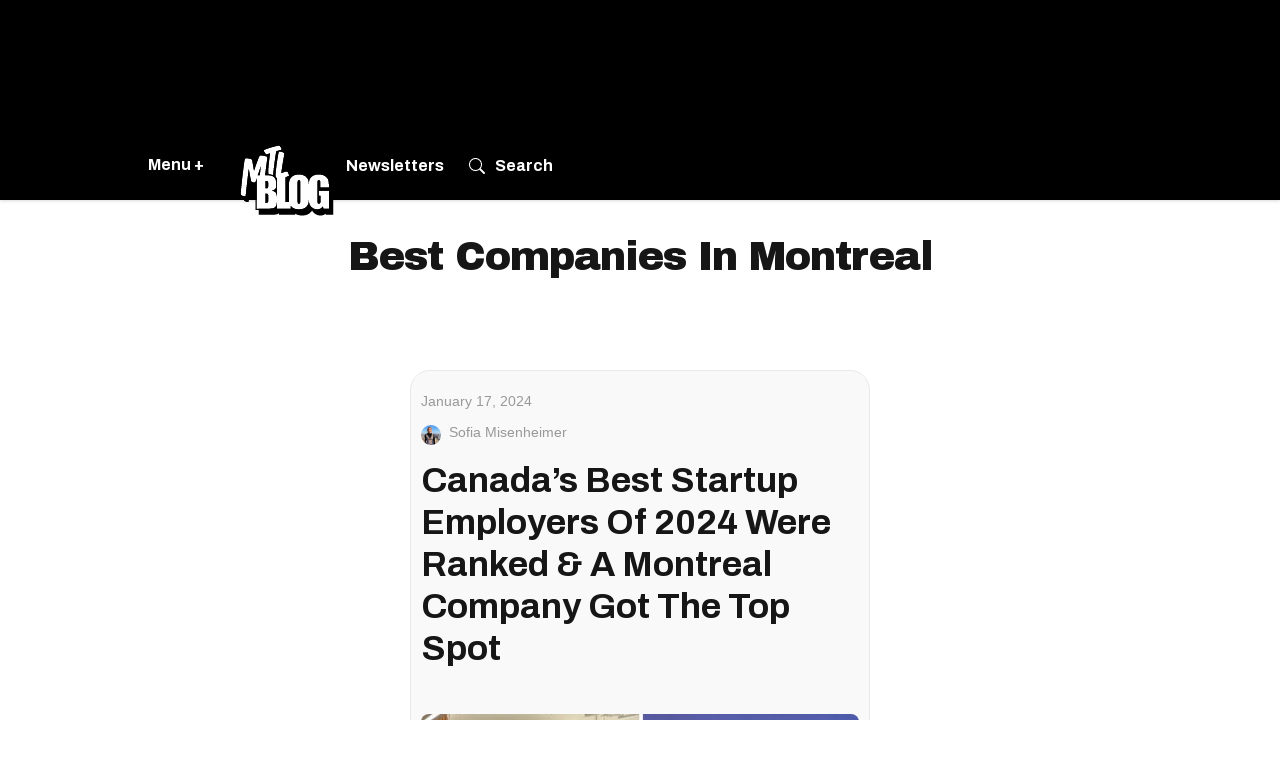

--- FILE ---
content_type: text/html; charset=utf-8
request_url: https://www.mtlblog.com/tag/best-companies-in-montreal
body_size: 74105
content:
<!DOCTYPE html><!-- Powered by RebelMouse. https://www.rebelmouse.com --><html lang="en"><head prefix="og: https://ogp.me/ns# article: https://ogp.me/ns/article#"><script type="application/ld+json">{"@context":"https://schema.org","@type":"CollectionPage","name":"Best companies in montreal","url":"https://www.mtlblog.com/tag/best-companies-in-montreal"}</script><meta charset="utf-8"/><meta name="description" content="Read about the latest news & greatest stories on Best Companies In Montreal. On MTL Blog you&#39;ll find everything you need to know about Best Companies In Montreal."/><link rel="canonical" href="https://www.mtlblog.com/tag/best-companies-in-montreal"/><meta property="fb:app_id" content="369886419698055"/><meta name="twitter:site" content="@"/><meta name="twitter:site:id" content=""/><meta property="og:type" content="website"/><meta property="og:site_name" content="MTL Blog"/><meta property="og:image" content="https://www.mtlblog.com/media-library/eyJhbGciOiJIUzI1NiIsInR5cCI6IkpXVCJ9.eyJpbWFnZSI6Imh0dHBzOi8vYXNzZXRzLnJibC5tcy8yNzM1Nzg3Ni9vcmlnaW4ucG5nIiwiZXhwaXJlc19hdCI6MTc3NTU3MTEzMn0.EsMgeovtUGUD_w3Izoj5Da7Z5UlFE9J7MOtaAXtbr_0/image.png?width=210"/><meta property="og:image:width" content="210"/><meta property="og:image:height" content="2000"/><meta property="og:title" content="MTL Blog"/><meta property="og:description" content="MTL Blog"/><meta name="referrer" content="always"/><meta name="twitter:card" content="summary_large_image"/><meta name="twitter:image" content="https://www.mtlblog.com/media-library/someone-checks-in-at-montreal-startup-moov-ai-right-the-montreal-skyline-in-winter.jpg?id=51099650&width=1200&height=600&coordinates=0%2C0%2C0%2C72"/><link rel="preconnect" href="https://assets.rebelmouse.io/" crossorigin="anonymous"/><link rel="preconnect" href="https://user-stats.rbl.ms/" crossorigin="anonymous"/><link rel="preconnect" href="https://pages-stats.rbl.ms/" crossorigin="anonymous"/><!--link rel="preload" href="https://static.rbl.ms/static/fonts/fontawesome/fontawesome-mini.woff" as="font" type="font/woff2" crossorigin--><script type="text/javascript" class="rm-i-script">navigator.userAgent.includes("Chrome")&&function(e,t,n,r,i,o,a,u,c,s,p,l,f,v,d){var m,h,g,y,E=["click","contextmenu","dblclick","gotpointercapture","keydown","keypress","keyup","lostpointercapture","mousedown","mouseup","pointercancel","pointerdown","pointerenter","pointerleave","pointerover","pointerup","touchcancel","touchend","touchstart"],w=["scroll","wheel","mousemove","pointermove","touchmove"],P=new c,I=new c,L=new c,T="_rmStopped",S="rmInpZillaSafe",k="_rmImmediatelyStopped",_=e.setTimeout,b=e.clearTimeout,A=a.prototype,B=s&&"scheduling"in s&&"isInputPending"in s.scheduling;function C(e){return e&&e.canceled?Promise.resolve():(t=(e||{}).space||0,new Promise((function(e){t>0?_(e,0):d(e)}))).then((function(){if(B&&s.scheduling.isInputPending({includeContinuous:!0}))return C(e)}));var t}function Z(e){return e&&(e instanceof n||"function"==typeof e)}function x(e){return e&&"handleEvent"in e}function H(e){return"dataset"in e&&e.dataset.inpZillaSkip}function M(e,t,n,r,i,o){if(!(n[k]||r===u&&n[T]&&t!==n.target)){var a,c={get:(a={target:i,currentTarget:o},function(e,t,n){if(t in a)return a[t];var r=p.get(e,t);return Z(r)?function(){return p.apply(r,e,arguments)}:r}),set:p.set},s=new Proxy(n,c);try{x(e)?e.handleEvent.call(e,s):e.call(t,s)}catch(e){v(e)}}}function O(e){return function(t){var n=this,r=t.eventPhase,i=t.currentTarget,o=t.target;if(H(n))M(e,n,t,r,o,i);else{var a={canceled:!1,space:50};L.has(e)&&(L.get(e).canceled=!0),L.set(e,a),C(a).then((function(){a.canceled||(L.delete(e),M(e,n,t,r,o,i))}))}}}function j(e){return f.length>0&&e instanceof r&&e.dataset}function q(e){var t=!!f.some((function(t){return e.closest(t)}));e.dataset[S]=t?1:0}function F(e){return!!j(e)&&(S in e.dataset||q(e),1==e.dataset[S])}function G(e,t){var n=function(e,t){return!function(e,t){return!function(e){return e&&e.passive}(t)&&function(e){var t=e;return x(e)&&(t=e.handleEvent),!!(t&&t.length>0)}(e)}(e,t)}(e,t);return function(t){var r=this,i=t.eventPhase,o=t.currentTarget,u=t.target,c=t.timeStamp,s=new a("rm").timeStamp-c;function p(){M(e,r,t,i,u,o)}var l=!t.cancelable,f=!H(r),v=s>=20||n||l||function(e){return F(e.target)||F(e.currentTarget)}(t);f&&v?C().then(p):p()}}function N(e,t,n,r){if(!e.has(t)){var i=n(t,r);e.set(t,i)}return e.get(t)}function R(e){E.forEach((function(t){var n="on"+t;Object.defineProperty(e,n,{set:function(e){var n=this,r="__rmInpOn"+t;n[r]&&n.removeEventListener(t,n[r],{passive:!0}),n[r]=e,n.addEventListener(t,e,{passive:!0})}})}))}function U(e,t){return function(){this[e]=!0,t.apply(this,arguments)}}function z(){return!0}e.addEventListener("pointerup",z,{passive:!0}),e.addEventListener("pointerdown",z,{passive:!0}),(m=i.prototype).addEventListener=(h=m.addEventListener,function(t,n,r){var i=this||e;j(i)&&q(i);var o=n;n&&(o=w.includes(t)?N(I,n,O,r):N(P,n,G,r));var a=l.from(arguments);return a[1]=o,h.apply(i,a)}),m.removeEventListener=function(t){return function(n,r){var i,o=this||e,a=r;r&&(w.includes(n)&&I.has(r)?i=I:P.has(r)&&(i=P),i&&(a=i.get(r),i.delete(r)));var u=l.from(arguments);return u[1]=a,t.apply(o,u)}}(m.removeEventListener),R(e),R(t),R(o.prototype),g=A.stopPropagation,y=A.stopImmediatePropagation,A.stopPropagation=U(T,g),A.stopImmediatePropagation=U(k,y),function(){var t=new c;function n(e){return t.has(e)&&t.set(e,!0),b(e)}e.setTimeout=function(n,r){var i=this,o=l.from(arguments).splice(2);if(!Z(n))return _.apply(e,arguments);function a(){t.get(u)||n.apply(i,o),t.delete(u)}var u=_((function(){C().then(a).catch(v)}),r);return t.set(u,!1),u},e.setInterval=function(e,n){var r=this,i=l.from(arguments).splice(2);function o(){t.get(c)||e.apply(r,i)}function a(){return _(u,n)}function u(){t.get(c)?t.delete(c):C().then(o).catch(v).finally(a)}var c=a();return t.set(c,!1),c},e.clearInterval=n,e.clearTimeout=n}()}(window,document,Function,Element,EventTarget,HTMLElement,Event,Event.BUBBLING_PHASE,Map,navigator,Reflect,Array,window._rmInpZillaSafeSelectorList||[],console.error,requestIdleCallback);</script><script class="rm-i-script">window.REBELMOUSE_BOOTSTRAP_DATA = {"isUserLoggedIn": false, "site": {"id": 21381795, "isCommunitySite": false}, "runner": {"id": 21381795}, "post": {}, "path": "/tag/best-companies-in-montreal", "pathParams": {}, "resourceId": "tp_best-companies-in-montreal", "fbId": "369886419698055", "fbAppVersion": "v2.5", "clientGaId": "", "messageBusUri": "wss://messages.rebelmouse.io", "section": {"id": null}, "tag": {"slug": "best-companies-in-montreal", "isSection": false}, "fullBootstrapUrl": "/res/bootstrap/data.js?site_id=21381795\u0026resource_id=tp_best-companies-in-montreal\u0026path_params=%7B%7D\u0026override_device=desktop", "whitelabel_menu": {}, "useRiver": false, "engine": {"recaptchaSiteKey": null, "lazyLoadShortcodeImages": true, "backButtonGoToPage": true, "changeParticleUrlScroll": false, "countKeepReadingAsPageview": false, "defaultVideoPlayer": "", "theoPlayerLibraryLocation": "", "trackPageViewOnParticleUrlScroll": false, "webVitalsSampleRate": 5, "overrideDevicePixelRatio": null, "image_quality_level": 85, "sendEventsToCurrentDomain": false, "enableLoggedOutUserTracking": false, "useSmartLinks2": true}};
    </script><script class="rm-i-script">window.REBELMOUSE_BASE_ASSETS_URL = "https://www.mtlblog.com/static/dist/social-ux/";
        window.REBELMOUSE_BASE_SSL_DOMAIN = "https://www.mtlblog.com";
        window.REBELMOUSE_TASKS_QUEUE = [];
        window.REBELMOUSE_LOW_TASKS_QUEUE = [];
        window.REBELMOUSE_LOWEST_TASKS_QUEUE = [];
        window.REBELMOUSE_ACTIVE_TASKS_QUEUE = [];
        window.REBELMOUSE_STDLIB = {};
        window.RM_OVERRIDES = {};
        window.RM_AD_LOADER = [];
    </script><script src="https://www.mtlblog.com/static/dist/social-ux/main.6bc7945fceb0d1ce31d3.bundle.mjs" class="rm-i-script" type="module" async="async" data-js-app="true" data-src-host="https://www.mtlblog.com" data-src-file="main.mjs"></script><script src="https://www.mtlblog.com/static/dist/social-ux/main.da8512cbfe75950eb816.bundle.js" class="rm-i-script" nomodule="nomodule" defer="defer" data-js-app="true" data-src-host="https://www.mtlblog.com" data-src-file="main.js"></script><script src="https://www.mtlblog.com/static/dist/social-ux/runtime.5f2854bedb02943ff2a5.bundle.mjs" class="rm-i-script" type="module" async="async" data-js-app="true" data-src-host="https://www.mtlblog.com" data-src-file="runtime.mjs"></script><script src="https://www.mtlblog.com/static/dist/social-ux/runtime.5fe7c9a46d72403f8fd3.bundle.js" class="rm-i-script" nomodule="nomodule" defer="defer" data-js-app="true" data-src-host="https://www.mtlblog.com" data-src-file="runtime.js"></script><!-- we collected enough need to fix it first before turn in back on--><!--script src="//cdn.ravenjs.com/3.16.0/raven.min.js" crossorigin="anonymous"></script--><!--script type="text/javascript">
        Raven.config('https://6b64f5cc8af542cbb920e0238864390a@sentry.io/147999').install();
    </script--><link rel="manifest" href="/manifest.json"/><meta name="theme-color" content="#647187"/><script class="rm-i-script">
        if ('serviceWorker' in navigator) {
          window.addEventListener('load', function() {
            navigator.serviceWorker.register('/sw.js').then(function(registration) {
              console.log('ServiceWorker registration successful with scope: ', registration.scope);
            }, function(err) {
              console.log('ServiceWorker registration failed: ', err);
            });
          });
        } else {
          console.log('ServiceWorker not enabled');
        }
    </script><script class="rm-i-script">
        // fallback error prone google tag setup
        var googletag = googletag || {};
        googletag.cmd = googletag.cmd || [];
    </script><meta http-equiv="X-UA-Compatible" content="IE=edge"/><link rel="alternate" type="application/rss+xml" title="MTL Blog" href="/feeds/feed.rss"/><meta name="viewport" content="width=device-width,initial-scale=1,minimum-scale=1.0"/><!-- TODO: move the default value from here --><title>best companies in montreal - MTL Blog</title><style class="rm-i-styles">
        article,aside,details,figcaption,figure,footer,header,hgroup,nav,section{display:block;}audio,canvas,video{display:inline-block;}audio:not([controls]){display:none;}[hidden]{display:none;}html{font-size:100%;-webkit-text-size-adjust:100%;-ms-text-size-adjust:100%;}body{margin:0;font-size:1em;line-height:1.4;}body,button,input,select,textarea{font-family:Tahoma,sans-serif;color:#5A5858;}::-moz-selection{background:#145A7C;color:#fff;text-shadow:none;}::selection{background:#145A7C;color:#fff;text-shadow:none;}:focus{outline:5px auto #2684b1;}a:hover,a:active{outline:0;}abbr[title]{border-bottom:1px dotted;}b,strong{font-weight:bold;}blockquote{margin:1em 40px;}dfn{font-style:italic;}hr{display:block;height:1px;border:0;border-top:1px solid #ccc;margin:1em 0;padding:0;}ins{background:#ff9;color:#000;text-decoration:none;}mark{background:#ff0;color:#000;font-style:italic;font-weight:bold;}pre,code,kbd,samp{font-family:monospace,serif;_font-family:'courier new',monospace;font-size:1em;}pre{white-space:pre;white-space:pre-wrap;word-wrap:break-word;}q{quotes:none;}q:before,q:after{content:"";content:none;}small{font-size:85%;}sub,sup{font-size:75%;line-height:0;position:relative;vertical-align:baseline;}sup{top:-0.5em;}sub{bottom:-0.25em;}ul,ol{margin:1em 0;padding:0 0 0 40px;}dd{margin:0 0 0 40px;}nav ul,nav ol{list-style:none;list-style-image:none;margin:0;padding:0;}img{border:0;-ms-interpolation-mode:bicubic;vertical-align:middle;}svg:not(:root){overflow:hidden;}figure{margin:0;}form{margin:0;}fieldset{border:0;margin:0;padding:0;}label{cursor:pointer;}legend{border:0;padding:0;}button,input{line-height:normal;}button,input[type="button"],input[type="reset"],input[type="submit"]{cursor:pointer;-webkit-appearance:button;}input[type="checkbox"],input[type="radio"]{box-sizing:border-box;padding:0;}input[type="search"]{-webkit-appearance:textfield;box-sizing:content-box;}input[type="search"]::-webkit-search-decoration{-webkit-appearance:none;}button::-moz-focus-inner,input::-moz-focus-inner{border:0;padding:0;}textarea{overflow:auto;vertical-align:top;resize:vertical;}input:invalid,textarea:invalid{background-color:#fccfcc;}table{border-collapse:collapse;border-spacing:0;}td{vertical-align:top;}.ir{display:block;border:0;text-indent:-999em;overflow:hidden;background-color:transparent;background-repeat:no-repeat;text-align:left;direction:ltr;}.ir br{display:none;}.hidden{display:none !important;visibility:hidden;}.visuallyhidden{border:0;clip:rect(0 0 0 0);height:1px;margin:-1px;overflow:hidden;padding:0;position:absolute;width:1px;}.visuallyhidden.focusable:active,.visuallyhidden.focusable:focus{clip:auto;height:auto;margin:0;overflow:visible;position:static;width:auto;}.invisible{visibility:hidden;}.clearfix:before,.clearfix:after{content:"";display:table;}.clearfix:after{clear:both;}.clearfix{zoom:1;}.zindex20{z-index:20;}.zindex30{z-index:30;}.zindex40{z-index:40;}.zindex50{z-index:50;}html{font-size:11.25px;font-family:Archivo,sans-serif;line-height:1.66;color:#161616;font-weight:normal;}body,button,input,select,textarea{font-family:Archivo,sans-serif;color:#161616;}.col,body{font-size:1.6rem;line-height:1.66;}a{color:#A32900;text-decoration:none;}a:hover{color:rgba(192, 48, 0, 1);text-decoration:none;}.with-primary-color{color:#A32900;}.with-primary-color:hover{color:rgba(192, 48, 0, 1);}.js-tab,.js-keep-reading,.js-toggle{cursor:pointer;}.noselect{-webkit-touch-callout:none;-webkit-user-select:none;-khtml-user-select:none;-moz-user-select:none;-ms-user-select:none;user-select:none;}.tabs__tab{display:inline-block;padding:10px;}.tabs__tab-content{display:none;}.tabs__tab-content.active{display:block;}button:focus,input[type="text"],input[type="email"]{outline:0;}audio,canvas,iframe,img,svg,video{vertical-align:middle;max-width:100%;}textarea{resize:vertical;}.main{background-color:#fff;position:relative;overflow:hidden;}.valign-wrapper{display:-webkit-flex;display:-ms-flexbox;display:flex;-webkit-align-items:center;-ms-flex-align:center;align-items:center;}.valign-wrapper .valign{display:block;}#notification{position:fixed;}.article-module__controls-placeholder{position:absolute;}.display-block{display:block;}.cover-all{position:absolute;width:100%;height:100%;}.full-width{width:100%;}.fa{font-family:FontAwesome,"fontawesome-mini" !important;}.fa.fa-instagram{font-size:1.15em;}.fa-googleplus:before{content:"\f0d5";}.post-partial,.overflow-visible{overflow:visible !important;}.attribute-data{margin:0 10px 10px 0;padding:5px 10px;background-color:#A32900;color:white;border-radius:3px;margin-bottom:10px;display:inline-block;}.attribute-data[value=""]{display:none;}.badge{display:inline-block;overflow:hidden;}.badge-image{border-radius:100%;}.js-expandable.expanded .js-expand,.js-expandable:not(.expanded) .js-contract{display:none;}.js-scroll-trigger{display:block;width:100%;}.sticky-target:not(.legacy){position:fixed;opacity:0;top:0;will-change:transform;transform:translate3d(0px,0px,0px);}.sticky-target.legacy{position:relative;}.sticky-target.legacy.sticky-active{position:fixed;}.color-inherit:hover,.color-inherit{color:inherit;}.js-appear-on-expand{transition:all 350ms;height:0;overflow:hidden;opacity:0;}.content-container{display:none;}.expanded .content-container{display:block;}.expanded .js-appear-on-expand{opacity:1;height:auto;}.logged-out-user .js-appear-on-expand{height:0;opacity:0;}.h1,.h2{margin:0;padding:0;font-size:1em;font-weight:normal;}.lazyload-placeholder{display:none;position:absolute;text-align:center;background:rgba(0,0,0,0.1);top:0;bottom:0;left:0;right:0;}div[runner-lazy-loading] .lazyload-placeholder,iframe[runner-lazy-loading] + .lazyload-placeholder{display:block;}.abs-pos-center{position:absolute;top:0;bottom:0;left:0;right:0;margin:auto;}.relative{position:relative;}.runner-spinner{position:absolute;top:0;bottom:0;left:0;right:0;margin:auto;width:50px;}.runner-spinner:before{content:"";display:block;padding-top:100%;}.rm-non-critical-loaded .runner-spinner-circular{animation:rotate 2s linear infinite;height:100%;transform-origin:center center;width:100%;position:absolute;top:0;bottom:0;left:0;right:0;margin:auto;}.position-relative{position:relative;}.collection-button{display:inline-block;}.rm-non-critical-loaded .runner-spinner-path{stroke-dasharray:1,200;stroke-dashoffset:0;animation:dash 1.5s ease-in-out infinite,color 6s ease-in-out infinite;stroke-linecap:round;}.pagination-container .pagination-wrapper{display:flex;align-items:center;}.pagination-container .pagination-wrapper a{color:rgba(59,141,242,1);margin:0 5px;}@keyframes rotate{100%{transform:rotate(360deg);}}@keyframes dash{0%{stroke-dasharray:1,200;stroke-dashoffset:0;}50%{stroke-dasharray:89,200;stroke-dashoffset:-35px;}100%{stroke-dasharray:89,200;stroke-dashoffset:-124px;}}@keyframes color{100%,0%{stroke:rgba(255,255,255,1);}40%{stroke:rgba(255,255,255,0.6);}66%{stroke:rgba(255,255,255,0.9);}80%,90%{stroke:rgba(255,255,255,0.7);}}.js-section-loader-feature-container > .slick-list > .slick-track > .slick-slide:not(.slick-active){height:0;visibility:hidden;}.rebellt-item-media-container .instagram-media{margin-left:auto !important;margin-right:auto !important;}.js-hidden-panel{position:fixed;top:0;left:0;right:0;transition:all 300ms;z-index:10;}.js-hidden-panel.active{transform:translate3d(0,-100%,0);}.content{margin-left:auto;margin-right:auto;max-width:1100px;width:90%;}.ad-tag{text-align:center;}.ad-tag__inner{display:inline-block;}.content .ad-tag{margin-left:-5%;margin-right:-5%;}@media (min-width:768px){.content .ad-tag{margin-left:auto;margin-right:auto;}}.user-prefs{display:none;}.no-mb:not(:last-child){margin-bottom:0;}.no-mt:not(:first-child){margin-top:0;}.sm-mt-0:not(:empty):before,.sm-mt-1:not(:empty):before,.sm-mt-2:not(:empty):before,.sm-mb-0:not(:empty):after,.sm-mb-1:not(:empty):after,.sm-mb-2:not(:empty):after,.md-mt-0:not(:empty):before,.md-mt-1:not(:empty):before,.md-mt-2:not(:empty):before,.md-mb-0:not(:empty):after,.md-mb-1:not(:empty):after,.md-mb-2:not(:empty):after,.lg-mt-0:not(:empty):before,.lg-mt-1:not(:empty):before,.lg-mt-2:not(:empty):before,.lg-mb-0:not(:empty):after,.lg-mb-1:not(:empty):after,.lg-mb-2:not(:empty):after{content:'';display:block;overflow:hidden;}.sm-mt-0:not(:empty):before{margin-bottom:0;}.sm-mt-0 > *{margin-top:0;}.sm-mt-1:not(:empty):before{margin-bottom:-10px;}.sm-mt-1 > *{margin-top:10px;}.sm-mt-2:not(:empty):before{margin-bottom:-20px;}.sm-mt-2 > *{margin-top:20px;}.sm-mb-0:not(:empty):after{margin-top:0;}.sm-mb-0 > *{margin-bottom:0;}.sm-mb-1:not(:empty):after{margin-top:-10px;}.sm-mb-1 > *{margin-bottom:10px;}.sm-mb-2:not(:empty):after{margin-top:-20px;}.sm-mb-2 > *{margin-bottom:20px;}@media (min-width:768px){.md-mt-0:not(:empty):before{margin-bottom:0;}.md-mt-0 > *{margin-top:0;}.md-mt-1:not(:empty):before{margin-bottom:-10px;}.md-mt-1 > *{margin-top:10px;}.md-mt-2:not(:empty):before{margin-bottom:-20px;}.md-mt-2 > *{margin-top:20px;}.md-mb-0:not(:empty):after{margin-top:0;}.md-mb-0 > *{margin-bottom:0;}.md-mb-1:not(:empty):after{margin-top:-10px;}.md-mb-1 > *{margin-bottom:10px;}.md-mb-2:not(:empty):after{margin-top:-20px;}.md-mb-2 > *{margin-bottom:20px;}}@media (min-width:1024px){.lg-mt-0:not(:empty):before{margin-bottom:0;}.lg-mt-0 > *{margin-top:0;}.lg-mt-1:not(:empty):before{margin-bottom:-10px;}.lg-mt-1 > *{margin-top:10px;}.lg-mt-2:not(:empty):before{margin-bottom:-20px;}.lg-mt-2 > *{margin-top:20px;}.lg-mb-0:not(:empty):after{margin-top:0;}.lg-mb-0 > *{margin-bottom:0;}.lg-mb-1:not(:empty):after{margin-top:-10px;}.lg-mb-1 > *{margin-bottom:10px;}.lg-mb-2:not(:empty):after{margin-top:-20px;}.lg-mb-2 > *{margin-bottom:20px;}}.sm-cp-0{padding:0;}.sm-cp-1{padding:10px;}.sm-cp-2{padding:20px;}@media (min-width:768px){.md-cp-0{padding:0;}.md-cp-1{padding:10px;}.md-cp-2{padding:20px;}}@media (min-width:1024px){.lg-cp-0{padding:0;}.lg-cp-1{padding:10px;}.lg-cp-2{padding:20px;}}.mb-2 > *{margin-bottom:20px;}.mb-2 > :last-child{margin-bottom:0;}.v-sep > *{margin-bottom:20px;}@media (min-width:768px){.v-sep > *{margin-bottom:40px;}}.v-sep > *:last-child{margin-bottom:0;}@media only screen and (max-width:767px){.hide-mobile{display:none !important;}}@media only screen and (max-width:1023px){.hide-tablet-and-mobile{display:none !important;}}@media only screen and (min-width:768px){.hide-tablet-and-desktop{display:none !important;}}@media only screen and (min-width:768px) and (max-width:1023px){.hide-tablet{display:none !important;}}@media only screen and (min-width:1024px){.hide-desktop{display:none !important;}}.row.px10{margin-left:-10px;margin-right:-10px;}.row.px10 > .col{padding-left:10px;padding-right:10px;}.row.px20{margin-left:-20px;margin-right:-20px;}.row.px20 > .col{padding-left:20px;padding-right:20px;}.row{margin-left:auto;margin-right:auto;overflow:hidden;}.row:after{content:'';display:table;clear:both;}.row:not(:empty){margin-bottom:-20px;}.col{margin-bottom:20px;}@media (min-width:768px){.col{margin-bottom:40px;}.row:not(:empty){margin-bottom:-40px;}}.row .col{float:left;box-sizing:border-box;}.row .col.pull-right{float:right;}.row .col.s1{width:8.3333333333%;}.row .col.s2{width:16.6666666667%;}.row .col.s3{width:25%;}.row .col.s4{width:33.3333333333%;}.row .col.s5{width:41.6666666667%;}.row .col.s6{width:50%;}.row .col.s7{width:58.3333333333%;}.row .col.s8{width:66.6666666667%;}.row .col.s9{width:75%;}.row .col.s10{width:83.3333333333%;}.row .col.s11{width:91.6666666667%;}.row .col.s12{width:100%;}@media only screen and (min-width:768px){.row .col.m1{width:8.3333333333%;}.row .col.m2{width:16.6666666667%;}.row .col.m3{width:25%;}.row .col.m4{width:33.3333333333%;}.row .col.m5{width:41.6666666667%;}.row .col.m6{width:50%;}.row .col.m7{width:58.3333333333%;}.row .col.m8{width:66.6666666667%;}.row .col.m9{width:75%;}.row .col.m10{width:83.3333333333%;}.row .col.m11{width:91.6666666667%;}.row .col.m12{width:100%;}}@media only screen and (min-width:1024px){.row .col.l1{width:8.3333333333%;}.row .col.l2{width:16.6666666667%;}.row .col.l3{width:25%;}.row .col.l4{width:33.3333333333%;}.row .col.l5{width:41.6666666667%;}.row .col.l6{width:50%;}.row .col.l7{width:58.3333333333%;}.row .col.l8{width:66.6666666667%;}.row .col.l9{width:75%;}.row .col.l10{width:83.3333333333%;}.row .col.l11{width:91.6666666667%;}.row .col.l12{width:100%;}}.widget{position:relative;box-sizing:border-box;}.widget:hover .widget__headline a{color:rgba(192, 48, 0, 1);}.widget__headline{font-family:Arial,sans-serif;color:#161616;cursor:pointer;}.widget__headline-text{font-family:inherit;color:inherit;word-break:break-word;}.widget__section-text{display:block;}.image,.widget__image{background-position:center;background-repeat:no-repeat;background-size:cover;display:block;z-index:0;}.widget__play{position:absolute;width:100%;height:100%;text-align:center;}.rm-widget-image-holder{position:relative;}.rm-video-holder{position:absolute;width:100%;height:100%;top:0;left:0;}.rm-zindex-hidden{display:none;z-index:-1;}.rm-widget-image-holder .widget__play{top:0;left:0;}.image.no-image{background-color:#e4e4e4;}.widget__video{position:relative;}.widget__video .rm-scrop-spacer{padding-bottom:56.25%;}.widget__video.rm-video-tiktok{max-width:605px;}.widget__video video,.widget__video iframe{position:absolute;top:0;left:0;height:100%;}.widget__product-vendor{font-size:1.5em;line-height:1.5;margin:25px 0;}.widget__product-buy-link{margin:15px 0;}.widget__product-buy-link-btn{background-color:#000;color:#fff;display:inline-block;font-size:1.6rem;line-height:1em;padding:1.25rem;font-weight:700;}.widget__product-buy-btn:hover{color:#fff;}.widget__product-price{font-size:1.5em;line-height:1.5;margin:25px 0;}.widget__product-compare-at-price{text-decoration:line-through;}.rebellt-item.is--mobile,.rebellt-item.is--tablet{margin-bottom:0.85em;}.rebellt-item.show_columns_on_mobile.col2,.rebellt-item.show_columns_on_mobile.col3{display:inline-block;vertical-align:top;}.rebellt-item.show_columns_on_mobile.col2{width:48%;}.rebellt-item.show_columns_on_mobile.col3{width:32%;}@media only screen and (min-width:768px){.rebellt-item.col2:not(.show_columns_on_mobile),.rebellt-item.col3:not(.show_columns_on_mobile){display:inline-block;vertical-align:top;}.rebellt-item.col2:not(.show_columns_on_mobile){width:48%;}.rebellt-item.col3:not(.show_columns_on_mobile){width:32%;}}.rebellt-item.parallax{background-size:cover;background-attachment:fixed;position:relative;left:calc(-50vw + 50%);width:100vw;min-height:100vh;padding:0 20%;box-sizing:border-box;max-width:inherit;text-align:center;z-index:3;}.rebellt-item.parallax.is--mobile{background-position:center;margin-bottom:0;padding:0 15%;}.rebellt-item.parallax.has-description:before,.rebellt-item.parallax.has-description:after{content:"";display:block;padding-bottom:100%;}.rebellt-item.parallax.has-description.is--mobile:before,.rebellt-item.parallax.has-description.is--mobile:after{padding-bottom:90vh;}.rebellt-item.parallax h3,.rebellt-item.parallax p{color:white;text-shadow:1px 0 #000;}.rebellt-item.parallax.is--mobile p{font-size:18px;font-weight:400;}.rebellt-ecommerce h3{font-size:1.8em;margin-bottom:15px;}.rebellt-ecommerce--vendor{font-size:1.5em;line-height:1.5;margin:25px 0;}.rebellt-ecommerce--price{font-size:1.5em;line-height:1.5;margin:25px 0;}.rebellt-ecommerce--compare-at-price{text-decoration:line-through;}.rebellt-ecommerce--buy{margin:15px 0;}.rebellt-ecommerce--btn{background-color:#000;color:#fff;display:inline-block;font-size:1.6rem;line-height:1em;padding:1.25rem;font-weight:700;}.rebellt-ecommerce--btn:hover{color:#fff;}.rebelbar.skin-simple{height:50px;line-height:50px;color:#161616;font-size:1.2rem;border-left:none;border-right:none;background-color:#fff;}.rebelbar.skin-simple .rebelbar__inner{position:relative;height:100%;margin:0 auto;padding:0 20px;max-width:1300px;}.rebelbar.skin-simple .logo{float:left;}.rebelbar.skin-simple .logo__image{max-height:50px;max-width:190px;}.rebelbar--fake.skin-simple{position:relative;border-color:#fff;}.rebelbar--fixed.skin-simple{position:absolute;width:100%;z-index:3;}.with-fixed-header .rebelbar--fixed.skin-simple{position:fixed;top:0;}.rebelbar.skin-simple .rebelbar__menu-toggle{position:relative;cursor:pointer;float:left;text-align:center;font-size:0;width:50px;margin-left:-15px;height:100%;color:#161616;}.rebelbar.skin-simple i{vertical-align:middle;display:inline-block;font-size:20px;}.rebelbar.skin-simple .rebelbar__menu-toggle:hover{color:rgba(192, 48, 0, 1);}.rebelbar.skin-simple .rebelbar__section-links{display:none;padding:0 100px 0 40px;overflow:hidden;height:100%;}.rebelbar.skin-simple .rebelbar__section-list{margin:0 -15px;height:100%;}.rebelbar.skin-simple .rebelbar__section-links li{display:inline-block;padding:0 15px;text-align:left;}.rebelbar.skin-simple .rebelbar__section-link{color:#161616;display:block;font-size:1.8rem;font-weight:400;text-decoration:none;}.rebelbar.skin-simple .rebelbar__section-link:hover{color:rgba(192, 48, 0, 1);}.rebelbar.skin-simple .rebelbar__sharebar.sharebar{display:none;}.rebelbar.skin-simple .rebelbar__section-list.js--active .rebelbar__more-sections-button{visibility:visible;}.rebelbar.skin-simple .rebelbar__more-sections-button{cursor:pointer;visibility:hidden;}.rebelbar.skin-simple #rebelbar__more-sections{visibility:hidden;position:fixed;line-height:70px;left:0;width:100%;background-color:#1f1f1f;}.rebelbar.skin-simple #rebelbar__more-sections a{color:white;}.rebelbar.skin-simple #rebelbar__more-sections.opened{visibility:visible;}@media only screen and (min-width:768px){.rebelbar.skin-simple .rebelbar__menu-toggle{margin-right:15px;}.rebelbar.skin-simple{height:100px;line-height:100px;font-weight:700;}.rebelbar.skin-simple .logo__image{max-width:350px;max-height:100px;}.rebelbar.skin-simple .rebelbar__inner{padding:0 40px;}.rebelbar.skin-simple .rebelbar__sharebar.sharebar{float:left;margin-top:20px;margin-bottom:20px;padding-left:40px;}}@media (min-width:960px){.rebelbar.skin-simple .rebelbar__section-links{display:block;}.with-floating-shares .rebelbar.skin-simple .search-form{display:none;}.with-floating-shares .rebelbar.skin-simple .rebelbar__sharebar.sharebar{display:block;}.with-floating-shares .rebelbar.skin-simple .rebelbar__section-links{display:none;}}.menu-global{display:none;width:100%;position:fixed;z-index:3;color:white;background-color:#1a1a1a;height:100%;font-size:1.8rem;overflow-y:auto;overflow-x:hidden;line-height:1.6em;}@media (min-width:768px){.menu-global{display:block;max-width:320px;top:0;-webkit-transform:translate(-320px,0);transform:translate(-320px,0);transform:translate3d(-320px,0,0);}.menu-global,.all-content-wrapper{transition:transform .2s cubic-bezier(.2,.3,.25,.9);}}.menu-overlay{position:fixed;top:-100%;left:0;height:0;width:100%;cursor:pointer;visibility:hidden;opacity:0;transition:opacity 200ms;}.menu-opened .menu-overlay{visibility:visible;height:100%;z-index:1;opacity:1;top:0;}@media only screen and (min-width:768px){.menu-opened .menu-overlay{z-index:10;background:rgba(255,255,255,.6);}}@media (min-width:960px){.logged-out-user .rebelbar.skin-simple .menu-overlay{display:none;}}@media (min-width:600px){.rm-resized-container-5{width:5%;}.rm-resized-container-10{width:10%;}.rm-resized-container-15{width:15%;}.rm-resized-container-20{width:20%;}.rm-resized-container-25{width:25%;}.rm-resized-container-30{width:30%;}.rm-resized-container-35{width:35%;}.rm-resized-container-40{width:40%;}.rm-resized-container-45{width:45%;}.rm-resized-container-50{width:50%;}.rm-resized-container-55{width:55%;}.rm-resized-container-60{width:60%;}.rm-resized-container-65{width:65%;}.rm-resized-container-70{width:70%;}.rm-resized-container-75{width:75%;}.rm-resized-container-80{width:80%;}.rm-resized-container-85{width:85%;}.rm-resized-container-90{width:90%;}.rm-resized-container-95{width:95%;}.rm-resized-container-100{width:100%;}}.rm-embed-container{position:relative;}.rm-embed-container.rm-embed-instagram{max-width:540px;}.rm-embed-container.rm-embed-tiktok{max-width:572px;min-height:721px;}.rm-embed-container.rm-embed-tiktok blockquote,.rm-embed-twitter blockquote{all:revert;}.rm-embed-container.rm-embed-tiktok blockquote{margin-left:0;margin-right:0;position:relative;}.rm-embed-container.rm-embed-tiktok blockquote,.rm-embed-container.rm-embed-tiktok blockquote > iframe,.rm-embed-container.rm-embed-tiktok blockquote > section{width:100%;min-height:721px;display:block;}.rm-embed-container.rm-embed-tiktok blockquote > section{position:absolute;top:0;left:0;right:0;bottom:0;display:flex;align-items:center;justify-content:center;flex-direction:column;text-align:center;}.rm-embed-container.rm-embed-tiktok blockquote > section:before{content:"";display:block;width:100%;height:300px;border-radius:8px;}.rm-embed-container > .rm-embed,.rm-embed-container > .rm-embed-holder{position:absolute;top:0;left:0;}.rm-embed-holder{display:block;height:100%;width:100%;display:flex;align-items:center;}.rm-embed-container > .rm-embed-spacer{display:block;}.rm-embed-twitter{max-width:550px;margin-top:10px;margin-bottom:10px;}.rm-embed-twitter blockquote{position:relative;height:100%;width:100%;flex-direction:column;display:flex;align-items:center;justify-content:center;flex-direction:column;text-align:center;}.rm-embed-twitter:not(.rm-off) .twitter-tweet{margin:0 !important;}.logo__image,.image-element__img,.rm-lazyloadable-image{max-width:100%;height:auto;}.logo__image,.image-element__img{width:auto;}@media (max-width:768px){.rm-embed-spacer.rm-embed-spacer-desktop{display:none;}}@media (min-width:768px){.rm-embed-spacer.rm-embed-spacer-mobile{display:none;}}.sharebar{margin:0 -4px;padding:0;font-size:0;line-height:0;}.sharebar a{color:#fff;}.sharebar a:hover{text-decoration:none;color:#fff;}.sharebar .share,.sharebar .share-plus{display:inline-block;margin:0 4px;font-size:14px;font-weight:400;padding:0 10px;width:20px;min-width:20px;height:40px;line-height:38px;text-align:center;vertical-align:middle;border-radius:2px;}.sharebar .share-plus i,.sharebar .share i{display:inline-block;vertical-align:middle;}.sharebar .hide-button{display:none;}.sharebar.enable-panel .hide-button{display:inline-block;}.sharebar.enable-panel .share-plus{display:none;}.sharebar.with-first-button-caption:not(.enable-panel) .share:first-child{width:68px;}.sharebar.with-first-button-caption:not(.enable-panel) .share:first-child:after{content:'Share';padding-left:5px;vertical-align:middle;}.sharebar--fixed{display:none;position:fixed;bottom:0;z-index:1;text-align:center;width:100%;left:0;margin:20px auto;}.with-floating-shares .sharebar--fixed{display:block;}.sharebar.fly_shared:not(.enable-panel) .share:nth-child(5){display:none;}.share-media-panel .share-media-panel-pinit{position:absolute;right:0;bottom:0;background-color:transparent;}.share-media-panel-pinit_share{background-image:url('/static/img/whitelabel/runner/spritesheets/pin-it-sprite.png');background-color:#BD081C;background-position:-1px -17px;border-radius:4px;float:right;height:34px;margin:7px;width:60px;background-size:194px auto;}.share-media-panel-pinit_share:hover{opacity:.9;}@media (min-width:768px){.sharebar .share-plus .fa,.sharebar .share .fa{font-size:22px;}.sharebar .share,.sharebar .share-plus{padding:0 15px;width:30px;min-width:30px;height:60px;line-height:60px;margin:0 4px;font-size:16px;}.sharebar.with-first-button-caption:not(.enable-panel) .share:first-child{width:180px;}.sharebar.with-first-button-caption:not(.enable-panel) .share:first-child:after{content:'Share this story';padding-left:10px;vertical-align:middle;text-transform:uppercase;}.share-media-panel-pinit_share{background-position:-60px -23px;height:45px;margin:10px;width:80px;}}.action-btn{display:block;font-size:1.6rem;color:#A32900;cursor:pointer;border:2px solid #A32900;border-color:#A32900;border-radius:2px;line-height:1em;padding:1.6rem;font-weight:700;text-align:center;}.action-btn:hover{color:rgba(192, 48, 0, 1);border:2px solid rgba(192, 48, 0, 1);border-color:rgba(192, 48, 0, 1);}.section-headline__text{font-size:3rem;font-weight:700;line-height:1;}.section-headline__text{color:#161616;}@media (min-width:768px){.section-headline__text{font-size:3.6rem;}.content__main .section-headline__text{margin-top:-.3rem;margin-bottom:2rem;}}.module-headline__text{font-size:3rem;font-weight:700;color:#161616;}@media (min-width:768px){.module-headline__text{font-size:3.6rem;}}.search-form{position:absolute;top:0;right:20px;z-index:1;}.search-form__text-input{display:none;height:42px;font-size:1.3rem;background-color:#f4f4f4;border:none;color:#8f8f8f;text-indent:10px;padding:0;width:220px;position:absolute;right:-10px;top:0;bottom:0;margin:auto;}.search-form .search-form__submit{display:none;position:relative;border:none;bottom:2px;background-color:transparent;}.search-form__text-input:focus,.search-form__submit:focus{border:0 none;-webkit-box-shadow:none;-moz-box-shadow:none;box-shadow:none;outline:0 none;}.show-search .search-form__close{position:absolute;display:block;top:0;bottom:0;margin:auto;height:1rem;right:-28px;}.search-form__open{vertical-align:middle;bottom:2px;display:inline-block;position:relative;color:#161616;font-size:1.9rem;}.show-search .search-form__text-input{display:block;}.show-search .search-form__submit{display:inline-block;vertical-align:middle;padding:0;color:#161616;font-size:1.9rem;}.search-form__close,.show-search .search-form__open{display:none;}.quick-search{display:block;border-bottom:1px solid #d2d2d2;padding:24px 0 28px;margin-bottom:20px;position:relative;}.quick-search__submit{background-color:transparent;border:0;padding:0;margin:0;position:absolute;zoom:.75;color:#000;}.quick-search__input{background-color:transparent;border:0;padding:0;font-size:1.5rem;font-weight:700;line-height:3em;padding-left:40px;width:100%;box-sizing:border-box;}@media (min-width:768px){.search-form{right:40px;}.quick-search{margin-bottom:40px;padding:0 0 20px;}.quick-search__submit{zoom:1;}.quick-search__input{line-height:2.2em;padding-left:60px;}}.search-widget{position:relative;}.search-widget__input,.search-widget__submit{border:none;padding:0;margin:0;color:#161616;background:transparent;font-size:inherit;line-height:inherit;}.social-links__link{display:inline-block;padding:12px;line-height:0;width:25px;height:25px;border-radius:50%;margin:0 6px;font-size:1.5em;text-align:center;position:relative;vertical-align:middle;color:white;}.social-links__link:hover{color:white;}.social-links__link > span{position:absolute;top:0;left:0;right:0;bottom:0;margin:auto;height:1em;}.article__body{font-family:Arial,sans-serif;}.body-description .horizontal-rule{border-top:2px solid #eee;}.article-content blockquote{border-left:5px solid #A32900;border-left-color:#A32900;color:#656565;padding:0 0 0 25px;margin:1em 0 1em 25px;}.article__splash-custom{position:relative;}.body hr{display:none;}.article-content .media-caption{color:#9a9a9a;font-size:1.4rem;line-height:2;}.giphy-image{margin-bottom:0;}.article-body a{word-wrap:break-word;}.article-content .giphy-image__credits-wrapper{margin:0;}.article-content .giphy-image__credits{color:#000;font-size:1rem;}.article-content .image-media,.article-content .giphy-image .media-photo-credit{display:block;}.tags{color:#A32900;margin:0 -5px;}.tags__item{margin:5px;display:inline-block;}.tags .tags__item{line-height:1;}.slideshow .carousel-control{overflow:hidden;}.shortcode-media .media-caption,.shortcode-media .media-photo-credit{display:block;}@media (min-width:768px){.tags{margin:0 -10px;}.tags__item{margin:10px;}.article-content__comments-wrapper{border-bottom:1px solid #d2d2d2;margin-bottom:20px;padding-bottom:40px;}}.subscription-widget{background:#A32900;padding:30px;}.subscription-widget .module-headline__text{text-align:center;font-size:2rem;font-weight:400;color:#fff;}.subscription-widget .social-links{margin-left:-10px;margin-right:-10px;text-align:center;font-size:0;}.subscription-widget .social-links__link{display:inline-block;vertical-align:middle;width:39px;height:39px;color:#fff;box-sizing:border-box;border-radius:50%;font-size:20px;margin:0 5px;line-height:35px;background:transparent;border:2px solid #fff;border-color:#fff;}.subscription-widget .social-links__link:hover{color:rgba(192, 48, 0, 1);border-color:rgba(192, 48, 0, 1);background:transparent;}.subscription-widget .social-links__link .fa-instagram{margin:5px 0 0 1px;}.subscription-widget__site-links{margin:30px -5px;text-align:center;font-size:.8em;}.subscription-widget__site-link{padding:0 5px;color:inherit;}.newsletter-element__form{text-align:center;position:relative;max-width:500px;margin-left:auto;margin-right:auto;}.newsletter-element__submit,.newsletter-element__input{border:0;padding:10px;font-size:1.6rem;font-weight:500;height:40px;line-height:20px;margin:0;}.newsletter-element__submit{background:#161616;color:#fff;position:absolute;top:0;right:0;}.newsletter-element__submit:hover{opacity:.9;}.newsletter-element__input{background:#f4f4f4;width:100%;color:#8f8f8f;padding-right:96px;box-sizing:border-box;}.gdpr-cookie-wrapper{position:relative;left:0;right:0;padding:.5em;box-sizing:border-box;}.gdpr-cookie-controls{text-align:right;}.runner-authors-list{margin-top:0;margin-bottom:0;padding-left:0;list-style-type:none;}.runner-authors-author-wrapper{display:flex;flex-direction:row;flex-wrap:nowrap;justify-content:flex-start;align-items:stretch;align-content:stretch;}.runner-authors-avatar-thumb{display:inline-block;border-radius:100%;width:55px;height:55px;background-repeat:no-repeat;background-position:center;background-size:cover;overflow:hidden;}.runner-authors-avatar-thumb img{width:100%;height:100%;display:block;object-fit:cover;border-radius:100%;}.runner-authors-avatar-fallback{display:flex;align-items:center;justify-content:center;width:100%;height:100%;font-size:12px;line-height:1.1;text-align:center;padding:4px;background:#e0e0e0;color:#555;font-weight:600;text-transform:uppercase;border-radius:100%;overflow:hidden;}.runner-authors-author-info{width:calc(100% - 55px);}.runner-author-name-container{padding:0 6px;}.rm-breadcrumb__list{margin:0;padding:0;}.rm-breadcrumb__item{list-style-type:none;display:inline;}.rm-breadcrumb__item:last-child .rm-breadcrumb__separator{display:none;}.rm-breadcrumb__item:last-child .rm-breadcrumb__link,.rm-breadcrumb__link.disabled{pointer-events:none;color:inherit;}.social-tab-i .share-fb:after,.social-tab-i .share-tw:after{content:none;}.share-buttons .social-tab-i a{margin-right:0;}.share-buttons .social-tab-i li{line-height:1px;float:left;}.share-buttons .social-tab-i ul{margin:0;padding:0;list-style:none;}.share-tab-img{max-width:100%;padding:0;margin:0;position:relative;overflow:hidden;display:inline-block;}.share-buttons .social-tab-i{position:absolute;bottom:0;right:0;margin:0;padding:0;z-index:1;list-style-type:none;}.close-share-mobile,.show-share-mobile{background-color:rgba(0,0,0,.75);}.share-buttons .social-tab-i.show-mobile-share-bar .close-share-mobile,.share-buttons .social-tab-i .show-share-mobile,.share-buttons .social-tab-i .share{width:30px;height:30px;line-height:27px;padding:0;text-align:center;display:inline-block;vertical-align:middle;}.share-buttons .social-tab-i.show-mobile-share-bar .show-share-mobile,.share-buttons .social-tab-i .close-share-mobile{display:none;}.share-buttons .social-tab-i .icons-share{vertical-align:middle;display:inline-block;font:normal normal normal 14px/1 FontAwesome;color:white;}.social-tab-i .icons-share.fb:before{content:'\f09a';}.social-tab-i .icons-share.tw:before{content:'\f099';}.social-tab-i .icons-share.pt:before{content:'\f231';}.social-tab-i .icons-share.tl:before{content:'\f173';}.social-tab-i .icons-share.em:before{content:'\f0e0';}.social-tab-i .icons-share.sprite-shares-close:before{content:'\f00d';}.social-tab-i .icons-share.sprite-shares-share:before{content:'\f1e0';}@media only screen and (max-width:768px){.share-tab-img .social-tab-i{display:block;}.share-buttons .social-tab-i .share{display:none;}.share-buttons .social-tab-i.show-mobile-share-bar .share{display:block;}.social-tab-i li{float:left;}}@media only screen and (min-width:769px){.social-tab-i .close-share-mobile,.social-tab-i .show-share-mobile{display:none !important;}.share-tab-img .social-tab-i{display:none;}.share-tab-img:hover .social-tab-i{display:block;}.share-buttons .social-tab-i .share{width:51px;height:51px;line-height:47px;}.share-buttons .social-tab-i{margin:5px 0 0 5px;top:0;left:0;bottom:auto;right:auto;display:none;}.share-buttons .social-tab-i .share{display:block;}}.accesibility-hidden{border:0;clip:rect(1px 1px 1px 1px);clip:rect(1px,1px,1px,1px);height:1px;margin:-1px;overflow:hidden;padding:0;position:absolute;width:1px;background:#000;color:#fff;}body:not(.rm-non-critical-loaded) .follow-button{display:none;}.posts-custom .posts-wrapper:after{content:"";display:block;margin-bottom:-20px;}.posts-custom .widget{margin-bottom:20px;width:100%;}.posts-custom .widget__headline,.posts-custom .social-date{display:block;}.posts-custom .social-date{color:#a4a2a0;font-size:1.4rem;}.posts-custom[data-attr-layout_headline] .widget{vertical-align:top;}.posts-custom[data-attr-layout_headline="top"] .widget{vertical-align:bottom;}.posts-custom .posts-wrapper{margin-left:0;margin-right:0;font-size:0;line-height:0;}.posts-custom .widget{display:inline-block;}.posts-custom article{margin:0;box-sizing:border-box;font-size:1.6rem;line-height:1.66;}.posts-custom[data-attr-layout_columns="2"] article,.posts-custom[data-attr-layout_columns="3"] article,.posts-custom[data-attr-layout_columns="4"] article{margin:0 10px;}.posts-custom[data-attr-layout_columns="2"] .posts-wrapper,.posts-custom[data-attr-layout_columns="3"] .posts-wrapper,.posts-custom[data-attr-layout_columns="4"] .posts-wrapper{margin-left:-10px;margin-right:-10px;}@media (min-width:768px){.posts-custom[data-attr-layout_columns="2"] .widget{width:50%;}.posts-custom[data-attr-layout_columns="3"] .widget{width:33.3333%;}.posts-custom[data-attr-layout_columns="4"] .widget{width:25%;}}.posts-custom .widget__headline{font-size:1em;font-weight:700;word-wrap:break-word;}.posts-custom .widget__section{display:block;}.posts-custom .widget__head{position:relative;}.posts-custom .widget__head .widget__body{position:absolute;padding:5%;bottom:0;left:0;box-sizing:border-box;width:100%;background:rgba(0,0,0,0.4);background:linear-gradient(transparent 5%,rgba(0,0,0,0.5));}.posts-custom .widget__head .social-author__name,.posts-custom .widget__head .main-author__name,.posts-custom .widget__head .social-author__social-name,.posts-custom .widget__head .main-author__social-name,.posts-custom .widget__head .widget__headline,.posts-custom .widget__head .widget__subheadline{color:white;}.posts-custom .widget__subheadline *{display:inline;}.posts-custom .main-author__avatar,.posts-custom .social-author__avatar{float:left;border-radius:50%;margin-right:8px;height:30px;width:30px;min-width:30px;overflow:hidden;position:relative;}.posts-custom .main-author__name,.posts-custom .social-author__name{color:#1f1f1f;font-size:1.4rem;font-weight:700;line-height:1.66;display:inline;overflow:hidden;text-overflow:ellipsis;white-space:nowrap;position:relative;}.posts-custom .main-author__social-name,.posts-custom .social-author__social-name{color:#757575;display:block;font-size:1.2rem;line-height:0.8em;}.posts-custom .main-author__name:hover,.posts-custom .social-author__name:hover,.posts-custom .main-author__social-name:hover,.posts-custom .social-author__social-name:hover{color:rgba(192, 48, 0, 1);}.posts-custom[data-attr-layout_carousel] .posts-wrapper:after{margin-bottom:0 !important;}.posts-custom[data-attr-layout_carousel] .widget{margin-bottom:0 !important;}.posts-custom[data-attr-layout_carousel][data-attr-layout_columns="1"] .posts-wrapper:not(.slick-initialized) .widget:not(:first-child),.posts-custom[data-attr-layout_carousel]:not([data-attr-layout_columns="1"]) .posts-wrapper:not(.slick-initialized){display:none !important;}.posts-custom .slick-arrow{position:absolute;top:0;bottom:0;width:7%;max-width:60px;min-width:45px;min-height:60px;height:15%;color:white;border:0;margin:auto 10px;background:#A32900;z-index:1;cursor:pointer;font-size:1.6rem;line-height:1;opacity:0.9;}.posts-custom .slick-prev{left:0;}.posts-custom .slick-next{right:0;}.posts-custom .slick-arrow:before{position:absolute;left:0;right:0;width:13px;bottom:0;top:0;margin:auto;height:16px;}.posts-custom .slick-arrow:hover{background:rgba(192, 48, 0, 1);opacity:1;}.posts-custom .slick-dots{display:block;padding:10px;box-sizing:border-box;text-align:center;margin:0 -5px;}.posts-custom .slick-dots li{display:inline-block;margin:0 5px;}.posts-custom .slick-dots button{font-size:0;width:10px;height:10px;display:inline-block;line-height:0;border:0;background:#A32900;border-radius:7px;padding:0;margin:0;vertical-align:middle;outline:none;}.posts-custom .slick-dots .slick-active button,.posts-custom .slick-dots button:hover{background:rgba(192, 48, 0, 1);}.posts-custom hr{display:none;}.posts-custom{font-family:Arial,sans-serif;}.posts-custom blockquote{border-left:5px solid #A32900;border-left-color:#A32900;color:#656565;padding:0 0 0 25px;margin:1em 0 1em 25px;}.posts-custom .media-caption{color:#9a9a9a;font-size:1.4rem;line-height:2;}.posts-custom a{word-wrap:break-word;}.posts-custom .giphy-image__credits-wrapper{margin:0;}.posts-custom .giphy-image__credits{color:#000;font-size:1rem;}.posts-custom .body .image-media,.posts-custom .body .giphy-image .media-photo-credit{display:block;}.posts-custom .widget__shares.enable-panel .share-plus,.posts-custom .widget__shares:not(.enable-panel) .hide-button{display:none;}.posts-custom .widget__shares{margin-left:-10px;margin-right:-10px;font-size:0;}.posts-custom .widget__shares .share{display:inline-block;padding:5px;line-height:0;width:25px;height:25px;border-radius:50%;margin:0 10px;font-size:1.5rem;text-align:center;position:relative;vertical-align:middle;color:white;}.posts-custom .widget__shares .share:hover{color:white;}.posts-custom .widget__shares i{position:absolute;top:0;left:0;right:0;bottom:0;margin:auto;height:1em;}.infinite-scroll-wrapper:not(.rm-loading){width:1px;height:1px;}.infinite-scroll-wrapper.rm-loading{width:1px;}.rm-loadmore-placeholder.rm-loading{display:block;width:100%;}.widget__shares button.share,.social-tab-buttons button.share{box-sizing:content-box;}.social-tab-buttons button.share{border:none;}.post-splash-custom,.post-splash-custom .widget__head{position:relative;}.post-splash-custom .widget__head .widget__body{position:absolute;padding:5%;bottom:0;left:0;box-sizing:border-box;width:100%;background:rgba(0,0,0,0.4);background:-webkit-linear-gradient( transparent 5%,rgba(0,0,0,0.5) );background:-o-linear-gradient(transparent 5%,rgba(0,0,0,0.5));background:-moz-linear-gradient( transparent 5%,rgba(0,0,0,0.5) );background:linear-gradient(transparent 5%,rgba(0,0,0,0.5));}.post-splash-custom .headline{font-size:2rem;font-weight:700;position:relative;}.post-splash-custom .post-controls{position:absolute;top:0;left:0;z-index:2;}.post-splash-custom hr{display:none;}.post-splash-custom .widget__section{display:block;}.post-splash-custom .post-date{display:block;}.post-splash-custom .photo-credit p,.post-splash-custom .photo-credit a{font-size:1.1rem;margin:0;}.post-splash-custom .widget__subheadline *{display:inline;}.post-splash-custom .widget__image .headline,.post-splash-custom .widget__image .photo-credit,.post-splash-custom .widget__image .photo-credit p,.post-splash-custom .widget__image .photo-credit a,.post-splash-custom .widget__image .post-date{color:#fff;}@media (min-width:768px){.post-splash-custom .headline{font-size:3.6rem;}}.post-splash-custom .widget__shares.enable-panel .share-plus,.post-splash-custom .widget__shares:not(.enable-panel) .hide-button{display:none;}.post-splash-custom .widget__shares{margin-left:-10px;margin-right:-10px;font-size:0;}.post-splash-custom .widget__shares .share{display:inline-block;padding:5px;line-height:0;width:25px;height:25px;border-radius:50%;margin:0 10px;font-size:1.5rem;text-align:center;position:relative;vertical-align:middle;color:white;}.post-splash-custom .widget__shares .share:hover{color:white;}.post-splash-custom .widget__shares i{position:absolute;top:0;left:0;right:0;bottom:0;margin:auto;height:1em;}.post-authors{font-size:1.1em;line-height:1;padding-bottom:20px;margin-bottom:20px;color:#9a9a9a;border-bottom:1px solid #d2d2d2;}.post-authors__name,.post-authors__date{display:inline-block;vertical-align:middle;}.post-authors__name{font-weight:600;}.post-authors__date{margin-left:7px;}.post-authors__fb-like{float:right;overflow:hidden;}.post-authors__fb-like[fb-xfbml-state='rendered']:before{content:'Like us on Facebook';line-height:20px;display:inline-block;vertical-align:middle;margin-right:15px;}.post-authors__list{list-style:none;display:inline-block;vertical-align:middle;margin:0;padding:0;}.post-author{display:inline;}.post-author__avatar{z-index:0;border-radius:100%;object-fit:cover;width:50px;height:50px;}.post-author__avatar,.post-author__name{display:inline-block;vertical-align:middle;}.post-author__bio p{margin:0;}.post-pager{display:table;width:100%;}.post-pager__spacing{display:table-cell;padding:0;width:5px;}.post-pager__btn{display:table-cell;font-size:1.6rem;background:#A32900;color:white;cursor:pointer;line-height:1em;padding:1.6rem;font-weight:700;text-align:center;}.post-pager__btn:hover{background:rgba(192, 48, 0, 1);color:white;}.post-pager__btn .fa{transition:padding 200ms;}.post-pager__btn:hover .fa{padding:0 5px;}.post-pager__spacing:first-child,.post-pager__spacing:last-child{display:none;}.arrow-link{font-weight:600;font-size:1.5rem;color:#A32900;margin:0 -.5rem;text-align:right;position:relative;}.arrow-link__anchor span{vertical-align:middle;margin:0 .5rem;}.list{display:block;margin-left:-1em;margin-right:-1em;padding:0;}.list__item{display:inline-block;padding:1em;}.logo__anchor{display:block;font-size:0;}.logo__image.with-bounds{max-width:190px;max-height:100px;}@media (min-width:768px){.logo__image.with-bounds{max-width:350px;}}.widget__head .rm-lazyloadable-image{width:100%;}.crop-16x9{padding-bottom:56.25%;}.crop-3x2{padding-bottom:66.6666%;}.crop-2x1{padding-bottom:50%;}.crop-1x2{padding-bottom:200%;}.crop-3x1{padding-bottom:33.3333%;}.crop-1x1{padding-bottom:100%;}.rm-crop-16x9 > .widget__img--tag,.rm-crop-16x9 > div:not(.rm-crop-spacer),.rm-crop-3x2 > .widget__img--tag,.rm-crop-3x2 > div:not(.rm-crop-spacer),.rm-crop-2x1 > .widget__img--tag,.rm-crop-2x1 > div:not(.rm-crop-spacer),.rm-crop-1x2 > .widget__img--tag,.rm-crop-1x2 > div:not(.rm-crop-spacer),.rm-crop-3x1 > .widget__img--tag,.rm-crop-3x1 > div:not(.rm-crop-spacer),.rm-crop-1x1 > .widget__img--tag,.rm-crop-1x1 > div:not(.rm-crop-spacer),.rm-crop-custom > .widget__img--tag,.rm-crop-custom > div:not(.rm-crop-spacer){position:absolute;top:0;left:0;bottom:0;right:0;height:100%;width:100%;object-fit:contain;}.rm-crop-16x9 > .rm-crop-spacer,.rm-crop-3x2 > .rm-crop-spacer,.rm-crop-2x1 > .rm-crop-spacer,.rm-crop-1x2 > .rm-crop-spacer,.rm-crop-3x1 > .rm-crop-spacer,.rm-crop-1x1 > .rm-crop-spacer,.rm-crop-custom > .rm-crop-spacer{display:block;}.rm-crop-16x9 > .rm-crop-spacer{padding-bottom:56.25%;}.rm-crop-3x2 > .rm-crop-spacer{padding-bottom:66.6666%;}.rm-crop-2x1 > .rm-crop-spacer{padding-bottom:50%;}.rm-crop-1x2 > .rm-crop-spacer{padding-bottom:200%;}.rm-crop-3x1 > .rm-crop-spacer{padding-bottom:33.3333%;}.rm-crop-1x1 > .rm-crop-spacer{padding-bottom:100%;}.share-plus{background-color:#afafaf;}.share-plus:hover{background-color:#aaaaaa;}.share-facebook,.share-fb{background-color:#1777f2;}.share-facebook:hover,.share-fb:hover{background-color:#318bff;}.share-twitter,.share-tw{background-color:#50abf1;}.share-twitter:hover,.share-tw:hover{background-color:#00a8e5;}.share-apple{background-color:#000000;}.share-apple:hover{background-color:#333333;}.share-linkedin{background-color:#0077b5;}.share-linkedin:hover{background:#006da8;}.share-pinterest{background-color:#ce1e1f;}.share-pinterest:hover{background:#bb2020;}.share-googleplus{background-color:#df4a32;}.share-googleplus:hover{background-color:#c73c26;}.share-reddit{background-color:#ff4300;}.share-email{background-color:#5e7286;}.share-email:hover{background:#48596b;}.share-tumblr{background-color:#2c4762;}.share-tumblr:hover{background-color:#243c53;}.share-sms{background-color:#ff922b;}.share-sms:hover{background-color:#fd7e14;}.share-whatsapp{background-color:#4dc247;}.share-instagram{background-color:#3f729b;}.share-instagram:hover{background-color:#4B88B9;}.share-youtube{background-color:#cd201f;}.share-youtube:hover{background-color:#EA2524;}.share-linkedin{background-color:#0077b5;}.share-linkedin:hover{background-color:#005d8e;}.share-slack{background-color:#36C5F0;}.share-slack:hover{background-color:#0077b5;}.share-openid{background-color:#F7931E;}.share-openid:hover{background-color:#E6881C;}.share-st{background-color:#eb4924;}.share-copy-link{background-color:#159397;}.listicle-slideshow__thumbnails{margin:0 -0.5%;overflow:hidden;white-space:nowrap;min-height:115px;}.listicle-slideshow__thumbnail{width:19%;margin:0.5%;display:inline-block;cursor:pointer;}.listicle-slideshow-pager{display:none;}.rm-non-critical-loaded .listicle-slideshow-pager{display:contents;}.rm-top-sticky-flexible{position:fixed;z-index:4;top:0;left:0;width:100%;transform:translate3d(0px,0px,0px);}.rm-top-sticky-stuck{position:relative;}.rm-top-sticky-stuck .rm-top-sticky-floater{position:fixed;z-index:4;top:0;left:0;width:100%;transform:translate3d(0px,-200px,0px);}.rm-top-sticky-stuck.rm-stuck .rm-top-sticky-floater{transform:translate3d(0px,0px,0px);}.rm-component{display:contents !important;}html{-webkit-font-smoothing:antialiased}:root{--dark:#161616;--primary-font:"Archivo",sans-serif;--action-color:#a32900;--action-color-hover:#dc2935;--secondary-color:#595959;--section-text:#4d4d4d;--subheadline-text:#4d4d4d;--photo-caption_credit:#595959;--author-date:#595959;--body-text:#4d4d4d;--white:#fff;--light-grey:#e9e9e9;--light-yellow:#fff2df;--light-green:lightgreen;--light-blue:rgba(35,123,204,0.09);--light-blue-hover:#d8e2ea;--milla-blue:#0057ff;--light-pink:#fccfcc;--button-color:#0057ff}header{display:block;margin:0;padding:0}#skin-ad{margin-bottom:0}.like-button{display:none!important}.social-date__text,.social-date-modified__text{text-transform:capitalize}.btn{padding:8px 16px;border-radius:8px;font-size:15px;line-height:24px}.dark{background:#161616;color:#fff}.widget:hover .widget__headline a{color:#000}.container{padding:0 20px;box-sizing:border-box}.btn{display:inline-block;padding:8px 16px;border-radius:8px;font-size:15px;font-family:"Archivo",sans-serif;font-weight:500}.action-btn:hover,.action-btn{background:var(--action-color);color:#fff;border:0}.action-btn:hover{background:#dc2935}.button-load-more{margin:0 auto;max-width:72px;display:block;text-transform:capitalize}.tv-section-page .button-load-more{max-width:95px}.tv-section .button-load-more{max-width:142px;margin-top:10px}.tv-section .see-more-videos{margin:50px 0 0 0}.community-site-logo[style*="avatars/default"]{background-image:url(https://assets.rbl.ms/25888548/origin.png)!important}#user_avatar[src*="avatars/default"]{background-image:url(https://assets.rbl.ms/25888548/origin.png)!important;background-size:cover;background-repeat:no-repeat;padding:14px;width:0!important;height:0!important}.scrollToTopBtn{border:none;color:#121212;cursor:pointer;background-color:#d9d9d9;border-radius:25px;padding:0 18px;font-size:25px;line-height:48px;position:fixed;bottom:20px;font-weight:700;right:20px;z-index:100;opacity:0;transform:translateY(100px);transition:all 0.5s ease}.showBtn{opacity:1;transform:translateY(0)}.content{width:100%}.container{margin:0 auto}@media screen and (min-width:768px){header{position:sticky;top:0;z-index:9}.main header{margin:0}.container{max-width:1024px;margin:20px auto}.tv-section-page .button-load-more,.tv-section .button-load-more{margin-top:30px}.rebelbar-wrapper{min-height:auto!important}}@media screen and (max-width:767px){header{display:block;margin:0;padding:0}.section__title.w-border .module-headline__text{padding-top:40px}.section__title.w-border .module-headline__text:before{content:"";height:1px;width:100%;background:#e5e5e5;display:block;position:absolute;left:0;margin:-25px 0 0}.sidebar-articles{margin-bottom:20px}#top-ad{display:none}}@media only screen and (max-width:1200px) and (min-width:768px){header{position:unset}}.widget__play{background-image:url(https://assets.rbl.ms/25892948/origin.png);background-repeat:no-repeat;background-size:24px;background-position:bottom left}.widget__play svg{display:none}.posts-custom .slick-arrow{width:40px;height:40px;border-radius:50%;padding:0;display:block;min-width:initial;min-height:initial;background:rgba(22,22,22,0.7);margin:66px -10px 0}.posts-custom .slick-arrow:hover{background:rgba(22,22,22,0.9)}.posts-custom .slick-arrow.slick-disabled{display:none!important}.tag-name .module-headline__text{margin:0}.main-column .image-media.media-photo-credit,.main-column .image-media.media-caption{position:relative;z-index:1}.rm-shortcode{padding:10px}.widget__headline.h1 a,.article-body .widget__headline{pointer-events:none;cursor:default}.circle-widget-trigger{background-color:#000;width:60px;height:60px;border-radius:50%;position:fixed;bottom:60px;right:10px;display:flex;align-items:center;justify-content:center;z-index:1001}.tooltip{background-color:#000;color:white;text-align:center;border-radius:6px;padding:20px 20px 5px;position:fixed;z-index:1002;max-width:400px;bottom:10px;right:80px;display:none}.tooltip::after{content:"";position:absolute;top:50%;left:100%;margin-top:-5px;border-width:5px;border-style:solid;border-color:transparent transparent transparent #000}.tooltip a{background-color:var(--milla-blue);color:white;padding:5px;display:block;margin:20px;border-radius:16px;font-size:16px;font-weight:bold}@media screen and (max-width:768px){.circle-widget-trigger{bottom:150px}.tooltip{bottom:220px;right:10px;padding:20px 10px 0;max-width:300px;font-size:16px}.tooltip::after{top:100%;left:90%;margin-left:-10px;border-width:15px}}.sticky{position:fixed;top:0;width:100%}#skin-ad{margin-bottom:0;height:0}.nav-bar{margin-bottom:0!important}.js-hidden-panel.active{transform:translate3d(0,-108%,0)}.js-hidden-panel{z-index:2147483646;margin-bottom:20px;position:sticky;top:0}.rebelbar-wrapper{display:flex;flex-direction:column;justify-content:flex-end;background:#000}.hamburger_menu-open .js-hidden-panel{z-index:2147483647}.hamburger_menu-open .hamburger-wrapper{z-index:11}.hamburger_menu-open .js-hidden-panel .hamburger-wrapper{z-index:2147483647}.rm-follow-toggle-holder{display:none!important}.widget{overflow:hidden}.topbar__placeholder{height:0;margin:0;transition:height 0.2s linear}.rebelbar{box-shadow:0px 1px 3px rgba(0,0,0,0.15);background:#000;margin-bottom:0}.topbar-hamburger__menu{justify-content:flex-start;font-size:16px;font-weight:bold}.topbar-logo_positioning{width:50%;display:flex;height:100px;justify-content:left}.topbar-logo_positioning svg{width:90px;height:90px;margin-top:10px}.rebelbar .container{padding:0 20px;height:47px;display:flex;align-items:center}.topbar-user-controls{display:flex;align-items:center;width:55%;justify-content:flex-end;position:relative}.topbar-signin{font-family:var(--primary-font);font-weight:500;font-size:15px;line-height:24px}.topbar-join{margin-left:24px}.topbar-join a:hover,.topbar-join a{color:#fff}.toggle-user-dropdown #user_avatar{width:27px;height:27px;border-radius:50%;margin-right:5px}.toggle-user-dropdown.active .user_avatar-arrow{transform:rotate(180deg)}.user-menu-container{top:37px}.main,.row{overflow:unset;max-width:100%}.row .px10,.row .px20{margin:0;padding:0}.row.px10>.col,.row.px20>.col{padding:0;margin:0}.top-ad-wrapper{position:relative;display:block;width:100%;min-height:250px;background-color:#000;text-align:center;padding:20px 0;margin:0;transition:min-height 0.1s ease-out,padding 0.1s ease-out}.top-ad-flex{min-height:70px;margin:0 auto;position:sticky;position:-webkit-sticky;top:20px}.ad-wrapper{position:relative;margin:0 -20px;padding:10px;width:auto;text-align:center;overflow:hidden}.ad-flex{width:100%;margin:0 auto;text-align:center;min-height:100px}.separator{width:auto;margin:0 -30px;background-color:var(--white);padding:0 10px;border:0}.separator-bottom{background-color:var(--white);height:5px;padding:0;border-top:0;border-top-left-radius:6px;border-top-right-radius:6px}.separator-top{background-color:var(--white);height:5px;padding:0;border-bottom:0;border-bottom-left-radius:6px;border-bottom-right-radius:6px}.content-ad{padding:20px 0;height:600px}.mobile-lb-placeholder{min-height:60px;height:60px;margin-top:-60px;text-align:center;position:sticky;display:block;top:0;z-index:10;padding:0;margin-bottom:10px;overflow:hidden}.mobile-lb-ad{display:block!important}#relatedsearches1,#relatedsearchesdark{padding:20px;margin:0 -20px}.snark-line ins{background:none}.topbar__hamburger a{color:#fff}.login_menu a{font-size:16px;color:#fff;font-weight:bold}.concierge-link a{color:#fff;font-size:16px;font-weight:bold}.concierge-link svg{padding-right:10px}.brid-container{min-height:180px;padding:20px;margin:0 -20px;justify-items:center;text-align:center;border:0;box-shadow:0 2px 4px rgba(0,0,0,0);transition:all 0.3s ease-in-out}.brid-container>:first-child{grid-column:span 2}.brid-mid-article-widget{border-top:0;display:block;width:100%;padding-top:20px}.brid-container-loggedout .brid-container{margin:40px 0 20px;padding:20px 0 0}.upgrade-ads-sticky a{color:var(--secondary-color);font-weight:bold;font-size:14px}.crowdfundingbar{background-color:#5ebcb6;margin:-30px 0 40px;padding:10px;font-family:"Archivo","Arial",sans-serif;font-size:22px;text-align:center;font-weight:bold}.crowdfundingbar a{color:#fff}.crowdfundingbar a.button{background-color:#04766e;padding:8px;font-size:18px;border-radius:8px;margin-left:30px}#login-btn{background-color:unset;border:none;font-size:1em;text-decoration:underline}@keyframes l1{0%{background-position:right}}@media screen and (min-width:768px){.js-hidden-panel{margin-bottom:0}.brid-container{min-height:370px;padding:20px}.brid-mid-article-widget{padding-top:0}.rebelbar .container{height:70px;margin:0 auto}.rebelbar{margin-bottom:30px}.topbar-logo_positioning{width:150px;z-index:10}.topbar-logo_positioning svg{width:130px;height:130px;margin-top:0}.topbar__placeholder{height:100px}.user-menu-container{top:45px}.topbar-user-controls{width:15%}.topbar-hamburger__menu{width:10%;display:flex}.discover-city{margin-bottom:20px!important}.content-ad{height:300px}.login_menu{display:flex;width:100%;justify-content:end;align-items:center;gap:30px}.login_menu svg{width:16px;height:16px}.login_menu svg path{fill:#fff}.upgrade-btn-top{width:40%}#relatedsearches1,#relatedsearchesdark{margin:0 -30px}.ad-wrapper{margin:0 -30px}}@media screen and (max-width:767px){.topbar-logo_positioning{width:70%;display:flex;height:100px}.topbar-user-controls{width:unset}.js-hidden-panel.active{transform:translate3d(0,-165%,0)}.topbar-hamburger__menu{color:#fff;width:30%}.rebelbar{margin-bottom:20px;padding-top:70px}.concierge-link{display:none}.brid-container{padding:10px 0;margin:0 -10px;min-height:285px;box-sizing:border-box}.separator{margin:0 -20px}.ad-wrapper{margin:0 -10px;padding:10px 0}.brid-container-loggedout .brid-container{margin:20px 0 0;padding:20px 0 0}.crowdfundingbar{margin:-20px 0;padding:10px;font-size:18px;line-height:1.3em;display:flex;align-items:center;flex-direction:row}.crowdfundingbar a{display:flex;width:60%}.crowdfundingbar a.button{padding:6px;font-size:14px;display:flex;width:auto;margin-left:30px}}@media only screen and (max-width:1200px) and (min-width:768px){.topbar-user-controls{width:23%;justify-content:unset}.nav-bar{margin-top:18px}.rebelbar-wrapper{margin-bottom:55px}}@media (min-width: 1024px) {#sTop_Bar_0_0_5_0_0_6_0_1 {position:static;}}.sublist{display:none}.hamburger__list-cities-wrapper.show-all .sublist,.hamburger__list-topics-wrapper.show-all .sublist{display:block}.hamburger__list-topics-wrapper .btn-see-more:before{content:"See more"}.hamburger__list-topics-wrapper.show-all .btn-see-more:before{content:"See less"}.hamburger__list-cities-wrapper .btn-see-more:before{content:"See more cities"}.hamburger__list-cities-wrapper.show-all .btn-see-more:before{content:"See less cities"}.topbar__hamburger{cursor:pointer}.topbar__hamburger .fa{width:18px;height:20px}.hamburger-wrapper{position:fixed;width:375px;background:#161616;padding:20px 20px 80px;box-sizing:border-box;overflow:auto;height:100vh;top:0;left:0;bottom:0;display:none;z-index:99;-webkit-transform:translate(0px,0);-ms-transform:translate(0px,0);transform:translate3d(0px,0,0);transition:transform 0.2s cubic-bezier(0.2,0.3,0.25,0.9)}.hamburger_menu-open{position:fixed;width:100%}.hamburger-wrapper__overlay{position:fixed;width:100%;height:100%;background:rgba(255,255,255,0.6);left:0;top:0;display:none;z-index:2}.hamburger_menu-open .hamburger-wrapper__overlay,.hamburger_menu-open .hamburger-wrapper{display:block}.hamburger-wrapper .row{margin:0 0 10px}.hamburger-wrapper a{color:#fff}.lang{display:inline-block;width:calc(100% - 25px);padding:0;margin:0}.lang li{display:inline-block;margin-right:10px}.lang a{font-family:"Archivo",sans-serif;font-style:normal;color:#ccc;font-size:13px;line-height:18px}.lang .active a{font-weight:bold;color:#fff}.row.flex{display:flex;align-items:start}.hamburger--close{width:24px;cursor:pointer}.search{position:relative}.search input[type="text"]{width:100%;height:40px;border:0;border-radius:4px;font-family:"Archivo",sans-serif;font-size:15px;padding-left:42px;box-sizing:border-box}.search button[type="submit"]{position:absolute;padding:0;background:transparent;border:0;left:10px;top:10px}.hamburger__title{font-family:"Archivo",sans-serif;font-style:normal;font-weight:bold;font-size:16px;line-height:19px;color:#fff;margin:16px 0}.hamburger__list{padding:0;margin:0;list-style:none}.hamburger__list li{width:49%;display:inline-block;font-size:18px;margin-bottom:20px}.hamburger__list-topics-wrapper .hamburger__list a{border-bottom:dashed 1px #ccc}.hamburger__list a:hover{text-decoration:none}.btn-see-more{background:#FF2634;color:#fff;border:0;margin-top:5px;padding:8px 16px;border-radius:8px;font-size:15px;font-family:"Archivo",sans-serif;font-weight:normal;display:inline-block}.btn-see-more:hover{background:#DC2935}.divider{height:1px;background:#4A4A4A;margin:24px 0 36px}.hamburger-wrapper .download-app{background:#FFFFFF;margin:24px 0;padding:20px}.download-app__title{margin:0;font-size:16px;line-height:19px}.download-app-btns{display:flex;justify-content:space-between;margin:10px 0 0}.hamburger__list.additional li{font-size:14px;width:100%;margin-bottom:10px}.hamburger__list.additional li a{text-decoration:none}.hamburger__title-city{font-family:"Archivo",sans-serif;font-weight:bold;font-size:20px;line-height:23px;color:#FFFFFF}.hamburger-wrapper .row .upgrade-btn-top{width:100%}.hamburger-wrapper .row .upgrade-btn-top .upgrade-button.nav{width:auto}.hamburger-wrapper{padding:0 20px 100px;overflow:scroll;height:95vh}@media screen and (min-width:768px){.hamburger-wrapper{padding:0 20px 50px;overflow:scroll;height:100vh}.hamburger_menu-open{position:unset}}.section__title.sponsored .module-headline__text,.section__title .module-headline__text{font-family:"Archivo Black","Arial Black",sans-serif;font-weight:300;font-size:30px;line-height:1.4;letter-spacing:-1px;text-align:center;padding-top:30px;margin-bottom:-10px}.four-in-a-row .widget__headline-text{font-family:"Archivo",sans-serif;font-style:normal;font-weight:700;font-size:18px;line-height:1.3;margin-top:20px;display:block}.four-in-a-row .widget__headline.h1 a{pointer-events:auto;cursor:pointer}.four-in-a-row .widget__subheadline-text{font-family:"Archivo",sans-serif;font-style:normal;font-weight:normal;font-size:16px;line-height:1.3;color:var(--light-grey);display:block}.four-in-a-row .social-date__text{font-family:"Archivo",sans-serif;font-style:normal;font-size:12px;line-height:1.4;color:var(--dark);font-weight:400}.four-in-a-row .social-date{margin:0}.four-in-a-row .widget__subheadline-text,.four-in-a-row .social-date,.scrolled-articles .social-date,.custom-field-sponsored-type{font-family:"Archivo",sans-serif;font-weight:normal;font-size:12px;line-height:1.4em;color:var(--secondary-color)}.four-in-a-row .social-date,.sidebar-articles .social-date,.custom-field-sponsored-type{float:left}.social-date ~ .custom-field-sponsored-type::before{content:" \002014   ";padding:0 5px}.section__title.sponsored .module-headline{margin-bottom:-10px},.section__title.sponsored .module-headline__text::after{content:"";background-image:url(https://assets.rbl.ms/25874682/origin.png);width:20px;height:23px;display:inline-block;background-size:100%;vertical-align:top;background-repeat:no-repeat;margin:5px 0 0 10px}.section__title.tv-section .module-headline__text::after{content:"";background-image:url(https://assets.rbl.ms/25880095/origin.png);width:20px;height:23px;display:inline-block;background-size:100%;vertical-align:top;background-repeat:no-repeat;margin:5px 0 0 10px}.sponsored-article{padding-bottom:40px}.sponsored-article .widget__headline{margin:0;padding-top:10px}.sponsored-article .widget__headline-text{font-family:"Archivo",sans-serif;font-style:normal;font-weight:700;font-size:22px;line-height:1.3}.sponsored-article .widget__subheadline-text{font-family:"Archivo",sans-serif;font-style:normal;font-weight:normal;font-size:16px;line-height:22px;color:var(--light-grey);display:block}.tv-section .scrolled-articles .widget__subheadline-text{color:var(--secondary-color);font-family:"Archivo",sans-serif;font-size:14px;font-weight:normal}.section__title{margin-bottom:20px}.tv-section .sidebar-articles .posts-wrapper{padding:0}.sidebar-articles{padding-left:40px}.tv-section .sidebar-articles .widget__headline-text{color:var(--white)}.sidebar-articles .widget__subheadline-text{font-size:12px;font-family:"Archivo",sans-serif;color:var(--secondary-color);font-weight:normal;display:block;line-height:1.2}.tv-section .sidebar-articles .widget{border:0;padding:12px 0}.sponsored-article .widget__section{font-family:"Archivo",sans-serif;font-weight:normal;font-size:14px;line-height:1.4;color:var(--secondary-color)}.newsletter-cta{width:100%;background-color:var(--light-grey);min-height:360px;margin:0 auto 30px;text-align:left}.row-newsletter{display:flex;align-items:center;justify-content:center;margin:0 20%}.newsletter-column1{flex:70%}.newsletter-column2{flex:30%;margin-top:auto;margin-left:80px}.newsletter-column2 img{width:180px;height:auto}.post-tags-primary{font-size:12px;flex-direction:row;color:var(--action-color);letter-spacing:0.02em;font-style:normal;display:flex;top:0px;align-items:flex-start;width:fit-content;font-weight:bold;border-radius:3px;flex-grow:0;padding:4px 0px;font-family:"Archivo",sans-serif;margin:10px 0 0;order:0;position:static;left:0px;text-transform:uppercase;line-height:140%}.post-tags-primary a{color:var(--action-color)}.mobile-lb-ad{position:relative;margin-top:0}.slick-track{list-style-type:none;counter-reset:css-counter 0}.slick-track .widget{counter-increment:css-counter 1;margin:0 20px 0 0}.slick-track .widget::before{content:counter(css-counter) " ";display:table;font-size:180px;font-weight:700;color:#D9D9D9;padding:70px 20px 0 0}.slick-track article{padding-left:90px;position:relative;top:-70px}.slick-track .widget__headline{margin-top:25px;margin-bottom:0}.posts-custom .slick-arrow{margin:66px -10px 0}.comment-cta-new{padding-left:10px}.comment-cta-new a{line-height:1em;font-size:14px;color:var(--secondary-color)}.conversations-section{padding:20px}.conversation{padding:10px;border-radius:8px;border:1px solid var(--light-grey);margin-bottom:10px}.conversations-section .title a{font-weight:700;font-size:18px;line-height:1.3;display:block;color:var(--dark)}.conversations-section a.comment-count{font-size:16px;padding-top:5px;color:var(--secondary-color)}.slick-track .widget .comment-cta-new{position:absolute;bottom:10%;left:100px;padding-left:0}.slick-track .widget .comment-cta-new a{margin-top:0;border:0}.no-float article .widget__head{float:none;padding-left:0;padding-top:0;margin-bottom:0;width:100%}.no-float article .widget__headline-text{margin-top:20px}.float-right article .widget__head{float:right;padding-left:20px;margin-bottom:10px;width:30%;padding-top:10px}.float-right article .widget__headline-text{margin-top:0}@media screen and (min-width:768px){.conversations-section{display:flex;flex-wrap:wrap;justify-content:flex-start}.conversations-section .conversation{flex:0 0 calc(18% - 20px);margin-right:20px}.conversations-section .conversation:last-of-type{margin-right:0}.section__title.sponsored .module-headline__text,.section__title .module-headline__text{font-size:42px;padding-top:40px;padding-bottom:20px;text-align:center}.comment-cta-new a{border-radius:16px;width:fit-content;margin-top:10px;padding:6px;border:1px solid var(--light-grey);display:block}.section__title.tv-section .module-headline__text::after,.section__title.sponsored .module-headline__text::after{width:30px;height:35px;margin-top:9px}.section__title.tv-section .module-headline__text::after{margin-top:13px}.sponsored-article .widget__headline-text{font-size:35px;line-height:45px}.sponsored-article .widget__subheadline-text{font-size:18px;line-height:1.6}.sponsored-article article>.row{display:flex}.sponsored-article .rm-col-right{display:flex;align-items:center}.ad-placeholder{max-width:728px;height:90px;background:var(--white);margin:40px auto;position:relative;border:1px solid var(--light-grey)}.ad-placeholder::before{content:"Sponsored Content";position:absolute;bottom:0;font-size:14px;padding:10px;color:var(--dark)}.post-tags-primary{font-size:14px}.row.px20{margin-left:0;margin-right:0}.slick-track article .widget__headline-text{margin-top:unset;white-space:normal}.slick-track article .widget__head{float:unset;padding-left:unset;margin-bottom:unset;width:unset;padding-top:unset}.float-right article .widget__head{padding-left:unset}.feed{max-width:720px;margin:0 auto}.feed .posts-custom .widget{margin:0 0 60px}.feed article .widget__headline{margin-top:0}.no-float article .widget__headline-text{margin-top:0}.feed article .widget__headline-text{font-size:20px}.feed .no-float article .widget__headline-text{font-size:35px;font-family:"Archivo Black","Arial Black",sans-serif;letter-spacing:-1px;font-weight:300;line-height:1.2em}.feed .widget .widget__head .widget__image{border-radius:8px}.feed article .widget__body .widget__section,.custom-field-selected-topic{text-transform:lowercase;font-family:"Archivo";margin:0;font-size:14px;font-weight:bold;padding:0}.feed .no-float article .widget__body .widget__section,.custom-field-selected-topic{font-size:unset;font-family:"Archivo Black";font-weight:300;margin-top:10px}.feed .sm-mt-1:not(:empty):before{margin:0}.feed .posts-custom article{padding-bottom:20px}.feed .posts-custom .widget{margin-bottom:20px;display:block;border-bottom:1px solid var(--light-grey);padding-bottom:20px}}@media screen and (max-width:767px){.mobile-lb-ad{position:relative;margin-top:30px;margin-bottom:30px}.sidebar-articles{padding-left:0;margin-top:30px}.list{margin-left:0;margin-right:0}.nav-bar{width:auto!important}.row.px20{margin-left:0;margin-right:0}.content-ad{text-align:center;margin:30px 0}.posts-custom[data-attr-layout_columns="2"] .posts-wrapper,.posts-custom[data-attr-layout_columns="3"] .posts-wrapper,.posts-custom[data-attr-layout_columns="4"] .posts-wrapper{margin-left:0;margin-right:0}.newsletter-prompt{padding:0 20px 20px}.row-newsletter{margin:0}.newsletter-column1{width:100%}.newsletter-column2{display:none}.row.px10{margin-left:0;margin-right:0}.ad-wrapper{margin:0}.container{padding:0}.widget__image{border-radius:10px}.widget__head .rm-lazyloadable-image{border-radius:10px}.posts-custom article{padding-bottom:20px}.posts-custom .widget{margin-bottom:20px;display:block;border-bottom:1px solid var(--light-grey);padding-bottom:20px}.posts-custom .widget__head{margin-bottom:0}.posts-custom .main-author__name,.posts-custom .social-author__name{font-weight:normal;font-size:14px;color:var(--dark)}.posts-custom .main-author__avatar,.posts-custom .social-author__avatar{height:20px;margin-top:5px;width:20px;min-width:20px}.social-author{padding-right:10px;display:inline-flex;margin-top:10px}.four-in-a-row .social-date{margin-top:13px;display:inline-flex;position:absolute}.widget__body{margin-bottom:0;padding:0}.ad-wrapper{background-color:unset}.lead-spot .widget__body{padding:0}.custom-field-sponsored-type{float:none}}@media only screen and (max-width:1200px) and (min-width:768px){.row-newsletter{margin:0 50px}.slick-track article{padding-left:29px;top:-45px}.slick-track .widget{margin:0 0 0 5px}.slick-track .widget::before{font-size:50px;padding:45px 20px 0 0}.four-in-a-row .widget__headline-text,.scrolled-articles .widget__headline-text{font-size:16px}}.tag-name h1{font-family:"Archivo Black","Arial Black",sans-serif;font-style:normal;font-weight:300;font-size:40px;letter-spacing:-1px;padding:0;min-height:100px;text-align:center;line-height:54px;text-transform:capitalize}.teaser-reading{width:500px;margin:0 auto}.teaser-reading .posts-custom article{margin:0 20px;background-color:#f9f9f9;border:1px solid #e9e9e9;box-sizing:border-box;font-size:1.6rem;border-radius:20px;line-height:1.66;padding:15px 10px}.feed .teaser-reading .posts-custom .widget__headline,.feed .teaser-reading .posts-custom .widget__headline-text{font-size:35px;font-weight:700;line-height:1.2em;font-family:"Archivo",sans-serif}.teaser-reading .custom-field-selected-city,.teaser-reading .social-author__name,.teaser-reading .social-date{color:#000;font-size:16px;margin-top:0}.teaser-reading .custom-field-selected-city{padding-right:10px;font-weight:700;line-height:3em}.teaser-reading .post-tags-primary{background:none;padding:0;text-transform:capitalize;font-size:14px;color:#000;display:inline-flex}.teaser-reading .post-tags-primary-link::before{content:" \002014   ";padding-right:5px}.teaser-reading .post-tags-primary-link,.teaser-reading .social-date{font-size:14px;color:#999;display:inline-flex;font-weight:400}.teaser-reading .social-author__avatar{height:20px;width:20px;min-width:20px}.teaser-reading .social-author__name{line-height:1em;display:block;color:#999;font-size:14px;font-weight:400;margin-bottom:20px}.teaser-reading .js-keep-reading{font-weight:700}.teaser-reading .body-description p{font-family:"Archivo",sans-serif;color:#161616;font-size:18px;line-height:28px;margin-block-end:1em}.topicdescription{width:540px;margin:0 auto;border-bottom:1px solid #e9e9e9;padding:0 0 20px}.browsecities{font-size:16px;color:#969696;padding:20px 10px 0}.browsecities a{font-weight:700;padding:0 10px}.browsecities .is-active{color:#000;text-decoration:underline}.widget__show-more{display:none}@media only screen and (max-width:720px){.mobile-lb-ad{min-height:75px}.teaser-reading{width:auto;margin:30px 0 0}.topicdescription{width:auto;padding:0 20px 10px;margin:0 0 20px}.browsecities{padding:20px 10px 20px}.teaser-reading .body-description p{font-size:16px;line-height:22px}.feed .teaser-reading .posts-custom .widget__headline,.feed .teaser-reading .posts-custom .widget__headline-text{font-size:25px}.sticky-mobile{position:sticky!important;margin:0!important}.mobile-lb-ad{margin:0 auto}}#sTag_0_0_4_0_0_6.row-wrapper {margin-bottom:60px;}@media (min-width: 0) and (max-width: 767px) {#sTag_0_0_4_0_0_6.row-wrapper {padding:0;}}#sTag_0_0_4_0_0_6>.row{margin-bottom:0px}#sTag_0_0_4_0_0_6>.row>*{margin-bottom:0px}#sTag_0_0_4_0_0_6>.row{margin-left:-0.0px;margin-right:-0.0px}#sTag_0_0_4_0_0_6>.row>.col{padding:0 0.0px}#sTag_0_0_4_0_0_6_0_0_1_0 .body {clear:both;}

#sTag_0_0_4_0_0_6_0_0_1_0 .posts-custom .posts-wrapper:after {margin-bottom: 0px;}
    #sTag_0_0_4_0_0_6_0_0_1_0 .posts-custom .widget {margin-bottom: 0px;}.footer-wrapper{border-top:1px solid var(--light-grey);margin-top:60px}.footer{text-align:center;padding:10px 0 0 0}.footer__links{margin:18px 0 10px}.footer__links .list__item{font-family:"Archivo",sans-serif;font-size:13px;line-height:1.4;text-transform:capitalize;color:var(--secondary-color)}.copyright{color:var(--secondary-color);font-size:12px}.copyright a{color:var(--secondary-color)}.editions{color:var(--secondary-color);margin-bottom:20px;font-size:13px}.editions a{color:var(--secondary-color);margin:0 8px}.bottom-nav{display:none}.pro-notification-container{visibility:hidden;width:250px;line-height:normal;background-color:var(--white);border:2px solid var(--milla-blue);color:var(--dark);text-align:center;border-radius:20px;padding:12px;position:fixed;z-index:2147483646;left:2%;bottom:10px;font-size:16px}.pro-notification-container img{width:40px;float:left;vertical-align:middle;cursor:pointer}.pro-notification-container a{margin-left:15px;cursor:pointer;color:var(--dark)}.pro-notification-container.show{visibility:visible;-webkit-animation:fadein 0.2s,fadeout 0.2s 9.8s;animation:fadein 0.2s,fadeout 0.2s 9.8s}@-webkit-keyframes fadein{from{bottom:0;opacity:0}to{bottom:30px;opacity:1}}@keyframes fadein{from{bottom:0;opacity:0}to{bottom:30px;opacity:1}}@-webkit-keyframes fadeout{from{bottom:30px;opacity:1}to{bottom:0;opacity:0}}@keyframes fadeout{from{bottom:30px;opacity:1}to{bottom:0;opacity:0}}@media screen and (max-width:768px){.footer{padding:20px}.footer-wrapper{padding-bottom:100px}.footer__links .list__item{padding:10px}.bottom-nav{display:flex;justify-content:space-around;background-color:var(--light-grey);position:fixed;bottom:0;height:40px;width:100%;padding:12px 0;z-index:2147483645}.bottom-nav .nav-item{display:flex;flex-direction:column;align-items:center;text-decoration:none;color:var(--dark);font-size:12px}.bottom-nav .icon{width:24px;height:24px;fill:currentColor;margin-bottom:4px}.bottom-nav .nav-item svg{width:24px;height:24px;margin-right:0}.mobile-lb-placeholder{top:56px}a.nav-item:hover{color:var(--button-color)}a.nav-item:active{color:var(--button-color);opacity:0.8}.floating-banner{position:fixed;right:0;bottom:0;width:100%;text-align:center;z-index:10;cursor:pointer;margin-bottom:0}.banner-content{display:block;text-align:center;padding:10px;transition:height 0.5s;height:50px;min-width:340px}.banner-content.collapsed{height:0;padding:0;margin-top:10px}.pro-notification-container{bottom:50px}.floating-banner,.bottom-nav{transition:transform 0.3s ease-in-out}}#sFooter_0_0_1_0_0_1_0_1_0 {margin-left:0;margin-right:0;} 
    </style><script class="rm-i-script">
        window.REBELMOUSE_LOW_TASKS_QUEUE.push(function() {
            window.REBELMOUSE_STDLIB.loadExternalStylesheet("/static/css-build/roar/runner/social-ux-non-critical.css?v=rmxassets2a81ec462ecf66316d7fc7a753d0e690", function(){
                document.body.classList.add("rm-non-critical-loaded");
            });
        });
    </script><script class="rm-i-script">
        var __RUNNER_PUBLIC__ = {
          root: '#runner-root',
          events: {
            PAGE_VIEW: 'page_view.url_change.listicle_switch_page',
            URL_CHANGE_PAGE_VIEW: 'page_view.url_change',
            LISTICLE_CHANGE_PAGE_VIEW: 'page_view.listicle_switch_page'
          }
        }
    </script><script class="rm-i-script">
        window.__rebelmouseJsBaseUrl = "/static/js-build/";
        
        window.__rebelmousePrimaryColor = "#A32900";
        
    </script><link rel="apple-touch-icon" href="https://assets.rebelmouse.io/eyJhbGciOiJIUzI1NiIsInR5cCI6IkpXVCJ9.eyJpbWFnZSI6Imh0dHBzOi8vYXNzZXRzLnJibC5tcy8yNjkyNTU3Mi9vcmlnaW4ucG5nIiwiZXhwaXJlc19hdCI6MTc3ODA1NzQxMn0.3iDGqVKogx0MF0KDLAKgE13R151Izutbb1Gg1Z7N-6Y/img.png?width=192&height=192" sizes="192x192"/><link rel="icon" type="image/png" href="https://assets.rebelmouse.io/eyJhbGciOiJIUzI1NiIsInR5cCI6IkpXVCJ9.eyJpbWFnZSI6Imh0dHBzOi8vYXNzZXRzLnJibC5tcy8yNjkyNTU3Mi9vcmlnaW4ucG5nIiwiZXhwaXJlc19hdCI6MTc3ODA1NzQxMn0.3iDGqVKogx0MF0KDLAKgE13R151Izutbb1Gg1Z7N-6Y/img.png?width=48&height=48" sizes="48x48"/><script type="application/json" data-abtest-name="socialux" data-abtest-value="1"></script><script type="application/json" data-abtest-name="NAR" data-abtest-value="7"></script><script type="application/json" data-abtest-name="meta" data-abtest-value="uppercase"></script><script type="application/json" data-abtest-name="cwv" data-abtest-value="325"></script><script type="application/json" data-abtest-name="NAR" data-abtest-value="7"></script><script type="application/json" data-abtest-name="NAR" data-abtest-value="3"></script><script type="application/json" data-abtest-name="NAR" data-abtest-value="4"></script><script type="application/json" data-abtest-name="NARMTL" data-abtest-value="323"></script><script>
  
  // Run after pageload
  
  window.runAfterPageLoad = (function () {
  var callbacks = [];
  
  function runCallback(cb){
    cb();
  }

  function runCallbacks() {
    callbacks.forEach(runCallback);
  }

  function runAfterPageLoad(cb) {
    if (document.readyState === "complete") {
      cb();
    } else {
      callbacks.push(cb);
    }
  }

  window.addEventListener("load", runCallbacks);

  return runAfterPageLoad;
})();

</script><script type="application/json" data-abtest-name="NAR" data-abtest-value="7"></script><script type="application/json" data-abtest-name="ps" data-abtest-value="5"></script><script type="application/json" data-abtest-name="ps" data-abtest-value="4"></script><script type="application/json" data-abtest-name="ms" data-abtest-value="3"></script><script type="application/json" data-abtest-name="quebec" data-abtest-value="2"></script><script type="application/json" data-abtest-name="NAR" data-abtest-value="7"></script><script type="application/json" data-abtest-name="ps" data-abtest-value="5"></script><script type="application/json" data-abtest-name="NAR" data-abtest-value="7"></script><script type="application/json" data-abtest-name="ps" data-abtest-value="5"></script><script>
  
var selected_topic = "homepage"
var __article_categories = selected_topic;
const __a_cat = __article_categories;
var slug = window.location.pathname;
var _urlonly = "";
var _noads = "";
var _sponsored = "";
var _nologinwall = "no";
var _paywall = "no";

window.adData = {
    placedAdCount: 0
};

var fwKeywords = JSON.stringify({
  slug: slug,  
  category: __a_cat
})
var fwjson = JSON.parse(fwKeywords);
  
window.ID5EspConfig = {
  partnerId: 1300
};
  
 function utf8_to_b64(str) {
    return window.btoa(encodeURIComponent(str).replace(/%([0-9A-F]{2})/g, function(match, p1) {
        return String.fromCharCode('0x' + p1);
    }));
}

var agent_signal = window.navigator.userAgent;
var agent_encoded = "12=" + encodeURIComponent(agent_signal);

var article_signal = window.location.href;
var article_encoded = "8=" + encodeURIComponent(article_signal);

var combined_signal = agent_encoded + "&" + article_encoded;
var combined_signal_encoded = utf8_to_b64(combined_signal);
  
   function customHash(str) {
    var hash = 0;
    if (str.length === 0) return hash.toString();

    for (var i = 0; i < str.length; i++) {
        var char = str.charCodeAt(i);
        hash = ((hash << 5) - hash) + char;
        hash = hash & hash; 
    }
    hash = mixHash(hash);
    return toAlphanumeric(hash);
}

function mixHash(hash) {
    var mixed = 5381;
    mixed = (mixed << 5) + mixed + (hash & 0xff);
    mixed = (mixed << 5) + mixed + ((hash >> 8) & 0xff);
    return mixed;
}

function toAlphanumeric(hash) {
    var result = Math.abs(hash).toString(36);
    while (result.length < 22) result += '0';
    if (result.length > 150) result = result.substring(0, 150);
    return result;
}
     
  		var userIds = [
            {
                name: "unifiedId",
                params: {
                    url: "//match.adsrvr.org/track/rid?ttd_pid=jo5wht2&fmt=json"
                },
                storage: {
                    type: "cookie",
                    name: "pbjs-unifiedid",
                    expires: 180
                }
            },
            {
                name: 'sharedId',
                params: {
                    pixelUrl: "/r/kappa/api/v2/reader/sharedId",
                    },
                storage: {
                    name: '_sharedID',
                    type: 'cookie',
                    expires: 360,
                }
            }
        ];

</script><link rel="preconnect" href="https://fonts.googleapis.com"/><link rel="preconnect" href="https://fonts.gstatic.com" crossorigin="crossorigin"/><link href="https://fonts.googleapis.com/css2?family=Archivo+Black&family=Archivo:ital,wght@0,100..900;1,100..900&display=swap" rel="stylesheet"/><meta name="google-site-verification" content="FR_xQBYa78yWNUJ7nKNkb0a18-TJx9kXUlDD57PkOeY"/><meta name="google-site-verification" content="dY9DOUmcmeGVOU-MDdPTPcJiPT3IRDMfmj3q_KYyG5s"/><meta name="p:domain_verify" content="bd738d22d4fc40cea547f834666b428f"/><meta name="ir-site-verification-token" value="-1910751629"/><meta property="fb:pages" content="735175299879547"/><meta property="fb:pages" content="784042488306600"/><meta name="pocket-site-verification" content="35b52efec02712877c93a58ef432d7"/><meta name="monetization" content="$ilp.uphold.com/2bG74Lq6XWfU"/><meta name="google-site-verification" content="VDjq_1jn68P9rLnhklmnP5q-0JwA6UqQ9AXKo5FowB8"/><meta name="impact-site-verification" value="-832833067"/><meta name="apple-itunes-app" content="app-id=1576382814"/><meta property="al:android:url" content="mtlblog://"/><meta property="al:ios:url" content="mtlblog://"/><meta property="al:android:package" content="com.narcitymedia.mtlblog"/><meta property="al:android:app_name" content="MTL Blog"/><meta property="al:ios:app_store_id" content="1576382814"/><meta property="al:ios:app_name" content="MTL Blog"/><script src="https://cdn.onesignal.com/sdks/web/v16/OneSignalSDK.page.js" defer="defer"></script><script>
  window.OneSignalDeferred = window.OneSignalDeferred || [];
  window.addEventListener("load", () => {
    OneSignalDeferred.push(async (OneSignal) => {
      await OneSignal.init({ appId: "7cfcd152-8a46-4ca5-8538-ee697cea5b1a" });
    });
  });
</script><!-- Meta Pixel Code --><script>
!function(f,b,e,v,n,t,s)
{if(f.fbq)return;n=f.fbq=function(){n.callMethod?
n.callMethod.apply(n,arguments):n.queue.push(arguments)};
if(!f._fbq)f._fbq=n;n.push=n;n.loaded=!0;n.version='2.0';
n.queue=[];t=b.createElement(e);t.async=!0;
t.src=v;s=b.getElementsByTagName(e)[0];
s.parentNode.insertBefore(t,s)}(window,document,'script',
'https://connect.facebook.net/en_US/fbevents.js');
 fbq('init', '262130411388295'); 
// Ensure fwjson exists before accessing its properties
  if (typeof fwjson !== 'undefined' && fwjson.category) {
    // Track PageView with dynamic content_category from fwjson
    fbq('track', 'PageView', {
      content_category: fwjson.category
    });
  } else {
    // Fallback if fwjson.category is undefined
    fbq('track', 'PageView');
  }
</script><!-- End Meta Pixel Code --><script>
  var themeColorMeta = document.querySelector('meta[name="theme-color"]');

  if (themeColorMeta) {
    themeColorMeta.setAttribute('content', '#000000');
  }
</script><script type="text/javascript" class="rm-i-script">
window._rmInpZillaSafeSelectorList = [
    ".rm-stats-tracked",
    ".rm-hero-media.rm-lazyloadable-image"  
];
</script><script type="application/json" data-abtest-name="home" data-abtest-value="3"></script><script type="application/json" data-abtest-name="ms" data-abtest-value="4"></script><style class="rm-i-styles" id="custom-post-styles-2666970250">
</style><style class="rm-i-styles" id="custom-post-styles-2665862482">
</style><style class="rm-i-styles" id="custom-post-styles-2665918224">
</style><style class="rm-i-styles" id="custom-post-styles-2665719475">
</style><style class="rm-i-styles" id="custom-post-styles-2660061151">
</style><style class="rm-i-styles" id="custom-post-styles-2659862100">
</style><style class="rm-i-styles" id="custom-post-styles-2659749383">
</style><style class="rm-i-styles" id="custom-post-styles-2657154984">
</style><style class="rm-i-styles" id="custom-post-styles-2656686678">
</style><script type="application/json" data-abtest-name="NAR" data-abtest-value="7"></script><script type="application/json" data-abtest-name="narmtl" data-abtest-value="324"></script><script type="application/json" data-abtest-name="cwv" data-abtest-value="325"></script><script class="rm-i-script">
        
            (function() {
    var cookie = 'rebelmouse_abtests=';
        cookie += '; Max-Age=0';
    document.cookie = cookie + '; Path=/; SameSite=None; Secure';
})();
        
        </script><!--[if IE]>
        <script type="text/javascript" src="/static/js-build/libs/html5shiv/html5shiv.js"></script>
    <![endif]--></head><body class="logged-out-user section-frontpage"><div id="fb-root"></div><div id="runner-root"></div><div id="curtain" class="curtain"></div><nav class="menu-global"><div class="main-menu-wrapper"><div class="menu-global__search-form hide-tablet-and-desktop"><form action="/search/"><button type="submit" class="menu-global__submit fa fa-search" value="" aria-label="Submit"></button><input name="q" class="menu-global__text-input" type="text" placeholder="Search..." aria-label="Search"/></form></div><div class="divider hide-tablet-and-desktop"></div><div class="divider"></div><ul id="main-menu" class="main-menu"><li class="main-menu-item main-menu-item--login"><a href="/login" class="link" title="Log in">Log in
        </a></li></ul></div></nav><div class="all-content-wrapper"><div class="main v-sep"><div class="menu-overlay js-toggle" data-target="body" data-share-status-id="menu-toggle" data-toggle-class="menu-opened"></div><!-- User Code --><header><!-- End User Code --><div class="rebelbar" id="sTop_Bar_0_0_5_0_0_6"><div class="container" id="sTop_Bar_0_0_5_0_0_6_0"><div class="topbar-hamburger__menu" id="sTop_Bar_0_0_5_0_0_6_0_0"><div class="topbar__hamburger" id="sTop_Bar_0_0_5_0_0_6_0_0_0"><!-- User Code --><a href="#" class="hamburger-menu--icon">Menu +</a><!-- End User Code --></div></div><div class="topbar-logo_positioning" id="sTop_Bar_0_0_5_0_0_6_0_1"><!-- User Code --><a href="/" aria-label="Go back to the homepage of MTL Blog"><svg xmlns="http://www.w3.org/2000/svg" xmlns:xlink="http://www.w3.org/1999/xlink" version="1.1" id="Layer_1" x="0px" y="0px" viewbox="0 0 203 203" style="enable-background:new 0 0 203 203;" xml:space="preserve"><style type="text/css">
      .st0{fill:#FFFFFF;}
    </style><g><path d="M180.02,108.84c-1.02-2.88-3.18-5.36-6.42-7.38c-3.17-1.97-7.16-2.97-11.85-2.97c-4.82,0-8.85,1.17-11.96,3.47   c-2.12,1.57-3.7,3.28-4.71,5.13c-0.34-0.62-0.73-1.22-1.17-1.81c-1.69-2.28-3.94-4.01-6.7-5.14c-2.66-1.09-5.68-1.64-8.97-1.64   c-3.47,0-6.58,0.59-9.24,1.75c-2.74,1.2-4.95,2.94-6.57,5.2c-1.61,2.24-2.59,4.75-2.9,7.46c-0.28,2.48-0.42,6.52-0.42,12.37v9.74   c0,4.38,0.08,7.75,0.23,10.2h-1.91V105.8c0.67-0.28,1.34-0.56,1.99-0.83c1.84-0.76,1.84-1.2,1.29-2.71c-0.39-1.39-0.97-2.68-1.79-4   c-0.81-1.32-1.71-1.46-3.25-1.04c-2.87,0.72-5.24,1.42-7.9,2.46c1.5-10.78,3.58-23.2,5.21-31.52c0.36-1.74,0.1-2.36-1.44-3.26   c-1.54-0.9-3.9-1.44-5.55-1.67c-1.58-0.24-2.46,0.13-2.88,1.96c-2.19,10.17-4.68,29.09-5.22,38.25c-0.02,0.39,0,0.76,0.04,1.1   c-1.13-1.27-2.44-2.27-3.93-2.98c0.02-0.1,0.03-0.19,0.04-0.3c1.19-11.68,3.18-26.79,5.1-38.52c2.79-0.78,5.37-1.51,7.6-2.12   c1.68-0.44,1.75-0.89,1.28-2.34c-0.47-1.45-1.42-3.12-2.58-4.38c-0.62-0.62-1.26-0.95-2.89-0.67c-1.4,0.27-2.98,0.63-4.66,1.03   v-1.14H66.41v7.4h1.98c-0.49,0.36-0.58,0.82-0.14,1.8c0.59,1.29,1.71,3.58,2.87,4.76c1.16,1.19,1.82,1.22,3.25,0.61   c1.02-0.47,2.74-1.06,4.32-1.62c-1.42,9.53-3.06,24.13-3.26,31.84c-0.03,0.76,0,1.38,0.11,1.9c-1.37-0.09-2.86-0.13-4.5-0.13h-0.36   c1.08-8.91,2.39-18.84,3.31-24.62c0.37-2.11-0.1-3.12-1.81-3.71c-2.48-0.81-5.26-1.28-7.57-1.54c-2.45-0.23-3.8,0-4.83,2.52   c-2.05,5.03-6.17,16.27-8.51,23.47c-0.91-5.25-2.11-11.77-2.68-15.91c-0.42-2.41-0.81-3.81-3.39-4.38   c-2.06-0.52-3.96-0.92-6.87-0.86c-1.96,0.05-2.83,0.56-3.18,2.74c-1.54,9.25-6.22,47.54-6.39,56.71c0,2.12,0.45,2.99,1.88,3.69   c1.27,0.58,3.04,1.08,4.45,1.2c1.48,0.11,1.99-0.34,2.14-1.98c0.62-6.98,3.83-34.78,5.16-44.8c1.02,6.77,2.38,14.2,3.58,19.4   c0.61,2.67,1.34,3.13,2.66,3.56c1,0.27,2.21,0.5,3.31,0.52c1.61,0.08,1.77-0.3,2.33-2.05v44.95v2h2H73.4   c6.24,0,10.32-0.37,12.48-1.13c1.04-0.37,1.96-0.87,2.76-1.51v0.65v2h2h23.8h2v-1.94c0.88,0.58,1.82,1.08,2.83,1.49   c2.66,1.09,5.67,1.64,8.97,1.64c3.47,0,6.58-0.59,9.24-1.75c2.74-1.2,4.95-2.94,6.57-5.2c0.39-0.54,0.74-1.1,1.06-1.67   c0.24,0.47,0.51,0.94,0.8,1.39c1.3,2.06,3.21,3.79,5.66,5.16c2.46,1.37,5.14,2.06,7.96,2.06c2.43,0,4.59-0.53,6.43-1.58   c0.75-0.43,1.46-0.95,2.1-1.55l0.2,0.58l0.46,1.36h1.44h9.3h2v-2v-30.55v-2v-1.41v-2v-2.46   C181.44,115.24,180.98,111.53,180.02,108.84z M62.98,87.86c-0.51,3.79-1.01,7.95-1.41,11.83h-2.65   C60.35,95.53,61.8,91.3,62.98,87.86z M73.93,143.56c0,1.94-0.22,2.69-0.32,2.92c-0.08,0.04-0.25,0.1-0.54,0.17v-11.53   c0.29,0.05,0.48,0.1,0.6,0.14c0.09,0.33,0.25,1.16,0.25,2.99V143.56z M73.61,121.92c-0.09,0.03-0.25,0.08-0.53,0.1v-8.48   c0.18,0.03,0.29,0.05,0.35,0.07c0.03,0.04,0.1,0.13,0.19,0.32c0.07,0.16,0.31,0.84,0.31,2.91   C73.93,120.34,73.7,121.56,73.61,121.92z M88.64,128.59c-0.33-0.25-0.68-0.49-1.05-0.71c0.38-0.23,0.74-0.48,1.05-0.74V128.59z    M128.56,142.47c0,4.08-0.22,5.35-0.31,5.7c-0.01,0-0.03,0-0.04,0c-0.01,0-0.02,0-0.04,0c-0.09-0.44-0.25-1.73-0.25-5.28v-26.58   c0-2.91,0.21-3.9,0.3-4.18c0.02,0,0.05-0.01,0.09-0.01c0.09,0.37,0.25,1.43,0.25,4.19V142.47z M163.1,143.46   c0,3.31-0.32,4.33-0.42,4.56c-0.03,0.07-0.06,0.11-0.06,0.12h0c0,0-0.09,0.03-0.29,0.03c-0.05,0-0.1,0-0.13-0.01   c-0.1-0.3-0.33-1.3-0.33-4.25v-5.21h0.25h0.99V143.46z"></path><g><g><path class="st0" d="M65.92,57.16c1.16,1.19,1.82,1.22,3.25,0.61c1.02-0.47,2.74-1.06,4.32-1.62     c-1.42,9.53-3.06,24.13-3.26,31.84c-0.08,2.06,0.24,3.1,1.68,3.8c1.44,0.7,3.19,1.13,4.75,1.3c1.56,0.17,2.01-0.2,2.18-1.76     c1.19-11.68,3.18-26.79,5.1-38.52c2.79-0.78,5.37-1.51,7.6-2.12c1.68-0.44,1.75-0.89,1.28-2.34c-0.47-1.45-1.42-3.12-2.58-4.38     c-0.62-0.62-1.26-0.95-2.89-0.67c-6.57,1.28-17.02,4.26-23.43,6.9c-1.09,0.48-1.46,0.84-0.86,2.2     C63.63,53.69,64.76,55.98,65.92,57.16z"></path><path d="M88.38,43.2c0.9,0,1.38,0.3,1.85,0.77c1.17,1.26,2.11,2.92,2.58,4.38c0.47,1.45,0.4,1.9-1.28,2.34     c-2.23,0.61-4.81,1.34-7.6,2.12c-1.91,11.73-3.9,26.84-5.1,38.52c-0.14,1.34-0.49,1.8-1.57,1.8c-0.18,0-0.38-0.01-0.61-0.04     c-1.56-0.17-3.32-0.59-4.75-1.3c-1.44-0.7-1.76-1.74-1.68-3.8c0.2-7.71,1.84-22.31,3.26-31.84c-1.58,0.57-3.31,1.16-4.32,1.62     c-0.58,0.25-1.04,0.39-1.45,0.39c-0.6,0-1.11-0.3-1.79-1c-1.16-1.19-2.28-3.48-2.87-4.76c-0.6-1.36-0.22-1.72,0.86-2.2     c6.41-2.64,16.86-5.62,23.43-6.9C87.74,43.23,88.09,43.2,88.38,43.2 M88.38,41.2c-0.42,0-0.87,0.04-1.39,0.13     c-6.38,1.24-17.02,4.21-23.85,7.03l-0.02,0.01l-0.02,0.01c-0.54,0.24-1.55,0.69-2.05,1.73c-0.56,1.16-0.17,2.33,0.17,3.11     c1.14,2.5,2.24,4.29,3.27,5.35c0.73,0.75,1.75,1.61,3.23,1.61c0.84,0,1.6-0.28,2.24-0.56l0.02-0.01L70,59.59     c0.28-0.13,0.63-0.27,1.03-0.43c-1.31,9.53-2.63,21.94-2.8,28.77c-0.09,2.17,0.19,4.38,2.8,5.65c1.53,0.75,3.45,1.28,5.42,1.49     c0.3,0.03,0.57,0.05,0.82,0.05c2.11,0,3.3-1.21,3.56-3.59c1.16-11.37,3.06-25.79,4.88-37.15c0.65-0.18,1.29-0.36,1.91-0.54     c1.59-0.45,3.08-0.87,4.45-1.24c0.98-0.25,2.07-0.66,2.66-1.72c0.64-1.17,0.24-2.42,0-3.16c-0.58-1.8-1.71-3.71-3.02-5.12     l-0.02-0.03l-0.02-0.02C91.02,41.92,90.08,41.2,88.38,41.2L88.38,41.2z"></path></g><g><path class="st0" d="M173.91,114.23v-2.46c0-4.66-0.43-8.22-1.3-10.67c-0.87-2.45-2.73-4.56-5.59-6.35     c-2.86-1.78-6.46-2.67-10.79-2.67c-4.41,0-8,1.03-10.78,3.08c-2.78,2.05-4.46,4.31-5.04,6.77c-0.35,1.48-0.6,3.52-0.74,6.08     c-0.07-1.4-0.15-2.55-0.26-3.45c-0.28-2.34-1.16-4.51-2.64-6.5c-1.48-1.99-3.43-3.49-5.85-4.48c-2.43-1-5.16-1.49-8.21-1.49     c-3.21,0-6.02,0.53-8.44,1.58c-2.41,1.05-4.33,2.57-5.75,4.54c-1.42,1.97-2.26,4.14-2.53,6.52c-0.27,2.38-0.4,6.43-0.4,12.15     v9.74c0,5.78,0.14,9.84,0.41,12.2h-6.08V96.83c1.46-0.62,2.92-1.22,4.31-1.8c1.84-0.76,1.84-1.2,1.29-2.71     c-0.39-1.39-0.97-2.68-1.79-4c-0.81-1.32-1.71-1.46-3.25-1.04c-2.87,0.72-5.24,1.42-7.9,2.46c1.5-10.78,3.58-23.2,5.21-31.52     c0.36-1.74,0.1-2.36-1.44-3.26c-1.54-0.9-3.9-1.44-5.55-1.67c-1.58-0.24-2.46,0.13-2.88,1.96c-2.19,10.17-4.68,29.09-5.22,38.25     c-0.11,1.92,0.57,3.26,1.6,4.18c0.3,0.25,0.56,0.46,0.82,0.67v30.94c-0.21-2.58-0.78-4.58-1.74-5.99     c-1.22-1.79-3.54-3.08-6.96-3.85c3.07-0.7,5.13-1.71,6.17-3.02c1.04-1.31,1.56-3.63,1.56-6.96c0-4.92-0.74-8.48-2.21-10.7     c-1.48-2.21-3.42-3.68-5.82-4.41c-2.4-0.73-5.94-1.09-10.6-1.09h-0.46c1.14-9.68,2.69-21.58,3.73-28.14     c0.37-2.11-0.1-3.13-1.81-3.71c-2.48-0.81-5.26-1.28-7.57-1.54c-2.45-0.23-3.8,0-4.83,2.52c-2.05,5.03-6.17,16.27-8.51,23.47     c-0.91-5.25-2.11-11.77-2.68-15.91c-0.42-2.41-0.81-3.81-3.39-4.38c-2.06-0.52-3.96-0.92-6.87-0.86     c-1.96,0.05-2.83,0.56-3.18,2.74c-1.54,9.25-6.22,47.54-6.39,56.71c0,2.12,0.45,2.99,1.88,3.69c1.27,0.58,3.04,1.08,4.45,1.2     c1.48,0.11,1.99-0.34,2.14-1.98c0.62-6.98,3.83-34.78,5.16-44.8c1.02,6.76,2.38,14.2,3.58,19.4c0.61,2.67,1.34,3.13,2.66,3.56     c1,0.27,2.21,0.5,3.31,0.52c1.62,0.08,1.77-0.31,2.34-2.09c0.43-1.38,1.01-3.15,1.67-5.14v51.64h17.12     c5.95,0,9.89-0.34,11.81-1.02c1.92-0.68,3.32-1.95,4.2-3.8c0.65-1.37,1.06-3.29,1.23-5.74v10.56h23.8v-4.47     c1.44,1.83,3.3,3.23,5.59,4.17c2.43,1,5.16,1.49,8.21,1.49c3.21,0,6.02-0.53,8.44-1.58c2.41-1.05,4.33-2.57,5.75-4.54     c1.42-1.97,2.26-4.14,2.53-6.52c0.09-0.76,0.16-1.7,0.21-2.79c0.07,1.4,0.17,2.59,0.31,3.53c0.28,1.96,0.98,3.83,2.11,5.61     c1.13,1.78,2.77,3.28,4.94,4.48c2.17,1.21,4.5,1.81,6.98,1.81c2.09,0,3.9-0.44,5.44-1.32c1.54-0.88,2.81-2.2,3.82-3.96l1.37,4.08     h9.3v-30.55h-17.33v8.65h2.99v6.75c0,2.65-0.19,4.43-0.58,5.34c-0.39,0.91-1.12,1.37-2.2,1.37c-0.98,0-1.64-0.4-1.97-1.21     c-0.33-0.81-0.49-2.49-0.49-5.04v-27.32c0-2.91,0.16-4.71,0.49-5.41c0.33-0.7,0.95-1.05,1.86-1.05c1.05,0,1.72,0.41,2,1.23     c0.28,0.82,0.42,2.86,0.42,6.12v5.17H173.91z M57.78,77.92c-0.67,4.97-1.31,10.56-1.76,15.35h-3.5     C54.28,88.08,56.26,82.35,57.78,77.92z M70.4,135.14c0,2.3-0.29,3.74-0.86,4.32c-0.58,0.59-1.9,0.91-3.99,0.98v-15.93     c2.2,0.07,3.56,0.36,4.08,0.88c0.51,0.52,0.77,1.99,0.77,4.43V135.14z M69.81,114.56c-0.4,0.71-1.32,1.07-2.78,1.07     c-0.35,0-0.84,0.01-1.48,0.04v-12.66c1.52,0.02,2.55,0.13,3.08,0.32c0.53,0.19,0.95,0.64,1.28,1.35     c0.33,0.71,0.49,1.96,0.49,3.74C70.4,111.8,70.2,113.84,69.81,114.56z M125.03,134.05c0,3.35-0.14,5.47-0.42,6.36     c-0.28,0.89-0.93,1.34-1.93,1.34c-0.98,0-1.61-0.39-1.88-1.16c-0.27-0.77-0.4-2.81-0.4-6.12V107.9c0-2.93,0.21-4.69,0.62-5.29     c0.41-0.6,1-0.9,1.78-0.9c0.91,0,1.52,0.37,1.81,1.11c0.29,0.74,0.44,2.43,0.44,5.08V134.05z"></path><path d="M90.03,53.23c0.23,0,0.49,0.02,0.76,0.06c1.65,0.23,4.01,0.77,5.55,1.67c1.54,0.9,1.8,1.52,1.44,3.26     c-1.63,8.32-3.72,20.74-5.21,31.52c2.67-1.05,5.03-1.75,7.9-2.46c0.49-0.13,0.91-0.21,1.29-0.21c0.81,0,1.41,0.35,1.96,1.25     c0.81,1.32,1.4,2.61,1.79,4c0.55,1.51,0.56,1.95-1.29,2.71c-1.39,0.58-2.85,1.18-4.31,1.8v41.97H106     c-0.27-2.36-0.41-6.42-0.41-12.2v-9.74c0-5.72,0.13-9.77,0.4-12.15c0.27-2.38,1.11-4.55,2.53-6.52c1.42-1.97,3.33-3.48,5.75-4.54     c2.41-1.05,5.23-1.58,8.44-1.58c3.05,0,5.78,0.5,8.21,1.49c2.43,1,4.38,2.49,5.85,4.48c1.48,1.99,2.36,4.16,2.64,6.5     c0.11,0.89,0.19,2.04,0.26,3.45c0.14-2.56,0.38-4.6,0.74-6.08c0.59-2.46,2.27-4.72,5.04-6.77c2.78-2.05,6.37-3.08,10.78-3.08     c4.34,0,7.93,0.89,10.79,2.67c2.86,1.78,4.72,3.9,5.59,6.35c0.87,2.45,1.3,6.01,1.3,10.67v2.46h-14.8v-5.17     c0-3.26-0.14-5.3-0.42-6.12c-0.28-0.82-0.95-1.23-2-1.23c-0.91,0-1.54,0.35-1.86,1.05c-0.33,0.7-0.49,2.51-0.49,5.41v27.32     c0,2.55,0.16,4.24,0.49,5.04c0.33,0.81,0.98,1.21,1.97,1.21c1.08,0,1.81-0.46,2.2-1.37c0.39-0.91,0.58-2.7,0.58-5.34v-6.75h-2.99     v-8.65h17.33v30.55h-9.3l-1.37-4.08c-1.01,1.76-2.28,3.08-3.82,3.96c-1.54,0.88-3.35,1.32-5.44,1.32c-2.49,0-4.81-0.6-6.98-1.81     c-2.17-1.21-3.82-2.7-4.94-4.48c-1.13-1.78-1.83-3.65-2.11-5.61c-0.14-0.95-0.24-2.13-0.31-3.53c-0.06,1.09-0.13,2.04-0.21,2.79     c-0.27,2.38-1.11,4.55-2.53,6.52c-1.42,1.97-3.33,3.48-5.75,4.54c-2.41,1.05-5.23,1.58-8.44,1.58c-3.05,0-5.78-0.5-8.21-1.49     c-2.29-0.94-4.14-2.34-5.59-4.17v4.47h-23.8v-10.56c-0.17,2.46-0.58,4.38-1.23,5.74c-0.88,1.85-2.28,3.12-4.2,3.8     c-1.92,0.68-5.86,1.02-11.81,1.02H50.75V98.55c-0.66,1.99-1.24,3.75-1.67,5.14c-0.52,1.63-0.69,2.1-1.97,2.1     c-0.11,0-0.24,0-0.37-0.01c-1.1-0.03-2.31-0.26-3.31-0.52c-1.32-0.43-2.05-0.89-2.66-3.56c-1.19-5.2-2.55-12.64-3.58-19.4     c-1.34,10.02-4.54,37.82-5.16,44.8c-0.14,1.48-0.57,1.99-1.76,1.99c-0.12,0-0.25-0.01-0.39-0.02c-1.41-0.12-3.18-0.62-4.45-1.2     c-1.44-0.7-1.88-1.58-1.88-3.69c0.17-9.16,4.85-47.45,6.39-56.71c0.35-2.18,1.21-2.7,3.18-2.74c0.21,0,0.42-0.01,0.62-0.01     c2.57,0,4.34,0.38,6.25,0.86c2.58,0.58,2.97,1.97,3.39,4.38c0.57,4.14,1.77,10.66,2.68,15.91c2.33-7.2,6.46-18.44,8.51-23.47     c0.84-2.05,1.89-2.59,3.58-2.59c0.38,0,0.8,0.03,1.25,0.07c2.31,0.26,5.09,0.73,7.57,1.54c1.71,0.58,2.18,1.6,1.81,3.71     c-1.04,6.56-2.59,18.46-3.73,28.14h0.46c4.66,0,8.2,0.36,10.6,1.09c2.4,0.73,4.34,2.2,5.82,4.41c1.48,2.21,2.21,5.78,2.21,10.7     c0,3.33-0.52,5.64-1.56,6.96c-1.04,1.31-3.1,2.32-6.17,3.02c3.42,0.77,5.74,2.06,6.96,3.85c0.95,1.41,1.53,3.41,1.74,5.99V98.34     c-0.26-0.21-0.52-0.42-0.82-0.67c-1.04-0.92-1.71-2.26-1.6-4.18c0.54-9.15,3.03-28.07,5.22-38.25     C88.25,53.74,88.92,53.23,90.03,53.23 M52.52,93.27h3.5c0.45-4.79,1.08-10.38,1.76-15.35C56.26,82.35,54.28,88.08,52.52,93.27      M122.67,141.75c1.01,0,1.65-0.45,1.93-1.34c0.28-0.89,0.42-3.01,0.42-6.36V107.9c0-2.65-0.15-4.34-0.44-5.08     c-0.29-0.74-0.9-1.11-1.81-1.11c-0.77,0-1.37,0.3-1.78,0.9c-0.41,0.6-0.62,2.36-0.62,5.29v26.58c0,3.3,0.13,5.34,0.4,6.12     C121.06,141.37,121.69,141.75,122.67,141.75 M65.55,115.67c0.63-0.02,1.12-0.04,1.48-0.04c1.45,0,2.38-0.36,2.78-1.07     c0.4-0.71,0.6-2.76,0.6-6.13c0-1.78-0.16-3.03-0.49-3.74c-0.33-0.71-0.76-1.17-1.28-1.35c-0.53-0.19-1.55-0.29-3.08-0.32V115.67      M65.55,140.45c2.09-0.07,3.41-0.4,3.99-0.98c0.57-0.59,0.86-2.03,0.86-4.32v-5.31c0-2.44-0.26-3.91-0.77-4.43     c-0.52-0.52-1.88-0.81-4.08-0.88V140.45 M90.03,51.23L90.03,51.23c-1.48,0-3.39,0.62-4.07,3.58     c-2.29,10.67-4.75,29.82-5.27,38.57c-0.02,0.39-0.02,0.76,0.01,1.13c-1.19-0.93-2.53-1.62-4.01-2.06     c-2.29-0.69-5.37-1.07-9.39-1.16c1.18-9.83,2.56-20.2,3.46-25.85c0.19-1.11,0.79-4.57-3.14-5.91c-2.83-0.93-5.91-1.4-8-1.63     c-0.6-0.06-1.06-0.08-1.47-0.08c-2.67,0-4.35,1.18-5.43,3.83c-1.45,3.57-3.89,10.08-6.04,16.18c-0.53-3.03-1.01-5.93-1.32-8.14     l0-0.03l-0.01-0.03c-0.39-2.26-0.88-5.08-4.9-5.99c-1.92-0.48-3.89-0.92-6.71-0.92c-0.22,0-0.44,0-0.66,0.01     c-2.05,0.05-4.49,0.6-5.11,4.42c-1.43,8.59-6.24,47.52-6.42,56.99c0,2.45,0.51,4.31,3,5.53c1.57,0.72,3.58,1.26,5.15,1.4     c0.21,0.02,0.39,0.02,0.56,0.02c2.25,0,3.51-1.28,3.75-3.8c0.42-4.78,2.07-19.4,3.5-31.36c0.45,2.29,0.89,4.4,1.3,6.22     c0.68,3,1.69,4.26,3.99,5.01l0.05,0.02l0.05,0.01c0.93,0.25,2.33,0.55,3.74,0.59c0.16,0.01,0.31,0.01,0.45,0.01     c0.66,0,1.2-0.11,1.64-0.29v42.7v2h2h17.12c6.24,0,10.32-0.37,12.48-1.14c1.04-0.37,1.96-0.87,2.76-1.51v0.65v2h2h23.8h2v-1.94     c0.88,0.58,1.82,1.08,2.83,1.49c2.66,1.09,5.68,1.64,8.97,1.64c3.47,0,6.58-0.59,9.24-1.75c2.74-1.2,4.95-2.94,6.57-5.2     c0.39-0.54,0.74-1.1,1.06-1.67c0.24,0.47,0.51,0.94,0.8,1.39c1.3,2.06,3.21,3.79,5.66,5.16c2.46,1.37,5.14,2.06,7.96,2.06     c2.43,0,4.59-0.53,6.43-1.58c0.75-0.43,1.46-0.95,2.1-1.55l0.19,0.58l0.46,1.36h1.44h9.3h2v-2v-30.55v-2h-2h-17.33h-0.25v-9.46     c0-3.05,0.19-4.14,0.28-4.47c0.02,0,0.05,0,0.08,0c0.06,0,0.11,0,0.15,0.01c0.09,0.4,0.28,1.66,0.28,5.34v5.17v2h2h14.8h2v-2     v-2.46c0-4.94-0.46-8.65-1.41-11.34c-1.02-2.88-3.18-5.36-6.42-7.38c-3.17-1.97-7.16-2.97-11.85-2.97     c-4.82,0-8.85,1.17-11.96,3.47c-2.12,1.57-3.7,3.28-4.71,5.13c-0.34-0.62-0.74-1.22-1.17-1.81c-1.69-2.28-3.94-4.01-6.7-5.14     c-2.66-1.09-5.67-1.64-8.97-1.64c-3.47,0-6.58,0.59-9.24,1.75c-2.74,1.2-4.95,2.94-6.57,5.2c-1.61,2.24-2.59,4.75-2.9,7.47     c-0.28,2.48-0.42,6.52-0.42,12.37v9.74c0,4.38,0.08,7.75,0.23,10.2h-1.91V98.16c0.57-0.24,1.13-0.47,1.68-0.7l1.4-0.58     c3.07-1.26,3.2-2.98,2.42-5.16c-0.43-1.5-1.08-2.96-1.99-4.44c-0.9-1.46-2.13-2.2-3.67-2.2c-0.53,0-1.11,0.09-1.8,0.27     c-1.87,0.47-3.45,0.91-4.94,1.39c1.37-9.44,3.17-20.15,4.73-28.14c0.53-2.58-0.12-4.04-2.39-5.37c-2.21-1.29-5.37-1.8-6.29-1.93     C90.7,51.25,90.35,51.23,90.03,51.23L90.03,51.23L90.03,51.23z M122.69,103.72c0.02,0,0.05-0.01,0.09-0.01     c0.09,0.37,0.25,1.43,0.25,4.19v26.16c0,4.08-0.22,5.35-0.31,5.7c-0.01,0-0.03,0-0.04,0c-0.01,0-0.03,0-0.04,0     c-0.09-0.44-0.25-1.73-0.25-5.28V107.9C122.39,104.99,122.6,103.99,122.69,103.72L122.69,103.72z M67.55,113.61v-8.48     c0.18,0.03,0.29,0.05,0.35,0.06c0.03,0.04,0.1,0.13,0.19,0.32c0.05,0.11,0.31,0.78,0.31,2.91c0,3.5-0.23,4.72-0.33,5.08     C67.99,113.53,67.83,113.58,67.55,113.61L67.55,113.61z M82.07,119.45c0.38-0.23,0.73-0.48,1.04-0.74v1.44     C82.79,119.91,82.44,119.67,82.07,119.45L82.07,119.45z M67.55,138.23v-11.53c0.29,0.05,0.48,0.1,0.6,0.14     c0.09,0.33,0.25,1.16,0.25,2.99v5.31c0,1.94-0.22,2.69-0.32,2.92C68,138.1,67.84,138.17,67.55,138.23L67.55,138.23z      M156.33,130.29h0.25h0.99v4.75c0,3.31-0.32,4.33-0.42,4.56c-0.03,0.07-0.06,0.11-0.06,0.12l0,0c-0.01,0-0.09,0.03-0.29,0.03     c-0.05,0-0.1,0-0.13-0.01c-0.1-0.3-0.33-1.3-0.33-4.25V130.29L156.33,130.29z"></path></g></g></g></svg></a><!-- End User Code --></div><div class="" id="s__Hamburger_Menu_0_0_8_0_0_0"><!-- User Code --><nav aria-label="Primary navigation"><div class="hamburger-wrapper"><div class="row flex sticky-nav"><div class="hamburger--close"><svg width="24" height="24" viewbox="0 0 24 24" fill="none" xmlns="http://www.w3.org/2000/svg"><path d="M17.59 5L12 10.59L6.41 5L5 6.41L10.59 12L5 17.59L6.41 19L12 13.41L17.59 19L19 17.59L13.41 12L19 6.41L17.59 5Z" fill="white"></path></svg></div></div><div class="rows search"><div id="search_nav"><form action="/search/" role="search" id="search_form"><input id="search_big" autocomplete="off" placeholder="Enter search phrase..." type="text" name="q"/><button type="submit"><svg width="20" height="20" viewbox="0 0 20 20" fill="none" xmlns="http://www.w3.org/2000/svg"><path fill-rule="evenodd" clip-rule="evenodd" d="M2.5 8.29291C2.5 4.9792 5.18629 2.29291 8.5 2.29291C11.8137 2.29291 14.5 4.9792 14.5 8.29291C14.5 11.6066 11.8137 14.2929 8.5 14.2929C5.18629 14.2929 2.5 11.6066 2.5 8.29291ZM8.5 0.292908C4.08172 0.292908 0.5 3.87463 0.5 8.29291C0.5 12.7112 4.08172 16.2929 8.5 16.2929C10.3487 16.2929 12.051 15.6658 13.4056 14.6128L17.7929 19L18.5 19.7071L19.9142 18.2929L19.2071 17.5858L14.8199 13.1986C15.8729 11.8439 16.5 10.1416 16.5 8.29291C16.5 3.87463 12.9183 0.292908 8.5 0.292908Z" fill="#969696"></path></svg></button></form></div></div><div class="row"><a href="https://auth.mtlblog.com/newsletter" class="newsletter-menu"><svg xmlns="http://www.w3.org/2000/svg" width="16" height="16" fill="currentColor" class="bi bi-envelope" viewbox="0 0 16 16"><path d="M0 4a2 2 0 0 1 2-2h12a2 2 0 0 1 2 2v8a2 2 0 0 1-2 2H2a2 2 0 0 1-2-2zm2-1a1 1 0 0 0-1 1v.217l7 4.2 7-4.2V4a1 1 0 0 0-1-1zm13 2.383-4.708 2.825L15 11.105zm-.034 6.876-5.64-3.471L8 9.583l-1.326-.795-5.64 3.47A1 1 0 0 0 2 13h12a1 1 0 0 0 .966-.741M1 11.105l4.708-2.897L1 5.383z"></path></svg><span>Newsletters</span></a><h4 class="hamburger__title">Categories</h4><div class="hamburger__list-topics-wrapper"><ul class="hamburger__list"><li><a href="/travel/">Travel</a></li><li><a href="/eat-drink/">Eat &amp; Drink</a></li><li><a href="/news/">News</a></li><li><a href="/things-to-do/">Things To Do</a></li><li><a href="/lifestyle/">Lifestyle</a></li><li><a href="/deals/">Deals</a></li><li><a href="/real-estate/">Real Estate</a></li><li><a href="/money/">Money</a></li><li><a href="/sports/">Sports</a></li></ul></div></div><div class="row row-last"><ul class="hamburger__list additional"><li><a href="https://www.narcitymedia.com?utm_source=website&utm_medium=mtlblog&utm_campaign=menu" target="_blank">
            Advertise
          </a></li><li><a href="/contact-us ">Contact Us</a></li><li><a href="https://www.narcitymedia.com/careers" target="_blank">Careers</a></li><li><a href="/community-guidelines">Community Guidelines</a></li><li><a href="/download-app">Download the MTL Blog app</a></li><li><a href="/editorial-standards">Editorial Standards</a></li><li><a href="/news-tip" target="_self">Submit News Tip</a></li><li><a href="https://www.narcitymedia.com/political-ads-registry" target="_blank">Political Ads Registry</a></li><li><a href="/privacy-policy">Privacy Policy</a></li><li><a href="/terms-conditions">Terms &amp; Conditions</a></li><li><a href="/archives/">Archives</a></li></ul></div></div><div class="hamburger-wrapper__overlay"></div></nav><!-- End User Code --><span class="viewport-css-anchor"></span></div><div class="login_menu" id="sTop_Bar_0_0_5_0_0_6_0_3"><!-- User Code --><div class="concierge-link"><a href="https://auth.mtlblog.com/newsletter" style="margin-right: 25px;"><span>Newsletters</span></a><a href="https://www.mtlblog.com/search/" style="margin-right: 25px;"><svg xmlns="http://www.w3.org/2000/svg" height="1em" fill="currentColor" class="bi bi-search" viewbox="0 0 16 16"><path d="M11.742 10.344a6.5 6.5 0 1 0-1.397 1.398h-.001c.03.04.062.078.098.115l3.85 3.85a1 1 0 0 0 1.415-1.414l-3.85-3.85a1.007 1.007 0 0 0-.115-.1zM12 6.5a5.5 5.5 0 1 1-11 0 5.5 5.5 0 0 1 11 0"></path></svg><span>Search</span></a></div><!-- End User Code --></div></div></div><!-- User Code --><!-- <div class="crowdfundingbar">
  <a href="https://www.mtlblog.com/own-a-piece-of-mtl-blog">Our community round is now open &#x1F389;</a>
  <a href="https://www.mtlblog.com/own-a-piece-of-mtl-blog" class="button">Learn more</a>
</div> --><!-- End User Code --><!-- User Code --></header><!-- End User Code --><!-- User Code --><script async="async" src="https://www.google.com/adsense/search/ads.js"></script><script type="text/javascript">
  (function(g,o){g[o]=g[o]||function(){(g[o]['q']=g[o]['q']||[]).push(
    arguments)},g[o]['t']=1*new Date})(window,'_googCsa');
</script><!-- End User Code --><!-- User Code --><noscript><img height="1" width="1" src="https://www.facebook.com/tr?id=262130411388295&ev=PageView
&noscript=1" alt="Facebook Pixel"/></noscript><!-- End User Code --><div class="tag-name" id="sTag_0_0_4_0_0_5"><div class="text-element" id="sTag_0_0_4_0_0_5_0"><h1 class="module-headline__text">best companies in montreal</h1></div></div><div id="sTag_0_0_4_0_0_6" class="container feed row-wrapper clearfix "><div class="row px20"><div id="sTag_0_0_4_0_0_6_0" class="column col sm-mb-2 md-mb-4 s12 m12 l12"><div class="mb-2 teaser-reading" id="sTag_0_0_4_0_0_6_0_0_1_0"><div class="posts-custom posts-custom-section section-holder clearfix" data-block="section_1" data-format="posts-custom" data-source="current_page" data-source-type="page" data-source-unique="true" data-section-id="" data-is-reordable="false" data-using-stickers="false" data-has-more="false" data-attr-cache_ttl_in_seconds="43200" data-attr-format="posts-custom" data-attr-posts_id="sTag_0_0_4_0_0_6_0_0_1_0" data-attr-source_unique="true" data-attr-without_current="true" data-attr-layout_quality="1" data-attr-header_template="jinja/post/custom-css.html" data-attr-node_id="/root/blocks/block[tag]/abtests/abtest[1]/row/column/choose/otherwise/posts-" data-attr-page_param="" data-attr-layout_all_date_full_format="false" data-attr-all_element_order="date,primary_tag,author,headline,body,snark_line,like_button,subheadline,date_modified,photo_credit,custom_field_selected_topic,section,post_shares,photo_caption,badges,badges_sponsored,page_views,follow_button,community_name,source_link,collection_button,tags,main_author,community_comments,site_field_Facebook Link,site_field_Twitter Link,site_field_Pinterest Link,site_field_Linkedin Link,site_field_Linkedin_Link,site_field_Facebook_Link,site_field_Twitter_Link,all_sections,custom_field_contact-person-phone,custom_field_event-performer,custom_field_event-street-address,custom_field_event-postal-code,custom_field_contact-person-title,custom_field_event-start,custom_field_company_name,custom_field_event-end,custom_field_hiring-organization,custom_field_event-price,custom_field_job-tags,custom_field_event-city,custom_field_contact_email,site_field_Pinterest_Link,custom_field_job-title,custom_field_job-location,custom_field_event-region,custom_field_event-currency,custom_field_base-salary,custom_field_event-country,custom_field_contact_person,custom_field_expire-date,custom_field_posted-on-date,site_field_interests,site_field_signuplikes,custom_field_event_url,custom_field_event_additional_price_info,custom_field_event_venue,custom_field_contest-media,custom_field_job-type,custom_field_job_location_onsite,custom_field_job_location_remote,custom_field_job-location-code,custom_field_job-location-street,custom_field_job-location-city,custom_field_job-location-country,custom_field_event_virtual_location,custom_field_job-location-state,custom_field_job_location_flexible,product_prices,product_vendor,product_buy_link,custom_field_nsfw,custom_field_selected_country,custom_field_selected_city,custom_field_selected_state_province,site_field_Language,site_field_FirstName,site_field_LastName,site_field_Phone,site_field_Location,site_field_Email,custom_field_sponsored_type,site_field_IsFrenchAuthor,site_field_IsFrenchProfile,site_field_Instagram_Link,words_count,time_to_read,custom_field_show_numbers_on_particles,site_field_JobFunction,site_field_Short_Bio" data-attr-limit="12" data-attr-layout_headline="top" data-attr-layout_date="top" data-attr-all_share_buttons="Pinterest,Facebook,Twitter,Linkedin,Separator,Email,Tumblr,GooglePlus,Whatsapp,Reddit,CopyLink,Flipboard,SMS,Slack" data-attr-layout_all_image_crop="16x9" data-attr-layout_all_date_format="%B %d, %Y" data-attr-layout_vertical_separation="0" data-attr-data-rm-advanced="true" data-attr-element_classes="teaser-reading" data-attr-layout_separator="inactive" data-attr-layout_email="inactive" data-attr-layout_tumblr="inactive" data-attr-layout_googleplus="active" data-attr-layout_whatsapp="inactive" data-attr-layout_reddit="inactive" data-attr-layout_copylink="inactive" data-attr-layout_flipboard="inactive" data-attr-layout_sms="inactive" data-attr-layout_slack="inactive" data-attr-data-rm-device-crops="true" data-attr-layout_all_headline_tag="h3" data-attr-layout_linkedin="inactive" data-attr-layout_pinterest="inactive" data-attr-show_more_button_text="Keep reading" data-attr-show_less_button_text="Show less" data-attr-hide_date_modified="true" data-attr-source_url="current_page" data-attr-layout_all_subheadline_tag="div" data-attr-layout_primary_tag="top" data-attr-load_more="scroll" data-attr-layout_columns="1" data-attr-layout_image_column_width="20" data-attr-use_smart_keep_reading="true" data-attr-layout_author="top" data-attr-layout_body="bottom" data-attr-layout_snark_line="bottom" data-attr-show_around_the_web="true" data-attr-pagination_position="" data-attr-pagination_show_current="false" data-attr-update_url_on_post_view="true" data-attr-source="current_page" data-attr-section_url="" data-attr-source_id="current_page"><div class="posts-wrapper clearfix"><div class="widget tag-best-companies-to-work-for-in-canada tag-montreal-company tag-best-companies-in-montreal tag-best-companies-in-canada" elid="2666970250"><article elid="2666970250" data-frozen-sections="[]" class="clearfix image-article sm-mb-1 quality-HD post-2666970250"><div class="row px10"><div class="rm-col-center col sm-mb-1" style="width:100.0%;"><div class="widget__body clearfix sm-mt-1"><div class="social-date"><span class="social-date__text">January 17, 2024</span></div><div class="social-author clearfix"><div class="social-author__avatar image"><div class="cover-all image" style="background-image: url(&quot;https://www.mtlblog.com/media-library/eyJhbGciOiJIUzI1NiIsInR5cCI6IkpXVCJ9.eyJpbWFnZSI6Imh0dHBzOi8vYXNzZXRzLnJibC5tcy8yOTQ5OTgxOC9vcmlnaW4uanBnIiwiZXhwaXJlc19hdCI6MTgxNjIxMzYyNX0.uFKi08Tttyo2VhQDKb_yCvYTsUEaf4fxXu9Cw4MAmbQ/image.jpg?width=210&quot;)"></div></div><a class="social-author__name" href="https://www.mtlblog.com/author/sofiamisenheimer" data-type="text">Sofia Misenheimer</a></div><h3 class="widget__headline h3"><a class="widget__headline-text custom-post-headline" href="https://www.mtlblog.com/canadas-best-startup-employers-of-2024" aria-label="Canada’s Best Startup Employers Of 2024 Were Ranked & A Montreal Company Got The Top Spot" data-type="text">
        Canada’s Best Startup Employers Of 2024 Were Ranked &amp; A Montreal Company Got The Top Spot
    </a></h3></div><div class="widget__head"><a href="https://www.mtlblog.com/canadas-best-startup-employers-of-2024" aria-label="Canada’s Best Startup Employers Of 2024 Were Ranked & A Montreal Company Got The Top Spot"><div class="widget__image crop-16x9" role="img" aria-label="​Someone checks in at Montreal startup Moov AI. Right: The Montreal skyline in winter." data-runner-img-hd="https://www.mtlblog.com/media-library/someone-checks-in-at-montreal-startup-moov-ai-right-the-montreal-skyline-in-winter.jpg?id=51099650&width=1245&height=700&quality=85&coordinates=0%2C0%2C6%2C0" data-runner-img-md="https://www.mtlblog.com/media-library/someone-checks-in-at-montreal-startup-moov-ai-right-the-montreal-skyline-in-winter.jpg?id=51099650&width=1245&height=700&quality=85&coordinates=0%2C0%2C6%2C0" data-runner-img-sd="https://www.mtlblog.com/media-library/someone-checks-in-at-montreal-startup-moov-ai-right-the-montreal-skyline-in-winter.jpg?id=51099650&width=400&height=225&quality=85&coordinates=0%2C0%2C6%2C0" data-runner-style="padding-bottom: 56.25%;" style="padding-bottom: 56.25%;" data-type="image"><div class="lazyload-placeholder"><div class="runner-spinner"><svg class="runner-spinner-circular" viewbox="25 25 50 50"><circle class="runner-spinner-path" cx="50" cy="50" r="20" fill="none" stroke-width="3" stroke-miterlimit="10"></circle></svg></div></div></div></a></div><div class="widget__body clearfix sm-mt-1"><div class="body js-expandable clearfix js-listicle-body js-update-url css-listicle-body-2666970250" data-headline="Canada’s Best Startup Employers Of 2024 Were Ranked & A Montreal Company Got The Top Spot" data-elid="2666970250" data-post-url="https://www.mtlblog.com/canadas-best-startup-employers-of-2024" data-authors="Sofia Misenheimer" data-page-title="Canada’s Best Startup Employers Of 2024 Were Ranked & A Montreal Company Got The Top Spot - MTL Blog"><div class="body-description"><div class="widget__brief"><p>Montreal&#39;s startup scene has long been a hotbed of innovation and talent, but this year it has taken a definitive leap forward. In Forbes&#39; first-ever ranking of Canada&#39;s Best Startup Employers for 2024, a local company has grabbed the top spot, outshining competitors nationwide. </p><p>With three other homegrown startups in the top 10, Montreal is firmly on the map as a leading destination for <a href="https://www.mtlblog.com/canadas-best-employers-2024" target="_blank">best places to work</a>, <a href="https://www.mtlblog.com/top-jobs-in-canada-2024" target="_blank">ambitious professionals</a> and <a href="https://www.mtlblog.com/montreal-companies-ranked-among-the-top-growing-businesses-in-canada" target="_blank">cutting-edge businesses</a>.</p></div><div class="content-container"></div><div class="js-appear-on-expand"><template><h2>Work-life balance, from AI to zzz</h2><p>The inaugural list showcases the top 200 Canadian startups, based on feedback from employees. To compile the ranking, Forbes collaborated with market research firm Statista, which initially shortlisted 1,500 Canadian companies. Eligible startups needed at least 10 employees, a founding date between 2014 and 2021, and a private ownership status.</p><p>Evaluation criteria spanned employer reputation, employee satisfaction, and growth. Statista researched articles, blogs, and social media posts about each company, conducting text analysis to categorize sentiments as positive, negative, or neutral. Employee satisfaction was gauged through retention rates, online reviews, and an examination of company offerings. Growth was measured by website traffic, headcount, and job listings. The data points culminated in a scoring model, from which the top 200 companies emerged.</p><h2>A Montreal startup techs the cake</h2><p>Moov AI, based in Montreal, clinched the number one spot. Specializing in customized AI tools for businesses, the company is known for its hybrid/remote work model, flexible schedules, self-managed days off, and a family-first philosophy.</p><p>In second position, Laivly offers unique perks like catered lunches and movie premieres. Operto Guest Technologies, automating hospitality and property management, ranked third, with employee perks like career development programs and mental health support. All three top companies exemplify a growing trend among top startups: prioritizing work-life balance and employee well-being.</p><h2>Other startup stars</h2><p>Beyond the top three, the list reflects a diverse range of sectors and locations. From technology firms to healthcare startups, each company brings something unique to the table. Companies like OpsLevel and Koïos Intelligence, ranked fifth and eighth respectively, further illustrate the dynamic nature of Canada&#39;s startup sector. OpsLevel, with its innovative web-based platform for software efficiency, and Koïos Intelligence, with its AI-powered conversational assistant for insurance agents, both exemplify the technological ingenuity and sector-specific advancements driving the industry forward.</p><p>Pelcro, ranked sixth, finds its strength in the fast-paced environment and the opportunities for learning and career advancement. This Montreal-based startup, offering a subscription management platform, not only stands out for its cutting-edge technology but also for cultivating an atmosphere where employees can grow professionally and adapt swiftly to the ever-changing tech landscape.</p><p>Despite challenges like economic fluctuations and the a changing global market, the strength of Canada&#39;s startup ecosystem has become increasingly apparent.</p><p>Here are this year&#39;s top 50 startups to watch in Canada (you can find the <a href="https://www.forbes.com/lists/canadas-best-startup-employers/" target="_blank">full list here</a>):</p><ol class="ee-ol"><li><strong>Moov AI - Montreal (Technology)</strong></li><li>Laivly - Winnipeg (Business Products &amp; Software Services)</li><li>Operto Guest Technologies - Vancouver (Hospitality)</li><li>Noibu - Ottawa (Business Products &amp; Software Services)</li><li>OpsLevel - Toronto (Technology)</li><li><strong>Pelcro - Montreal (Business Products &amp; Software Services)</strong></li><li><strong>Vffice - Longueuil (Consulting)</strong></li><li><strong>Koios Intelligence - Montreal (Technology)</strong></li><li>NDAX - Calgary (Finance)</li><li>Infostrux Solutions - Vancouver (Consulting)</li><li><strong>Lotus Medical - Montreal (Healthcare)</strong></li><li>OneVest - Calgary (Finance)</li><li>PayShepherd - Calgary (Finance)</li><li><strong>Pathway Medical - Montreal (Healthcare)</strong></li><li>Integrate.ai - Toronto (Business Products &amp; Software Services)</li><li>Clinia - Montreal (Healthcare)</li><li>Lexop - Montreal (Business Products &amp; Software Services)</li><li>Sofvie - Lively (Technology)</li><li><strong>Bloc Solutions - Quebec (Real Estate)</strong></li><li>Knowledgehook - Kitchener (Education &amp; EdTech)</li><li><strong>Numigi - Longueuil (Consulting)</strong></li><li><strong>Kelvin Zero - Montreal (Security)</strong></li><li>Nolk - Saint-Bruno-de-Montarville (Business Products &amp; Software Services)</li><li>Veta Virtual - Toronto (Communication &amp; Social)</li><li>Niricson - Victoria (Technology)</li><li>AutoLeap - Toronto (Business Products &amp; Software Services)</li><li>Weavik - Waterloo (Business Products &amp; Software Services)</li><li>Event Temple - Vancouver (Hospitality)</li><li>Traction Complete - Burnaby (Business Products &amp; Software Services)</li><li><strong>Volume7 - Montreal (Business Products &amp; Software Services)</strong></li><li>Novisto - Montreal (Business Products &amp; Software Services)</li><li><strong>Levio Consulting - Quebec (Consulting)</strong></li><li>Stellar Creative Lab - Vancouver (Media &amp; Entertainment)</li><li>eMonster Solutions - Richmond (Business Products &amp; Software Services)</li><li>Pani Energy - Victoria (Technology)</li><li>FundThrough - Toronto (Finance)</li><li>Fellow.app - Ottawa (Business Products &amp; Software Services)</li><li><strong>MoveMate - Montreal (Transportation &amp; Logistics)</strong></li><li>Voltsafe - Vancouver (Hardware &amp; Electronics)</li><li>CAPTOSEC - Quebec (Security)</li><li>Castle HR - Toronto (Consulting)</li><li>Track Visual Effects - Vancouver (Media &amp; Entertainment)</li><li>Untether AI - Toronto (Hardware &amp; Electronics)</li><li><strong>JobsMedia - Montreal (Business Products &amp; Software Services)</strong></li><li>Arteria AI - Toronto (Technology)</li><li>Field Effect Software - Ottawa (Security)</li><li>Habitat Learn - Toronto (Education &amp; EdTech)</li><li>AltaML - Edmonton (Business Products &amp; Software Services)</li><li>Beyond Cloud Consulting - Toronto (Consulting)</li><li><strong>Loopsin - Montreal (Consulting)</strong></li></ol><div class="around-the-web"><div class="from-your-site__headline">From Your Site Articles</div><ul class="around-the-web__list"><li class="from-your-site__item"><a href="https://www.mtlblog.com/canadas-best-employers-2024" class="from-your-site__link" target="_blank" rel="noopener noreferrer">​Canada&#39;s Best Employers Of 2024 Were Ranked &amp; These Canadian Companies Made The Cut ›</a></li><li class="from-your-site__item"><a href="https://www.mtlblog.com/top-jobs-in-canada-2024" class="from-your-site__link" target="_blank" rel="noopener noreferrer">15 Of The Top Jobs In Canada For 2024 ›</a></li><li class="from-your-site__item"><a href="https://www.mtlblog.com/canada-s-best-employers-2024" class="from-your-site__link" target="_blank" rel="noopener noreferrer">Canada&#39;s Best Employers Of 2024 Were Ranked &amp; 9 Quebec Companies Are Among The Top Picks - MTL Blog ›</a></li></ul></div></template></div><div class="widget__show-more with-primary-color js-keep-reading js-reload-embeds"><span class="show-more js-expand">Keep reading</span><span class="show-less js-contract">Show less</span></div></div></div><span class="js-scrolled-url" data-elid="2666970250" data-post-url="https://www.mtlblog.com/canadas-best-startup-employers-of-2024" data-authors="Sofia Misenheimer" data-headline="Canada’s Best Startup Employers Of 2024 Were Ranked & A Montreal Company Got The Top Spot" data-page-title="Canada’s Best Startup Employers Of 2024 Were Ranked & A Montreal Company Got The Top Spot - MTL Blog"></span></div></div></div><script type="application/json" id="post-context-2666970250" class="post-context post-context-2666970250">
    {"customDimensions": {"1":"Sofia Misenheimer","15":2666970250,"3":"best companies to work for in canada, montreal company, best companies in montreal, best companies in canada","12":"money","16":"Money, Money, Montreal","10":"01/17/2024"}, "post": {"id": 2666970250, "providerId": 0, "sections": [0, 552299932, 552299934, 552299911], "authors": [25153294], "tags": ["best companies to work for in canada", "montreal company", "best companies in montreal", "best companies in canada"], "streams": [], "split_testing": {}} }
</script></article></div><div class="widget tag-montreal-companies tag-best-companies-in-montreal tag-best-companies-to-work-for-in-canada tag-canada-jobs tag-quebec-jobs tag-best-companies-in-canada" elid="2665862482"><article elid="2665862482" data-frozen-sections="[]" class="clearfix image-article sm-mb-1 quality-HD post-2665862482"><div class="row px10"><div class="rm-col-center col sm-mb-1" style="width:100.0%;"><div class="widget__body clearfix sm-mt-1"><div class="social-date"><span class="social-date__text">November 28, 2023</span></div><div class="post-tags-primary"><a class="post-tags-primary-link" href="https://www.mtlblog.com/tag/best-companies-in-canada">best companies in canada</a></div><div class="social-author clearfix"><div class="social-author__avatar image"><div class="cover-all image" style="background-image: url(&quot;https://www.mtlblog.com/media-library/eyJhbGciOiJIUzI1NiIsInR5cCI6IkpXVCJ9.eyJpbWFnZSI6Imh0dHBzOi8vYXNzZXRzLnJibC5tcy8zMjYxNjQ4OC9vcmlnaW4uanBnIiwiZXhwaXJlc19hdCI6MTgxMzM4MzA3MX0.YmHCiaIzA_tiz7lt_ijxoMLuRhnSqvevZ16QEr6G7Ew/image.jpg?width=210&quot;)"></div></div><a class="social-author__name" href="https://www.mtlblog.com/author/mikechaar" data-type="text">Mike Chaar</a></div><h3 class="widget__headline h3"><a class="widget__headline-text custom-post-headline" href="https://www.mtlblog.com/montreal-companies-ranked-among-the-top-growing-businesses-in-canada" aria-label="Dozens Of Montreal Companies Ranked Among The Top Growing Businesses In Canada" data-type="text">
        Dozens Of Montreal Companies Ranked Among The Top Growing Businesses In Canada
    </a></h3></div><div class="widget__head"><a href="https://www.mtlblog.com/montreal-companies-ranked-among-the-top-growing-businesses-in-canada" aria-label="Dozens Of Montreal Companies Ranked Among The Top Growing Businesses In Canada"><div class="widget__image crop-16x9" role="img" aria-label="A view of the Montreal skyline during the fall time taken from the Mont-Royal lookout. " data-runner-img-hd="https://www.mtlblog.com/media-library/a-view-of-the-montreal-skyline-during-the-fall-time-taken-from-the-mont-royal-lookout.jpg?id=50581768&width=1245&height=700&quality=85&coordinates=0%2C12%2C0%2C13" data-runner-img-md="https://www.mtlblog.com/media-library/a-view-of-the-montreal-skyline-during-the-fall-time-taken-from-the-mont-royal-lookout.jpg?id=50581768&width=1245&height=700&quality=85&coordinates=0%2C12%2C0%2C13" data-runner-img-sd="https://www.mtlblog.com/media-library/a-view-of-the-montreal-skyline-during-the-fall-time-taken-from-the-mont-royal-lookout.jpg?id=50581768&width=400&height=225&quality=85&coordinates=0%2C12%2C0%2C13" data-runner-style="padding-bottom: 56.25%;" style="padding-bottom: 56.25%;" data-type="image"><div class="lazyload-placeholder"><div class="runner-spinner"><svg class="runner-spinner-circular" viewbox="25 25 50 50"><circle class="runner-spinner-path" cx="50" cy="50" r="20" fill="none" stroke-width="3" stroke-miterlimit="10"></circle></svg></div></div></div></a></div><div class="widget__body clearfix sm-mt-1"><div class="body js-expandable clearfix js-listicle-body js-update-url css-listicle-body-2665862482" data-headline="Dozens Of Montreal Companies Ranked Among The Top Growing Businesses In Canada" data-elid="2665862482" data-post-url="https://www.mtlblog.com/montreal-companies-ranked-among-the-top-growing-businesses-in-canada" data-authors="Mike Chaar" data-page-title="Dozens Of Montreal Companies Ranked Among The Top Growing Businesses In Canada - MTL Blog"><div class="body-description"><div class="widget__brief"><p>When it comes to some of the top-growing businesses in Canada, Montreal is home to dozens of the <a href="https://www.mtlblog.com/montreal/3-montreal-companies-were-ranked-among-the-best-corporate-cultures-in-canada-2-are-hiring">best companies across the country.</a></p><p>The Globe &amp; Mail released its fifth annual report and ranking of <a href="https://www.theglobeandmail.com/business/rob-magazine/top-growing-companies/article-canadas-top-growing-companies-2023/">Canada&#39;s Top Growing Companies</a>, and a total of 35 <a href="https://www.mtlblog.com/montreal/these-montreal-companies-offer-a-4-day-week-mostly-theyre-hiring-right-now">Montreal companies</a> managed to make the list. </p></div><div class="content-container"></div><div class="js-appear-on-expand"><template><p>The Canadian publication evaluated <a href="https://www.mtlblog.com/these-are-the-companies-quebecers-like-trust-the-most">companies</a> based on the most recent fiscal year for which financial statements were available. In some cases, companies were evaluated on calendar years rather than fiscal. Entries were accepted up until May 2023 and companies must be Canadian-run and have at least $2 million in annual sales to be eligible. </p><p>The data is then combined to craft the report, which was first launched in 2019. The 2023 ranking includes a total of 425 businesses representing a vast array of products and services, including healthcare, private equity financing, and clothing and accessories. </p><p>When it came to the <a href="https://www.mtlblog.com/best-workplaces-canada-montreal-2023">top growing companies in Montreal,</a> Western Freight Solutions Ltd. was the very first Montreal-based company to appear on the list, ranking 43rd overall. The supply chain company has only eight employees and brought in a 2022 revenue of $25 to $50 million, marking a 764% increase compared to the previous fiscal year. </p><p>Dialogue was next, ranking 53rd overall. Montreal-based companies including Latitude (56), Vention (64), Lightspeed (69), and Cook It (75) all mandated to make the top 100. </p><p>Goalcast, Fabrik8 and Talent.com were a few other Montreal businesses to have made the 2023 ranking. </p><p>Wondering which <a href="https://www.mtlblog.com/happiest-employees-canada-companies-indeed-ranking">Canadian companies</a> came out on top? Here&#39;s the complete top 10 of the top growing businesses in Canada, per The Globe &amp; Mail: </p><ol class="ee-ol"><li>Subterra Renewables Inc. — Toronto</li><li>Salt XC — Toronto</li><li>Westcore Logistics Ltd. — Surrey</li><li>UniUni — Richmond</li><li>Blade Air — North York</li><li>DealMaker — Toronto</li><li>Amplify Logistics Group — Mississauga</li><li>Noibu — Ottawa</li><li>The Sales Factory — Toronto</li><li>Dr. Phone Fix — Edmonton</li></ol><p></p><p><em>This article&#39;s cover image was used for illustrative purposes only.</em></p><p></p><div class="around-the-web"><div class="from-your-site__headline">From Your Site Articles</div><ul class="around-the-web__list"><li class="from-your-site__item"><a href="https://www.mtlblog.com/canadas-best-employers-for-diversity-were-ranked-12-quebec-companies-made-the-list" class="from-your-site__link" target="_blank" rel="noopener noreferrer">Canada&#39;s Best Employers For Diversity Were Ranked &amp; 12 Quebec Companies Made The List ›</a></li><li class="from-your-site__item"><a href="https://www.mtlblog.com/montreal/canadas-top-100-employers-ranking-of-2023-is-out-here-are-the-winners-in-montreal" class="from-your-site__link" target="_blank" rel="noopener noreferrer">Canada&#39;s Top 100 Employers Ranking Of 2023 Is Out — Here Are The Winners In Montreal ›</a></li><li class="from-your-site__item"><a href="https://www.mtlblog.com/canadas-best-employers-2024" class="from-your-site__link" target="_blank" rel="noopener noreferrer">​Canada&#39;s Best Employers Of 2024 Were Ranked &amp; These Canadian Companies Made The Cut ›</a></li><li class="from-your-site__item"><a href="https://www.mtlblog.com/government-of-canada-benefits-credits-payment-dates-december" class="from-your-site__link" target="_blank" rel="noopener noreferrer">Canadians Can Receive Payments From These Government Benefits &amp; Credits This December - MTL Blog ›</a></li><li class="from-your-site__item"><a href="https://www.mtlblog.com/quebec-government-benefits-credits-payment-dates-2666414603" class="from-your-site__link" target="_blank" rel="noopener noreferrer">Quebec Residents Can Receive Payments From These Government Benefits &amp; Credits In December - MTL Blog ›</a></li><li class="from-your-site__item"><a href="https://www.mtlblog.com/top-jobs-in-canada-2024" class="from-your-site__link" target="_blank" rel="noopener noreferrer">15 Of The Top Jobs In Canada For 2024 ›</a></li></ul></div></template></div><div class="widget__show-more with-primary-color js-keep-reading js-reload-embeds"><span class="show-more js-expand">Keep reading</span><span class="show-less js-contract">Show less</span></div></div></div><span class="js-scrolled-url" data-elid="2665862482" data-post-url="https://www.mtlblog.com/montreal-companies-ranked-among-the-top-growing-businesses-in-canada" data-authors="Mike Chaar" data-headline="Dozens Of Montreal Companies Ranked Among The Top Growing Businesses In Canada" data-page-title="Dozens Of Montreal Companies Ranked Among The Top Growing Businesses In Canada - MTL Blog"></span></div></div></div><script type="application/json" id="post-context-2665862482" class="post-context post-context-2665862482">
    {"customDimensions": {"1":"Mike Chaar","15":2665862482,"3":"montreal companies, best companies in montreal, best companies to work for in canada, canada jobs, quebec jobs, best companies in canada","14":"best companies in canada","12":"money","16":"Money","10":"11/28/2023"}, "post": {"id": 2665862482, "providerId": 0, "sections": [0, 552299932], "authors": [24913220], "tags": ["montreal companies", "best companies in montreal", "best companies to work for in canada", "canada jobs", "quebec jobs", "best companies in canada"], "streams": [], "split_testing": {}} }
</script></article></div><div class="widget tag-best-workplaces-in-canada tag-best-canadian-companies tag-best-companies-in-montreal tag-best-companies-to-work-for-in-canada tag-canada-jobs tag-quebec-jobs tag-best-companies-in-quebec tag-best-companies-in-canada" elid="2665918224"><article elid="2665918224" data-frozen-sections="[]" class="clearfix image-article sm-mb-1 quality-HD post-2665918224"><div class="row px10"><div class="rm-col-center col sm-mb-1" style="width:100.0%;"><div class="widget__body clearfix sm-mt-1"><div class="social-date"><span class="social-date__text">October 13, 2023</span></div><div class="social-author clearfix"><div class="social-author__avatar image"><div class="cover-all image" style="background-image: url(&quot;https://www.mtlblog.com/media-library/eyJhbGciOiJIUzI1NiIsInR5cCI6IkpXVCJ9.eyJpbWFnZSI6Imh0dHBzOi8vYXNzZXRzLnJibC5tcy8zMjYxNjQ4OC9vcmlnaW4uanBnIiwiZXhwaXJlc19hdCI6MTgxMzM4MzA3MX0.YmHCiaIzA_tiz7lt_ijxoMLuRhnSqvevZ16QEr6G7Ew/image.jpg?width=210&quot;)"></div></div><a class="social-author__name" href="https://www.mtlblog.com/author/mikechaar" data-type="text">Mike Chaar</a></div><h3 class="widget__headline h3"><a class="widget__headline-text custom-post-headline" href="https://www.mtlblog.com/top-companies-canadians-want-to-work-rbc-dominated-the-list" aria-label="The Top Companies Canadians Want To Work For Were Ranked & RBC Dominated The List" data-type="text">
        The Top Companies Canadians Want To Work For Were Ranked &amp; RBC Dominated The List
    </a></h3></div><div class="widget__head"><a href="https://www.mtlblog.com/top-companies-canadians-want-to-work-rbc-dominated-the-list" aria-label="The Top Companies Canadians Want To Work For Were Ranked & RBC Dominated The List"><div class="widget__image crop-16x9" role="img" aria-label="The exterior of a RBC Royal Bank building with the logo out front. " data-runner-img-hd="https://www.mtlblog.com/media-library/the-exterior-of-a-rbc-royal-bank-building-with-the-logo-out-front.jpg?id=49466738&width=1245&height=700&quality=85&coordinates=0%2C12%2C0%2C13" data-runner-img-md="https://www.mtlblog.com/media-library/the-exterior-of-a-rbc-royal-bank-building-with-the-logo-out-front.jpg?id=49466738&width=1245&height=700&quality=85&coordinates=0%2C12%2C0%2C13" data-runner-img-sd="https://www.mtlblog.com/media-library/the-exterior-of-a-rbc-royal-bank-building-with-the-logo-out-front.jpg?id=49466738&width=400&height=225&quality=85&coordinates=0%2C12%2C0%2C13" data-runner-style="padding-bottom: 56.25%;" style="padding-bottom: 56.25%;" data-type="image"><div class="lazyload-placeholder"><div class="runner-spinner"><svg class="runner-spinner-circular" viewbox="25 25 50 50"><circle class="runner-spinner-path" cx="50" cy="50" r="20" fill="none" stroke-width="3" stroke-miterlimit="10"></circle></svg></div></div></div></a></div><div class="widget__body clearfix sm-mt-1"><div class="body js-expandable clearfix js-listicle-body js-update-url css-listicle-body-2665918224" data-headline="The Top Companies Canadians Want To Work For Were Ranked & RBC Dominated The List" data-elid="2665918224" data-post-url="https://www.mtlblog.com/top-companies-canadians-want-to-work-rbc-dominated-the-list" data-authors="Mike Chaar" data-page-title="The Top Companies Canadians Want To Work For Were Ranked & RBC Dominated The List - MTL Blog"><div class="body-description"><div class="widget__brief"><p>The most <a href="https://www.mtlblog.com/the-25-best-places-to-work-in-canada-in-2023">sought-after companies in Canada</a> were ranked and the <a href="https://www.mtlblog.com/rbc-is-predicting-a-recession-in-canada-for-2023-heres-what-that-would-mean">Royal Bank of Canada (RBC)</a> is the company most <a href="https://www.mtlblog.com/these-are-the-companies-quebecers-like-trust-the-most">Canadians want to work for.</a> </p><p>Switch On Business, a website that specializes in in-depth guides on how to start and set up a business <a href="https://switchonbusiness.com/company-every-country-wants-to-work-for/">compiled a list</a> of the most coveted companies across the country and RBC along with a handful of other <a href="https://www.mtlblog.com/best-workplaces-canada-montreal-2023">Canadian businesses</a> made the cut.</p></div><div class="content-container"></div><div class="js-appear-on-expand"><template><p> In order to determine the most in-demand company to work for country by country, Switch On Business analyzed Google search data from Ahref&#39;s Keyword Explorer. They then used the search term &quot;careers,&quot; in order to record the suggested companies and ranked them based on their monthly search volumes. </p><div id="10719" class="rm-shortcode" data-rm-shortcode-id="5ba24ce82912f567d7af893fa01252ee"><div class="rm-embed-container rm-embed-instagram rm-loading"><span class="rm-embed-spacer rm-embed-spacer-mobile" style="padding-bottom: 193.333%"></span><span class="rm-embed-spacer rm-embed-spacer-desktop" style="padding-bottom: 161.481%"></span><div class="rm-embed-holder"><blockquote class="instagram-media" data-instgrm-permalink="https://www.instagram.com/p/CwnJAZwSD62/?img_index=1" data-instgrm-captioned="" data-instgrm-version="4" style="background:#FFF; border:0;
                border-radius:3px; box-shadow:0 0 1px 0 rgba(0,0,0,0.5),0 1px 10px 0 rgba(0,0,0,0.15);
                margin: 1px; max-width:658px; padding:0; width:99.375%; width:-webkit-calc(100% - 2px);
                width:calc(100% - 2px);"><div style="padding:8px;"><div style="background:#F8F8F8; line-height:0; margin-top:40px; padding:50% 0; text-align:center; width:100%;"><div style="background:url([data-uri]); display:block; height:44px;
                        margin:0 auto -44px; position:relative; top:-22px; width:44px;"></div></div><p style=" margin:8px 0 0 0; padding:0 4px;"><a href="https://www.instagram.com/p/CwnJAZwSD62/?img_index=1" style=" color:#000; font-family:Arial,sans-serif;
                        font-size:14px; font-style:normal; font-weight:normal; line-height:17px;
                        text-decoration:none;
                        word-wrap:break-word;" target="_top">See on Instagram</a></p></div></blockquote></div></div></div><p>Every single month, a combined 20,000 Canadians search for job opportunities at the Royal Bank of Canada. In fact, banking and finance companies in Canada account for one of the most sought-after fields in the country, with retail and tech following suit. </p><p>So, which other <a href="https://www.mtlblog.com/happiest-employees-canada-companies-indeed-ranking">Canadian companies</a> are among the ones Canadians want to work most for? </p><p>The Winnipeg Regional Health Authority ranked second overall with a total monthly Google search volume of 15,000. The Canadian Imperial Bank of Commerce (CIBC) ranked third, with a total monthly Google search volume of 14,000. </p><div id="f2dd2" class="rm-shortcode" data-rm-shortcode-id="448699ce723d68fc019e2f6308f849a2"><div class="rm-embed-container rm-embed-instagram rm-loading"><span class="rm-embed-spacer rm-embed-spacer-mobile" style="padding-bottom: 222.933%"></span><span class="rm-embed-spacer rm-embed-spacer-desktop" style="padding-bottom: 189.630%"></span><div class="rm-embed-holder"><blockquote class="instagram-media" data-instgrm-permalink="https://www.instagram.com/p/Cwcu1tct60W/" data-instgrm-captioned="" data-instgrm-version="4" style="background:#FFF; border:0;
                border-radius:3px; box-shadow:0 0 1px 0 rgba(0,0,0,0.5),0 1px 10px 0 rgba(0,0,0,0.15);
                margin: 1px; max-width:658px; padding:0; width:99.375%; width:-webkit-calc(100% - 2px);
                width:calc(100% - 2px);"><div style="padding:8px;"><div style="background:#F8F8F8; line-height:0; margin-top:40px; padding:50% 0; text-align:center; width:100%;"><div style="background:url([data-uri]); display:block; height:44px;
                        margin:0 auto -44px; position:relative; top:-22px; width:44px;"></div></div><p style=" margin:8px 0 0 0; padding:0 4px;"><a href="https://www.instagram.com/p/Cwcu1tct60W/" style=" color:#000; font-family:Arial,sans-serif;
                        font-size:14px; font-style:normal; font-weight:normal; line-height:17px;
                        text-decoration:none;
                        word-wrap:break-word;" target="_top">See on Instagram</a></p></div></blockquote></div></div></div><p>Air Canada came in fourth with a total of 9,900 monthly Google searches while Lululemon rounded off the top five with a total of 9,700 monthly Google searches. </p><p>Lulu marked the only retail company to have made the top five and considering Lululemon offers full gender pay equity; up to six months paid parental leave for mums, dads and adoptive parents; and a monthly cash allocation for wellness named Sweaty Pursuits, we see why so many Canadians are interested in working for the Canadian activewear brand. </p><p>Wondering which other companies made the cut? Here&#39;s the complete top 10 of the companies Canadians want to work for most, per Switch On Business: </p><ol class="ee-ol"><li>RBC</li><li>Winnipeg Regional Health Authority</li><li>CIBC</li><li>Air Canada</li><li>Lululemon</li><li>Eastern Health </li><li>Home Depot</li><li>WestJet</li><li>Shopify</li><li>Amazon</li></ol><p></p><p><em>This article&#39;s cover image was used for illustrative purposes only.</em></p><p></p><div class="around-the-web"><div class="from-your-site__headline">From Your Site Articles</div><ul class="around-the-web__list"><li class="from-your-site__item"><a href="https://www.mtlblog.com/best-workplaces-canada-montreal-2023" class="from-your-site__link" target="_blank" rel="noopener noreferrer">20 Montreal Companies Were Named Among The Best Workplaces In Canada In 2023 ›</a></li><li class="from-your-site__item"><a href="https://www.mtlblog.com/forbes-has-released-its-list-of-the-best-employers-in-canada-in-2023" class="from-your-site__link" target="_blank" rel="noopener noreferrer">Forbes Has Released Its List Of The Best Employers In Canada In 2023 ›</a></li><li class="from-your-site__item"><a href="https://www.mtlblog.com/canadas-best-employers-for-diversity-were-ranked-12-quebec-companies-made-the-list" class="from-your-site__link" target="_blank" rel="noopener noreferrer">Canada&#39;s Best Employers For Diversity Were Ranked &amp; 12 Quebec Companies Made The List ›</a></li><li class="from-your-site__item"><a href="https://www.mtlblog.com/companies-canada-unlimited-vacation-jobs-available" class="from-your-site__link" target="_blank" rel="noopener noreferrer">These 7 Companies In Canada Offer Unlimited Vacation &amp; Have Job Openings Right Now - MTL Blog ›</a></li></ul></div></template></div><div class="widget__show-more with-primary-color js-keep-reading js-reload-embeds"><span class="show-more js-expand">Keep reading</span><span class="show-less js-contract">Show less</span></div></div></div><span class="js-scrolled-url" data-elid="2665918224" data-post-url="https://www.mtlblog.com/top-companies-canadians-want-to-work-rbc-dominated-the-list" data-authors="Mike Chaar" data-headline="The Top Companies Canadians Want To Work For Were Ranked & RBC Dominated The List" data-page-title="The Top Companies Canadians Want To Work For Were Ranked & RBC Dominated The List - MTL Blog"></span></div></div></div><script type="application/json" id="post-context-2665918224" class="post-context post-context-2665918224">
    {"customDimensions": {"1":"Mike Chaar","15":2665918224,"3":"best workplaces in canada, best canadian companies, best companies in montreal, best companies to work for in canada, canada jobs, quebec jobs, best companies in quebec, best companies in canada","12":"money","16":"Money","10":"10/13/2023"}, "post": {"id": 2665918224, "providerId": 0, "sections": [0, 552299932], "authors": [24913220], "tags": ["best workplaces in canada", "best canadian companies", "best companies in montreal", "best companies to work for in canada", "canada jobs", "quebec jobs", "best companies in quebec", "best companies in canada"], "streams": [], "split_testing": {}} }
</script></article></div><div class="widget tag-best-companies-to-work-for-in-canada tag-best-companies-in-quebec tag-best-companies-in-montreal tag-best-companies-in-canada tag-best-canadian-companies" elid="2665719475"><article elid="2665719475" data-frozen-sections="[]" class="clearfix page-article sm-mb-1 quality-HD post-2665719475"><div class="row px10"><div class="rm-col-center col sm-mb-1" style="width:100.0%;"><div class="widget__body clearfix sm-mt-1"><div class="social-date"><span class="social-date__text">September 25, 2023</span></div><div class="social-author clearfix"><div class="social-author__avatar image"><div class="cover-all image" style="background-image: url(&quot;https://www.mtlblog.com/media-library/eyJhbGciOiJIUzI1NiIsInR5cCI6IkpXVCJ9.eyJpbWFnZSI6Imh0dHBzOi8vYXNzZXRzLnJibC5tcy8zMjYxNjQ4OC9vcmlnaW4uanBnIiwiZXhwaXJlc19hdCI6MTgxMzM4MzA3MX0.YmHCiaIzA_tiz7lt_ijxoMLuRhnSqvevZ16QEr6G7Ew/image.jpg?width=210&quot;)"></div></div><a class="social-author__name" href="https://www.mtlblog.com/author/mikechaar" data-type="text">Mike Chaar</a></div><h3 class="widget__headline h3"><a class="widget__headline-text custom-post-headline" href="https://www.mtlblog.com/happiest-employees-canada-companies-indeed-ranking" aria-label="Canada&#39;s Happiest Workplaces In 2023 Were Ranked & These Top Companies Made The Cut" data-type="text">
        Canada&#39;s Happiest Workplaces In 2023 Were Ranked &amp; These Top Companies Made The Cut
    </a></h3></div><div class="widget__head"><a href="https://www.mtlblog.com/happiest-employees-canada-companies-indeed-ranking" aria-label="Canada&#39;s Happiest Workplaces In 2023 Were Ranked & These Top Companies Made The Cut"><div class="widget__image crop-16x9" role="img" aria-label="A Canada Post delivery truck parked outside of a Shopper&#39;s Drug Mart in Canada. " data-runner-img-hd="https://www.mtlblog.com/media-library/a-canada-post-delivery-truck-parked-outside-of-a-shopper-s-drug-mart-in-canada.jpg?id=45216364&width=1245&height=700&quality=85&coordinates=0%2C12%2C0%2C13" data-runner-img-md="https://www.mtlblog.com/media-library/a-canada-post-delivery-truck-parked-outside-of-a-shopper-s-drug-mart-in-canada.jpg?id=45216364&width=1245&height=700&quality=85&coordinates=0%2C12%2C0%2C13" data-runner-img-sd="https://www.mtlblog.com/media-library/a-canada-post-delivery-truck-parked-outside-of-a-shopper-s-drug-mart-in-canada.jpg?id=45216364&width=400&height=225&quality=85&coordinates=0%2C12%2C0%2C13" data-runner-style="padding-bottom: 56.25%;" style="padding-bottom: 56.25%;" data-type="image"><div class="lazyload-placeholder"><div class="runner-spinner"><svg class="runner-spinner-circular" viewbox="25 25 50 50"><circle class="runner-spinner-path" cx="50" cy="50" r="20" fill="none" stroke-width="3" stroke-miterlimit="10"></circle></svg></div></div></div></a></div><div class="widget__body clearfix sm-mt-1"><div class="body js-expandable clearfix js-listicle-body js-update-url css-listicle-body-2665719475" data-headline="Canada&#39;s Happiest Workplaces In 2023 Were Ranked & These Top Companies Made The Cut" data-elid="2665719475" data-post-url="https://www.mtlblog.com/happiest-employees-canada-companies-indeed-ranking" data-authors="Mike Chaar" data-page-title="Canada&#39;s Happiest Workplaces In 2023 Were Ranked & These Top Companies Made The Cut - MTL Blog"><div class="body-description"><div class="widget__brief"><p>The <a href="https://www.mtlblog.com/best-workplaces-canada-montreal-2023" target="_blank">top Canadian companies</a> with the best work well-being were ranked and Petro-Canada managed to top the list. Indeed announced its winners of the Best Work Awards 2023, which highlights <a href="https://www.mtlblog.com/canadas-best-employers-for-diversity-were-ranked-12-quebec-companies-made-the-list" target="_blank">employers in Canada</a> with a heavy focus on opportunity, transparency, and wellbeing for its <a href="https://www.mtlblog.com/montreal-employees-rank-among-the-least-loyal-in-canada-heres-how-we-compare-to-the-rest" target="_blank">employees.</a></p><p>According to Indeed&#39;s fourth annual work well-being <a href="https://d341ezm4iqaae0.cloudfront.net/ews/sites/2/20230811181735/FINAL-2023-Wellbeing-Annual-Report_CAen.pdf" target="_blank">report</a>, which was conducted by Forrester Research, 94% of Canadians believe finding a company that cares about how you feel is most important. However, only 26% believe that they are &quot;thriving&quot; at work. It also found that 36% of Canadians do not believe they are being paid fairly for their work. <br/></p></div><div class="content-container"></div><div class="js-appear-on-expand"><template><p>When it came to narrowing down the top 10 Canadian companies with the happiest employees, data was gathered from anonymous feedback from employees who shared a company review on Indeed between 2 July 2022 and 1 July 2023. As part of submitting a company review, employees were then asked to rate four key indicators related to work well-being including happiness, purpose, satisfaction and stress.<span></span></p><p>In order to receive a work well-being score out of 100, eligible <a href="https://www.mtlblog.com/most-canadian-companies-still-plan-to-add-jobs-in-2023-heres-what-theyre-looking-for" target="_blank">Canadian companies</a> must have at least 150 unique work well-being ratings across each of the four key indicators from Canada-based employees and at least 1,000 employees by the end of the eligibility time frame. </p><p>&quot;Finding the right job today remains challenging. But what we know is that people want to work for an employer that puts them first. Indeed’s Better Work Awards winners stand out from the rest for truly prioritizing work well-being,” said Priscilla Koranteng, Indeed’s Chief People Officer.</p><p>So, which companies managed to make up the top 10 in the <a href="https://ca.indeed.com/career-advice/finding-a-job/2023-better-work-awards" target="_blank">Best Work Awards 2023</a>? </p><p>Petro-Canada landed first, with an overall work well-being score of 74. The gas company, which is owned by Suncor, has a network of more than 1,800 retail and wholesale locations across Canada. </p><p>TJX Canada, the company behind Winners, HomeSense and Marshalls, landed second with a work well-being score of 73. The Keg Steakhouse + Bar, which originated in North Vancouver, also received a work well-being score of 73. &quot;They hire the best, empower them with expertise, and let them be themselves. Most of all, they give employees opportunities to grow both professionally and personally,&quot; Indeed said. </p><p>DHL Group landed fourth, with an overall work well-being score of 72. And rounding off the top five is none other than the world&#39;s largest home improvement retailer, The Home Depot Canada, which received a work well-being score of 72. </p><p>Wondering which other <a href="https://www.mtlblog.com/forbes-has-released-its-list-of-the-best-employers-in-canada-in-2023" target="_blank">Canadian companies</a> ranked among the best for work well-being? Here is Indeed&#39;s complete top 10: </p><ol class="ee-ol"><li>Petro-Canada — 74</li><li>TJX Canada — 73</li><li>The Keg Steakhouse + Bar — 73</li><li>DHL Group — 72</li><li>Home Depot Canada — 72</li><li>Canada Post — 72</li><li>Bath &amp; Body Works — 71</li><li>Subway — 71</li><li>Air Canada —  71</li><li>Purolator — 71</li></ol><div class="around-the-web"><div class="from-your-site__headline">From Your Site Articles</div><ul class="around-the-web__list"><li class="from-your-site__item"><a href="https://www.mtlblog.com/montreal-employees-rank-among-the-least-loyal-in-canada-heres-how-we-compare-to-the-rest" class="from-your-site__link" target="_blank" rel="noopener noreferrer">Montreal Employees Rank Among The Least Loyal In Canada &amp; Here’s How We Compare To The Rest ›</a></li><li class="from-your-site__item"><a href="https://www.mtlblog.com/best-streaming-service-canada-ranked-netflix-prime-video-disneyplus-appletv-crave" class="from-your-site__link" target="_blank" rel="noopener noreferrer">I Ranked 7 Streaming Services In Canada &amp; Netflix Isn’t Number 1 ›</a></li><li class="from-your-site__item"><a href="https://www.mtlblog.com/best-cities-in-canada-ranked-2023" class="from-your-site__link" target="_blank" rel="noopener noreferrer">The Best Cities In Canada Were Ranked &amp; 2 Quebec Spots Made The Cut ›</a></li><li class="from-your-site__item"><a href="https://www.mtlblog.com/best-univeristies-world-ranking-2024" class="from-your-site__link" target="_blank" rel="noopener noreferrer">The Best Universities In The World Were Ranked &amp; 3 Canadian Schools Made The Top 50 - MTL Blog ›</a></li><li class="from-your-site__item"><a href="https://www.mtlblog.com/best-universities-in-canada-uoft-mcgill-ubc" class="from-your-site__link" target="_blank" rel="noopener noreferrer">The Best Universities In Canada Were Ranked &amp; UofT Beat McGill University…Again - MTL Blog ›</a></li><li class="from-your-site__item"><a href="https://www.mtlblog.com/the-most-interesting-places-in-canada-were-ranked-montreal-made-the-cut" class="from-your-site__link" target="_blank" rel="noopener noreferrer">The Most Interesting Places In Canada Were Ranked &amp; Montreal Made The Cut ›</a></li><li class="from-your-site__item"><a href="https://www.mtlblog.com/most-interesting-places-in-the-world-ranking" class="from-your-site__link" target="_blank" rel="noopener noreferrer">A Ranking Of The Most Interesting Places In The World Include These 2 Canadian Destinations - MTL Blog ›</a></li><li class="from-your-site__item"><a href="https://www.mtlblog.com/the-most-relaxing-destinations-in-the-world-were-ranked-one-canadian-spot-made-the-cut" class="from-your-site__link" target="_blank" rel="noopener noreferrer">The Most Relaxing Destinations In The World Were Ranked &amp; One Canadian Spot Made The Cut - MTL Blog ›</a></li></ul></div></template></div><div class="widget__show-more with-primary-color js-keep-reading js-reload-embeds"><span class="show-more js-expand">Keep reading</span><span class="show-less js-contract">Show less</span></div></div></div><span class="js-scrolled-url" data-elid="2665719475" data-post-url="https://www.mtlblog.com/happiest-employees-canada-companies-indeed-ranking" data-authors="Mike Chaar" data-headline="Canada&#39;s Happiest Workplaces In 2023 Were Ranked & These Top Companies Made The Cut" data-page-title="Canada&#39;s Happiest Workplaces In 2023 Were Ranked & These Top Companies Made The Cut - MTL Blog"></span></div></div></div><script type="application/json" id="post-context-2665719475" class="post-context post-context-2665719475">
    {"customDimensions": {"1":"Mike Chaar","15":2665719475,"3":"best companies to work for in canada, best companies in quebec, best companies in montreal, best companies in canada, best canadian companies","12":"lifestyle","16":"Lifestyle","10":"09/26/2023"}, "post": {"id": 2665719475, "providerId": 0, "sections": [0, 2220212812], "authors": [24913220], "tags": ["best companies to work for in canada", "best companies in quebec", "best companies in montreal", "best companies in canada", "best canadian companies"], "streams": [], "split_testing": {}} }
</script></article></div><div class="widget tag-best-companies-in-montreal tag-best-companies-in-quebec tag-best-companies-in-canada" elid="2660061151"><article elid="2660061151" data-frozen-sections="[]" class="clearfix page-article sm-mb-1 quality-HD post-2660061151"><div class="row px10"><div class="rm-col-center col sm-mb-1" style="width:100.0%;"><div class="widget__body clearfix sm-mt-1"><div class="social-date"><span class="social-date__text">May 12, 2023</span></div><div class="social-author clearfix"><div class="social-author__avatar image"><div class="cover-all image" style="background-image: url(&quot;https://www.mtlblog.com/media-library/eyJhbGciOiJIUzI1NiIsInR5cCI6IkpXVCJ9.eyJpbWFnZSI6Imh0dHBzOi8vYXNzZXRzLnJibC5tcy8yNjk2MzMwOS9vcmlnaW4uanBnIiwiZXhwaXJlc19hdCI6MTgxNTIyNzQzMn0.CLjlzeI38bXQ4ym0rvIR3-pAXfN_LQtRCAWCJoZfof0/image.jpg?width=210&quot;)"></div></div><a class="social-author__name" href="https://www.mtlblog.com/author/thomas-brighton" data-type="text">Thomas MacDonald</a></div><h3 class="widget__headline h3"><a class="widget__headline-text custom-post-headline" href="https://www.mtlblog.com/the-best-managed-companies-in-quebec-according-to-a-major-global-consulting-firm" aria-label="The Best Managed Companies In Quebec, According To A Major Global Consulting Firm" data-type="text">
        The Best Managed Companies In Quebec, According To A Major Global Consulting Firm
    </a></h3></div><div class="widget__head"><a href="https://www.mtlblog.com/the-best-managed-companies-in-quebec-according-to-a-major-global-consulting-firm" aria-label="The Best Managed Companies In Quebec, According To A Major Global Consulting Firm"><div class="widget__image crop-16x9" role="img" aria-label="The downtown Montreal skyline as seen from Mount Royal." data-runner-img-hd="https://www.mtlblog.com/media-library/the-downtown-montreal-skyline-as-seen-from-mount-royal.jpg?id=33656000&width=1245&height=700&quality=85&coordinates=39%2C0%2C39%2C0" data-runner-img-md="https://www.mtlblog.com/media-library/the-downtown-montreal-skyline-as-seen-from-mount-royal.jpg?id=33656000&width=1245&height=700&quality=85&coordinates=39%2C0%2C39%2C0" data-runner-img-sd="https://www.mtlblog.com/media-library/the-downtown-montreal-skyline-as-seen-from-mount-royal.jpg?id=33656000&width=400&height=225&quality=85&coordinates=39%2C0%2C39%2C0" data-runner-style="padding-bottom: 56.25%;" style="padding-bottom: 56.25%;" data-type="image"><div class="lazyload-placeholder"><div class="runner-spinner"><svg class="runner-spinner-circular" viewbox="25 25 50 50"><circle class="runner-spinner-path" cx="50" cy="50" r="20" fill="none" stroke-width="3" stroke-miterlimit="10"></circle></svg></div></div></div></a></div><div class="widget__body clearfix sm-mt-1"><div class="body js-expandable clearfix js-listicle-body js-update-url css-listicle-body-2660061151" data-headline="The Best Managed Companies In Quebec, According To A Major Global Consulting Firm" data-elid="2660061151" data-post-url="https://www.mtlblog.com/the-best-managed-companies-in-quebec-according-to-a-major-global-consulting-firm" data-authors="Thomas MacDonald" data-page-title="The Best Managed Companies In Quebec, According To A Major Global Consulting Firm - MTL Blog"><div class="body-description"><div class="widget__brief"><p>104 <a href="https://www.mtlblog.com/forbes-has-released-its-list-of-the-best-employers-in-canada-in-2023" target="_blank">Quebec companies</a> made Deloitte&#39;s 2023 list of the &quot;Best Managed Companies&quot; in Canada. The province also made a splash with this year&#39;s new entries, claiming 14 of 30 nationally.</p><p>Companies have to apply every year to claim the title. What Deloitte <a href="https://www2.deloitte.com/ca/en/pages/press-releases/articles/best-managed-companies-celebrates-30years-of-privately-owned.html" target="_blank">describes</a> as a &quot;multi-disciplinary judging panel&quot; then evaluates their success in four categories: &quot;strategy, commitment, capability, and financials.&quot; Deloitte also gives &quot;bonus points for demonstrating leading-edge practices in the realms of ESG (environmental, social, and governance) initiatives, with particular attention on reducing greenhouse gas emissions, limiting waste, improving energy efficiency, and cultivating diversity.&quot;</p></div><div class="content-container"></div><div class="js-appear-on-expand"><template><p>The new Quebec entries this year are: </p><ul class="ee-ul"><li>construction management company Beaudoin Canada, </li><li><span></span>commercial goods transportation company ENERGY LOGISITCS,</li><li><span></span>eStruxture Data Centers,</li><li>IT services company ITI,</li><li>Metro Supply Chain Group Inc.,</li><li>commercial goods transportation company Groupe Morneau,</li><li>Librairie Renaud-Bray Inc.,</li><li>&quot;marine and environmental services provider&quot; LOGISTEC,</li><li><span></span>building maintenance service company Roy.,</li><li>Rustica Foods,</li><li>Sinobec Group Inc. aluminum distributor,</li><li>construction company Therrien,</li><li>automotive parts manufacturer Transit,</li><li>and logistics and supply chain manager Synergie Canada Inc.,</li></ul><div>Also on the list are 28 Quebec companies that have successfully attained the &quot;Best Managed&quot; title three years in a row:</div><ul class="ee-ul"> <li>Adfast Canada Inc</li><li>AutomobileEnDirect.com inc.</li><li>Averna</li><li>CMP Advanced Mechanical Solutions</li><li>COMPTOIR AGRICOLE STE-ANNE INC.</li><li>DE LA FONTAINE</li><li>DUVALTEX</li><li>Groupe Boucher Sports</li><li>Groupe Park Avenue Inc.</li><li>Groupe Tornatech Inc.</li><li>HGrégoire</li><li>Innovair Solutions</li><li>L. Fournier et fils inc.</li><li>LCI Education</li><li>LE GROUPE BEAUCAGE</li><li>lg2</li><li>Logistik Unicorp Inc</li><li>Medicom</li><li>Miralis inc.</li><li>Muraflex</li><li>NEW LOOK VISION GROUP</li><li>Norbec</li><li>Norda Stelo Inc.</li><li>ORAM Mécanique du bâtiment</li><li>Polykar</li><li>Préval AG inc.</li><li>Previan</li><li>Sollio Groupe Coopératif</li></ul><div>20 companies who have held the title for between four and six years:</div><ul class="ee-ul"> <li>Amisco</li><li>Artitalia Group Inc.</li><li>Behaviour Interactive</li><li>BMI Canada Inc.</li><li>COFOMO</li><li>Fourgons TRANSIT Truck Bodies</li><li>Fruit d&#39;Or Inc.</li><li>Groupe Intersand</li><li>Harnois Énergies</li><li>Lamour Group</li><li>Les Toitures Hogue</li><li>Location Brossard Inc.</li><li>M.I INTEGRATION</li><li>Mondou, membre du Groupe Legault</li><li>Point S Canada</li><li>QSL</li><li>SFM</li><li>Sharethrough</li><li>Targray</li><li>TECHO-BLOC INC</li></ul><p>and 42 companies that have held it for seven or more years:</p><ul class="ee-ul"><li>Agri-Marché Inc.</li><li>Artopex inc.</li><li>BBA</li><li>BCF s.e.n.c.r.l. / LLP</li><li>Biron Groupe Santé</li><li>Boire &amp; Frères inc.</li><li>Boulangerie St-Méthode inc.</li><li>C.A.T. Holding</li><li>Contrôles Laurentide</li><li>EBC inc.</li><li>Fenplast Portes &amp; Fenêtres</li><li>Groupe Atwill-Morin Inc.</li><li>Groupe Deschenes</li><li>Groupe Germain inc.</li><li>Groupe Master</li><li>Groupe Montoni (1995) Division Construction Inc.</li><li>Groupe Novatech inc.</li><li>Groupe Raymond</li><li>Groupe Robert Inc.</li><li>Groupe Savoie - Les Résidences Soleil</li><li>Groupe Trans-West</li><li>GSoft</li><li>J SONIC SERVICES INC.</li><li>Jefo</li><li>LANCTOT LTÉE</li><li>Le Groupe Dissan</li><li>Lemay</li><li>Les Emballages Carrousel Inc.</li><li>Location d&#39;outils Simplex s.e.c.</li><li>Magasins Trévi inc.</li><li>Maisons Laprise Inc.</li><li>Momentum technologies inc.</li><li>Novexco Inc.</li><li>Pelican International</li><li>Pomerleau Inc.</li><li>Quadra Chemicals Ltd. / Quadra Chimie Ltee.</li><li>South Shore Furniture</li><li>Standard Products Inc.</li><li>Stelpro</li><li>TENAQUIP LIMITED</li><li>Transport Bourassa</li><li>Vision Group Canada</li></ul><div class="around-the-web"><div class="from-your-site__headline">From Your Site Articles</div><ul class="around-the-web__list"><li class="from-your-site__item"><a href="https://www.mtlblog.com/montreal/canadas-top-100-employers-ranking-of-2023-is-out-here-are-the-winners-in-montreal" class="from-your-site__link" target="_blank" rel="noopener noreferrer">Canada&#39;s Top 100 Employers Ranking Of 2023 Is Out — Here Are The Winners In Montreal ›</a></li><li class="from-your-site__item"><a href="https://www.mtlblog.com/montreal/open-montreal-jobs-with-some-of-the-best-employers-in-canada-2023" class="from-your-site__link" target="_blank" rel="noopener noreferrer">6 Open Montreal Jobs With Some Of The Best Employers In Canada ›</a></li><li class="from-your-site__item"><a href="https://www.mtlblog.com/forbes-has-released-its-list-of-the-best-employers-in-canada-in-2023" class="from-your-site__link" target="_blank" rel="noopener noreferrer">Forbes Has Released Its List Of The Best Employers In Canada In 2023 ›</a></li></ul></div></template></div><div class="widget__show-more with-primary-color js-keep-reading js-reload-embeds"><span class="show-more js-expand">Keep reading</span><span class="show-less js-contract">Show less</span></div></div></div><span class="js-scrolled-url" data-elid="2660061151" data-post-url="https://www.mtlblog.com/the-best-managed-companies-in-quebec-according-to-a-major-global-consulting-firm" data-authors="Thomas MacDonald" data-headline="The Best Managed Companies In Quebec, According To A Major Global Consulting Firm" data-page-title="The Best Managed Companies In Quebec, According To A Major Global Consulting Firm - MTL Blog"></span></div></div></div><script type="application/json" id="post-context-2660061151" class="post-context post-context-2660061151">
    {"customDimensions": {"1":"Thomas MacDonald","15":2660061151,"3":"best companies in montreal, best companies in quebec, best companies in canada","12":"top-stories-spots","16":"Top Stories Spots, Top Stories Home","10":"05/12/2023"}, "post": {"id": 2660061151, "providerId": 0, "sections": [0, 552883449, 552883450], "authors": [21832900], "tags": ["best companies in montreal", "best companies in quebec", "best companies in canada"], "streams": [], "split_testing": {}} }
</script></article></div><div class="widget tag-best-workplaces-in-canada tag-best-canadian-companies tag-best-companies-in-montreal tag-best-companies-to-work-for-in-canada tag-canada-jobs tag-quebec-jobs tag-best-companies-in-quebec tag-best-companies-in-canada" elid="2659862100"><article elid="2659862100" data-frozen-sections="[]" class="clearfix page-article sm-mb-1 quality-HD post-2659862100"><div class="row px10"><div class="rm-col-center col sm-mb-1" style="width:100.0%;"><div class="widget__body clearfix sm-mt-1"><div class="social-date"><span class="social-date__text">April 16, 2023</span></div><div class="social-author clearfix"><div class="social-author__avatar image"><div class="cover-all image" style="background-image: url(&quot;https://www.mtlblog.com/media-library/eyJhbGciOiJIUzI1NiIsInR5cCI6IkpXVCJ9.eyJpbWFnZSI6Imh0dHBzOi8vYXNzZXRzLnJibC5tcy8zMjYxNjQ4OC9vcmlnaW4uanBnIiwiZXhwaXJlc19hdCI6MTgxMzM4MzA3MX0.YmHCiaIzA_tiz7lt_ijxoMLuRhnSqvevZ16QEr6G7Ew/image.jpg?width=210&quot;)"></div></div><a class="social-author__name" href="https://www.mtlblog.com/author/mikechaar" data-type="text">Mike Chaar</a></div><h3 class="widget__headline h3"><a class="widget__headline-text custom-post-headline" href="https://www.mtlblog.com/best-workplaces-canada-montreal-2023" aria-label="20 Montreal Companies Were Named Among The Best Workplaces In Canada In 2023" data-type="text">
        20 Montreal Companies Were Named Among The Best Workplaces In Canada In 2023
    </a></h3></div><div class="widget__head"><a href="https://www.mtlblog.com/best-workplaces-canada-montreal-2023" aria-label="20 Montreal Companies Were Named Among The Best Workplaces In Canada In 2023"><div class="widget__image crop-16x9" role="img" aria-label="The Canadian flag, Right: A group of people working at desks in an office." data-runner-img-hd="https://www.mtlblog.com/media-library/the-canadian-flag-right-a-group-of-people-working-at-desks-in-an-office.jpg?id=33477680&width=1245&height=700&quality=85&coordinates=0%2C2%2C0%2C69" data-runner-img-md="https://www.mtlblog.com/media-library/the-canadian-flag-right-a-group-of-people-working-at-desks-in-an-office.jpg?id=33477680&width=1245&height=700&quality=85&coordinates=0%2C2%2C0%2C69" data-runner-img-sd="https://www.mtlblog.com/media-library/the-canadian-flag-right-a-group-of-people-working-at-desks-in-an-office.jpg?id=33477680&width=400&height=225&quality=85&coordinates=0%2C2%2C0%2C69" data-runner-style="padding-bottom: 56.25%;" style="padding-bottom: 56.25%;" data-type="image"><div class="lazyload-placeholder"><div class="runner-spinner"><svg class="runner-spinner-circular" viewbox="25 25 50 50"><circle class="runner-spinner-path" cx="50" cy="50" r="20" fill="none" stroke-width="3" stroke-miterlimit="10"></circle></svg></div></div></div></a></div><div class="widget__body clearfix sm-mt-1"><div class="body js-expandable clearfix js-listicle-body js-update-url css-listicle-body-2659862100" data-headline="20 Montreal Companies Were Named Among The Best Workplaces In Canada In 2023" data-elid="2659862100" data-post-url="https://www.mtlblog.com/best-workplaces-canada-montreal-2023" data-authors="Mike Chaar" data-page-title="20 Montreal Companies Were Named Among The Best Workplaces In Canada In 2023 - MTL Blog"><div class="body-description"><div class="widget__brief"><p>Great Place To Work dropped its 2023 Best Workplaces in Canada and a slew of Montreal companies were recognized for offering an outstanding employee experience. </p><p>The <a href="https://www.greatplacetowork.ca/en/best-workplaces/best-workplaces-in-canada-2023" target="_blank">winners</a> were announced on April 13, 2023, and were divided up by companies with under 50 employees, 50 to 99 employees, 100 to 999 employees and 1,000+ employees. </p></div><div class="content-container"></div><div class="js-appear-on-expand"><template><div id="bf4fa" class="rm-shortcode" data-rm-shortcode-id="0bcd6d92b2762f36308d90664e98f974"><div class="rm-embed-container rm-embed-twitter rm-loading"><span class="rm-embed-spacer rm-embed-spacer-mobile" style="padding-bottom: 197%"></span><span class="rm-embed-spacer rm-embed-spacer-desktop" style="padding-bottom: 144%"></span><div class="rm-embed-holder"><blockquote class="rm-embed twitter-custom-tweet" data-twitter-tweet-id="1646723693442211842" data-partner="rebelmouse"><div style="margin:1em 0">\u201c\ud83d\udea8 2023 Best Workplace in Canada - Winner&#39;s Alert \ud83d\udea8\n\nCongratulations all for winning spot on 2023 Best Workplaces in Canada List.\n\nFollow to Know More https://t.co/8QU74or1FK\n#hr\n#BestWorkplacesCa\n#gptw4all\n#humanresources\n#leadership\n#employeeengagement #canada\u201d</div> — Great Place to Work Canada (@Great Place to Work Canada)
        <a href="https://twitter.com/GPTW_Canada/status/1646723693442211842">1681444497</a></blockquote></div></div></div><p>Great Place To Work, which refers to itself as the &quot;global authority on workplace culture&quot; used its proprietary For All Model and methodology in order to evaluate its pool of finalists. Companies who won must have been Great Place To Work certified and companies with 100 or more employees had to also complete a culture audit questionnaire. </p><p>Montreal Analytics, Perkuto, Symetris and Agence Dada all made the cut for companies with under 50 employees, while Amilia, Substance, and IN-RGY are among a few that appeared in the winner&#39;s list for companies with 50 to 99 employees. </p><p>Three Montreal companies (Explorance, Larochelle and Diff) won in the 100 to 999 employee category, while another three (CGI, Behaviour Interactive and Imperial Tobacco Canada) were all named winners in the 1,000+ employees group. </p><p>Wondering who else made the list? Here are the top five for each category: </p><h2>Under 50 Employees</h2><ol class="ee-ol"><li>Montreal Analytics — Montreal, Quebec</li><li>iFathom Corp — Ottawa, Ontario</li><li>Eclipsys Solutions Inc. — Kanata, Ontario</li><li>Canybox Marketing — Oakville, Ontario</li><li>iNTERFACEWARE Inc. ‚— Toronto, Ontario</li></ol><h2>50 to 99 Employees</h2><ol class="ee-ol"><li>Opus Fund Services — Halifax, Nova Scotia</li><li>Equip Group — Calgary, Alberta</li><li>DrugBank — Edmonton, Alberta</li><li>Coconut Software — Saskatoon, Saskatchewan</li><li>WeightWatches Canada – Oakville, Ontario</li></ol><h2>100 to 999 Employees </h2><ol class="ee-ol"><li>7Shifts — Saskatoon, Saskatchewan</li><li>Axonify — Waterloo, Ontario</li><li>Online Business Systems – Winnipeg, Manitoba</li><li>AMS — Toronto, Ontario</li><li>Fengate — Oakville, Ontario</li></ol><h2>Over 1,000 Employees</h2><ol class="ee-ol"><li>Cisco — Toronto, Ontario</li><li>Admiral Insurance — Halifax, Nova Scotia</li><li>Salesforce — Toronto, Ontario</li><li>Intuit Canada — Toronto, Ontario</li><li>NVIDIA — Toronto</li></ol><p></p><p><em>This article&#39;s cover image was used for illustrative purposes only.</em></p><p></p><div class="around-the-web"><div class="from-your-site__headline">From Your Site Articles</div><ul class="around-the-web__list"><li class="from-your-site__item"><a href="https://www.mtlblog.com/these-are-the-companies-quebecers-like-trust-the-most" class="from-your-site__link" target="_blank" rel="noopener noreferrer">These Are The Companies Quebecers Like (&amp; Trust) The Most ›</a></li><li class="from-your-site__item"><a href="https://www.mtlblog.com/april-gst-credit-payments-are-delayed-due-to-technical-issues-heres-to-expect-your-money" class="from-your-site__link" target="_blank" rel="noopener noreferrer">​April GST Credit Payments Are Delayed Due To &#39;Technical Issues&#39; — Here&#39;s When To Expect Your Money​ ›</a></li><li class="from-your-site__item"><a href="https://www.mtlblog.com/the-canadian-government-is-hiring-for-these-10-positions-some-pay-up-to-160000" class="from-your-site__link" target="_blank" rel="noopener noreferrer">The Canadian Government Is Hiring For These 10 Positions &amp; Some Pay Up To $160,000 ›</a></li><li class="from-your-site__item"><a href="https://www.mtlblog.com/montreal/ryan-reynolds-invested-in-a-montreal-based-company-brags-about-it-in-a-very-canadian-new-ad" class="from-your-site__link" target="_blank" rel="noopener noreferrer">Ryan Reynolds Invested In A Montreal-Based Company &amp; Brags About It In A Very Canadian New Ad - MTL Blog ›</a></li><li class="from-your-site__item"><a href="https://www.mtlblog.com/2-canadians-were-named-among-times-most-influential-people-of-2023" class="from-your-site__link" target="_blank" rel="noopener noreferrer">2 Canadians Were Named Among TIME&#39;s Most Influential People Of 2023 - MTL Blog ›</a></li><li class="from-your-site__item"><a href="https://www.mtlblog.com/top-companies-canadians-want-to-work-rbc-dominated-the-list" class="from-your-site__link" target="_blank" rel="noopener noreferrer">The Top Companies Canadians Want To Work For Were Ranked &amp; RBC Dominated The List - MTL Blog ›</a></li><li class="from-your-site__item"><a href="https://www.mtlblog.com/montreal-companies-named-best-workplaces-for-women" class="from-your-site__link" target="_blank" rel="noopener noreferrer">19 Montreal companies were named among the best workplaces for women - MTL Blog ›</a></li><li class="from-your-site__item"><a href="https://www.mtlblog.com/montreal-companies-perks-best-workplaces-mental-wellness" class="from-your-site__link" target="_blank" rel="noopener noreferrer">12 Montreal companies with perks so good, they&#39;re the &#39;best workplaces for mental wellness&#39; - MTL Blog ›</a></li></ul></div></template></div><div class="widget__show-more with-primary-color js-keep-reading js-reload-embeds"><span class="show-more js-expand">Keep reading</span><span class="show-less js-contract">Show less</span></div></div></div><span class="js-scrolled-url" data-elid="2659862100" data-post-url="https://www.mtlblog.com/best-workplaces-canada-montreal-2023" data-authors="Mike Chaar" data-headline="20 Montreal Companies Were Named Among The Best Workplaces In Canada In 2023" data-page-title="20 Montreal Companies Were Named Among The Best Workplaces In Canada In 2023 - MTL Blog"></span></div></div></div><script type="application/json" id="post-context-2659862100" class="post-context post-context-2659862100">
    {"customDimensions": {"1":"Mike Chaar","15":2659862100,"3":"best workplaces in canada, best canadian companies, best companies in montreal, best companies to work for in canada, canada jobs, quebec jobs, best companies in quebec, best companies in canada","12":"news","16":"News","10":"04/16/2023"}, "post": {"id": 2659862100, "providerId": 0, "sections": [0, 552299928], "authors": [24913220], "tags": ["best workplaces in canada", "best canadian companies", "best companies in montreal", "best companies to work for in canada", "canada jobs", "quebec jobs", "best companies in quebec", "best companies in canada"], "streams": [], "split_testing": {}} }
</script></article></div><div class="widget tag-cirque-du-soleil tag-best-companies-in-montreal tag-google-montreal tag-best-companies-in-quebec tag-jean-coutu" elid="2659749383"><article elid="2659749383" data-frozen-sections="[]" class="clearfix page-article sm-mb-1 quality-HD post-2659749383"><div class="row px10"><div class="rm-col-center col sm-mb-1" style="width:100.0%;"><div class="widget__body clearfix sm-mt-1"><div class="social-date"><span class="social-date__text">April 06, 2023</span></div><div class="social-author clearfix"><div class="social-author__avatar image"><div class="cover-all image" style="background-image: url(&quot;https://www.mtlblog.com/media-library/eyJhbGciOiJIUzI1NiIsInR5cCI6IkpXVCJ9.eyJpbWFnZSI6Imh0dHBzOi8vYXNzZXRzLnJibC5tcy8yOTQ5OTgxOC9vcmlnaW4uanBnIiwiZXhwaXJlc19hdCI6MTgxNjIxMzYyNX0.uFKi08Tttyo2VhQDKb_yCvYTsUEaf4fxXu9Cw4MAmbQ/image.jpg?width=210&quot;)"></div></div><a class="social-author__name" href="https://www.mtlblog.com/author/sofiamisenheimer" data-type="text">Sofia Misenheimer</a></div><h3 class="widget__headline h3"><a class="widget__headline-text custom-post-headline" href="https://www.mtlblog.com/these-are-the-companies-quebecers-like-trust-the-most" aria-label="These Are The Companies Quebecers Like (& Trust) The Most" data-type="text">
        These Are The Companies Quebecers Like (&amp; Trust) The Most
    </a></h3></div><div class="widget__head"><a href="https://www.mtlblog.com/these-are-the-companies-quebecers-like-trust-the-most" aria-label="These Are The Companies Quebecers Like (& Trust) The Most"><div class="widget__image crop-16x9" role="img" aria-label="Google Montréal sign. Right: A performer holding a strawberry looks surprised as another kisses their hand." data-runner-img-hd="https://www.mtlblog.com/media-library/google-montreal-sign-right-a-performer-holding-a-strawberry-looks-surprised-as-another-kisses-their-hand.jpg?id=33423265&width=1245&height=700&quality=85&coordinates=6%2C0%2C0%2C0" data-runner-img-md="https://www.mtlblog.com/media-library/google-montreal-sign-right-a-performer-holding-a-strawberry-looks-surprised-as-another-kisses-their-hand.jpg?id=33423265&width=1245&height=700&quality=85&coordinates=6%2C0%2C0%2C0" data-runner-img-sd="https://www.mtlblog.com/media-library/google-montreal-sign-right-a-performer-holding-a-strawberry-looks-surprised-as-another-kisses-their-hand.jpg?id=33423265&width=400&height=225&quality=85&coordinates=6%2C0%2C0%2C0" data-runner-style="padding-bottom: 56.25%;" style="padding-bottom: 56.25%;" data-type="image"><div class="lazyload-placeholder"><div class="runner-spinner"><svg class="runner-spinner-circular" viewbox="25 25 50 50"><circle class="runner-spinner-path" cx="50" cy="50" r="20" fill="none" stroke-width="3" stroke-miterlimit="10"></circle></svg></div></div></div></a></div><div class="widget__body clearfix sm-mt-1"><div class="body js-expandable clearfix js-listicle-body js-update-url css-listicle-body-2659749383" data-headline="These Are The Companies Quebecers Like (& Trust) The Most" data-elid="2659749383" data-post-url="https://www.mtlblog.com/these-are-the-companies-quebecers-like-trust-the-most" data-authors="Sofia Misenheimer" data-page-title="These Are The Companies Quebecers Like (& Trust) The Most - MTL Blog"><div class="body-description"><div class="widget__brief"><p>In the cutthroat business world, reputation is king — and some Quebec companies reign supreme when it comes to building <a href="https://www.mtlblog.com/canadian-tire-is-revamping-its-triangle-rewards-program-adding-a-new-premium-tier" target="_blank">customer loyalty</a>. </p><p>Leger&#39;s <a href="https://leger360.com/fr/sondages/etude-reputation-2023-les-entreprises-ayant-la-meilleure-reputation-au-quebec/" target="_blank">2023 Reputation Study</a> has crowned the top 10 most reputable companies in the province. From retail royalty such as Canadian Tire and <a href="https://www.mtlblog.com/montreal/whats-cheaper-dollarama-or-walmart-i-compared-prices-the-results-werent-even-close" target="_self">Dollarama</a> to tech titans such as Samsung and Microsoft, these companies have achieved a level of trust that&#39;s hard to match.</p></div><div class="content-container"></div><div class="js-appear-on-expand"><template><p>The survey of over 17,000 Quebecers, covering almost 400 companies across 35 sectors found <a href="https://www.mtlblog.com/montreal/i-toured-googles-new-montreal-office-id-happily-live-in-the-cafeteria-video" target="_self">Google</a> topped the list with a score of 88 out of 100. The company has captured the imagination of Quebecers with a growing presence in Montreal&#39;s <a href="https://www.mtlblog.com/montreal/we-asked-chatgpt-to-unpack-montreals-language-situation-the-result-was-unsettling" target="_blank">AI research</a> scene. </p><p>Jean Coutu follows closely with a score of 82, while <a href="https://www.mtlblog.com/canadian-tire-bills-worth-up-to-3000-that-you-could-have-stuffed-in-a-drawer" target="_self">Canadian Tire</a>, YouTube, Cirque du Soleil and Sony also placed in the top ten with scores ranging from 75 to 77.</p><p>In contrast, <a href="https://www.mtlblog.com/a-tiktokers-sneaky-online-shopping-hack-to-save-serious-cash-has-gone-viral" target="_blank">TikTok</a>, Bell and Twitter took some of the lowest spots in the survey.</p><p>Over a third of Quebecers (36%) reported opting out of purchasing a product or service in the past year due to a company&#39;s poor reputation, while a whopping 66% said they&#39;re willing to fork out extra cash if a business is highly reputable.</p><p>Still, Leger notes that the latest results show an average score shift of –2 compared to the previous year, likely related to rising costs from <a href="https://www.mtlblog.com/inflation-is-still-going-up-in-canada-heres-which-products-had-the-biggest-price-increases" target="_blank">inflation</a>. </p><p><span></span>Here&#39;s the breakdown of Quebec&#39;s top trusted companies:</p><p>1. Google (88)<br/>2. Jean Coutu (82)<br/>3. Interac (78)<br/>4. Sony (78)<br/>5. Dollarama (77)<br/>6. Canadian Tire (77)<br/>7. YouTube (77)<br/>8. Microsoft (75)<br/>9. Cirque du Soleil (75)<br/>10. Samsung (74)</p><div>And here are the least-trusted companies:</div> 367. Kinder Morgan (-1)<br/> 368. Syncrude ( -1)<br/>369. Emera (-1)<br/> 370. Enbridge (-2)<br/>371. Statoil (-3)<br/> 372. Craigslist (-4)<br/> 373. TikTok (-7) <br/>374. Bell (-11) <br/>375. Twitter (-12) <br/>376. SNC-Lavalin (-16) 377. Huawei (-27)<div class="around-the-web"><div class="from-your-site__headline">From Your Site Articles</div><ul class="around-the-web__list"><li class="from-your-site__item"><a href="https://www.mtlblog.com/costco-vs-walmart-grocery-prices-compared-best-value" class="from-your-site__link" target="_blank" rel="noopener noreferrer">Costco vs. Walmart: We Compared Their Grocery Prices To See Which Offers The Best Value ›</a></li><li class="from-your-site__item"><a href="https://www.mtlblog.com/montreal/i-toured-googles-new-montreal-office-id-happily-live-in-the-cafeteria-video" class="from-your-site__link" target="_blank" rel="noopener noreferrer">I Toured Google&#39;s New Montreal Office &amp; I&#39;d Happily Live In The Cafeteria (VIDEO) ›</a></li><li class="from-your-site__item"><a href="https://www.mtlblog.com/a-tiktoker-went-viral-after-sharing-a-canadian-tire-shopping-hack-its-life-changing-video" class="from-your-site__link" target="_blank" rel="noopener noreferrer">A TikToker Went Viral After Sharing A Canadian Tire Shopping Hack &amp; It&#39;s Life Changing (VIDEO) ›</a></li><li class="from-your-site__item"><a href="https://www.mtlblog.com/best-workplaces-canada-montreal-2023" class="from-your-site__link" target="_blank" rel="noopener noreferrer">20 Montreal Companies Were Named Among The Best Workplaces In Canada In 2023 - MTL Blog ›</a></li></ul></div></template></div><div class="widget__show-more with-primary-color js-keep-reading js-reload-embeds"><span class="show-more js-expand">Keep reading</span><span class="show-less js-contract">Show less</span></div></div></div><span class="js-scrolled-url" data-elid="2659749383" data-post-url="https://www.mtlblog.com/these-are-the-companies-quebecers-like-trust-the-most" data-authors="Sofia Misenheimer" data-headline="These Are The Companies Quebecers Like (& Trust) The Most" data-page-title="These Are The Companies Quebecers Like (& Trust) The Most - MTL Blog"></span></div></div></div><script type="application/json" id="post-context-2659749383" class="post-context post-context-2659749383">
    {"customDimensions": {"1":"Sofia Misenheimer","15":2659749383,"3":"cirque du soleil, best companies in montreal, google montreal, best companies in quebec, jean coutu","12":"news","16":"News, Top Stories Spots, Top Stories Home, Editorial Sections, Copyedited","10":"04/06/2023"}, "post": {"id": 2659749383, "providerId": 0, "sections": [0, 552299928, 552883449, 552883450, 551223148, 551223151], "authors": [25153294], "tags": ["cirque du soleil", "best companies in montreal", "google montreal", "best companies in quebec", "jean coutu"], "streams": [], "split_testing": {}} }
</script></article></div><div class="widget tag-best-companies-in-montreal tag-jobs-in-montreal tag-best-companies-to-work-for-in-canada post-section--montreal" elid="2657154984"><article elid="2657154984" data-frozen-sections="[]" class="clearfix page-article sm-mb-1 quality-HD post-2657154984"><div class="row px10"><div class="rm-col-center col sm-mb-1" style="width:100.0%;"><div class="widget__body clearfix sm-mt-1"><div class="social-date"><span class="social-date__text">April 14, 2022</span></div><div class="post-tags-primary"><a class="post-tags-primary-link" href="https://www.mtlblog.com/tag/jobs-in-montreal">jobs in montreal</a></div><div class="social-author clearfix"><div class="social-author__avatar image"><div class="cover-all image" style="background-image: url(&quot;https://www.mtlblog.com/media-library/eyJhbGciOiJIUzI1NiIsInR5cCI6IkpXVCJ9.eyJpbWFnZSI6Imh0dHBzOi8vYXNzZXRzLnJibC5tcy8yOTQwNTQyOS9vcmlnaW4ucG5nIiwiZXhwaXJlc19hdCI6MTgzMjA0NjAwNn0.VYVq4vD8TGezEcoJuFzk-OCQWc0IiLGU9zyfpHEqhsk/image.png?width=210&quot;)"></div></div><a class="social-author__name" href="https://www.mtlblog.com/author/alanna-moore" data-type="text">Alanna Moore</a></div><h3 class="widget__headline h3"><a class="widget__headline-text custom-post-headline" href="https://www.mtlblog.com/montreal/6-jobs-in-montreal-at-rbc-ranked-the-1-employer-in-canada-that-dont-require-a-degree" aria-label="6 Jobs In Montreal At RBC — Ranked The #1 Employer In Canada — That Don&#39;t Require A Degree" data-type="text">
        6 Jobs In Montreal At RBC — Ranked The #1 Employer In Canada — That Don&#39;t Require A Degree
    </a></h3></div><div class="widget__head"><a href="https://www.mtlblog.com/montreal/6-jobs-in-montreal-at-rbc-ranked-the-1-employer-in-canada-that-dont-require-a-degree" aria-label="6 Jobs In Montreal At RBC — Ranked The #1 Employer In Canada — That Don&#39;t Require A Degree"><div class="widget__image crop-16x9" role="img" aria-label="RBC employees celebrating in an office. Right: RBC sign." data-runner-img-hd="https://www.mtlblog.com/media-library/rbc-employees-celebrating-in-an-office-right-rbc-sign.jpg?id=29682370&width=1245&height=700&quality=85&coordinates=0%2C0%2C6%2C0" data-runner-img-md="https://www.mtlblog.com/media-library/rbc-employees-celebrating-in-an-office-right-rbc-sign.jpg?id=29682370&width=1245&height=700&quality=85&coordinates=0%2C0%2C6%2C0" data-runner-img-sd="https://www.mtlblog.com/media-library/rbc-employees-celebrating-in-an-office-right-rbc-sign.jpg?id=29682370&width=400&height=225&quality=85&coordinates=0%2C0%2C6%2C0" data-runner-style="padding-bottom: 56.25%;" style="padding-bottom: 56.25%;" data-type="image"><div class="lazyload-placeholder"><div class="runner-spinner"><svg class="runner-spinner-circular" viewbox="25 25 50 50"><circle class="runner-spinner-path" cx="50" cy="50" r="20" fill="none" stroke-width="3" stroke-miterlimit="10"></circle></svg></div></div></div></a></div><div class="widget__body clearfix sm-mt-1"><div class="body js-expandable clearfix js-listicle-body js-update-url css-listicle-body-2657154984" data-headline="6 Jobs In Montreal At RBC — Ranked The #1 Employer In Canada — That Don&#39;t Require A Degree" data-elid="2657154984" data-post-url="https://www.mtlblog.com/montreal/6-jobs-in-montreal-at-rbc-ranked-the-1-employer-in-canada-that-dont-require-a-degree" data-authors="Alanna Moore" data-page-title="6 Jobs In Montreal At RBC — Ranked The #1 Employer In Canada — That Don&#39;t Require A Degree - MTL Blog"><script type="application/json" id="assembler-ad-config-2657154984">
            {"adCodes": [], "adsOrder": [2]}
        </script><div class="body-description"><div class="widget__brief"><p>Trying to figure out where to apply when looking for <a href="https://www.mtlblog.com/montreal/canadas-top-100-employers-2022-list-is-out--many-are-hiring-in-montreal" target="_blank">jobs in Montreal</a> can tough but luckily there are rankings like the &quot;<a href="https://www.mtlblog.com/montreal/a-new-best-companies-to-work-for-in-canada-ranking-is-out-22-have-openings-in-montreal" rel="noopener noreferrer" target="_blank">2022 LinkedIn Top Companies in Canada</a>&quot; list to help narrow down your search.</p><p>RBC scored the top spot in this ranking, meaning it&#39;s considered to be the <a data-linked-post="2656686678" href="https://www.mtlblog.com/montreal/the-top-montreal-employers-2022-list-is-out-many-currently-have-open-positions" target="_blank">best company in Canada</a> to work for this year in terms of career development, according to LinkedIn.</p></div><div class="content-container"></div><div class="js-appear-on-expand"><template><p>At the time of writing this article, RBC had 204 job postings on LinkedIn for positions in Montreal. Here&#39;s a look at a few that don&#39;t require a university degree to apply!</p><p><div class="rebellt-item
        
        
        
        col1" id="rebelltitem1" data-id="1" data-reload-ads="false" data-is-image="False" data-href="https://www.mtlblog.com/montreal/6-jobs-in-montreal-at-rbc-ranked-the-1-employer-in-canada-that-dont-require-a-degree/web-content-developer" data-basename="web-content-developer" data-post-id="2657154984" data-published-at="1649959421" data-use-pagination="False"><h2 data-role="headline">
            
                Web Content Developer
            
            
        </h2><p>Anyone who considers themselves a web-wiz would be perfect for this job. To apply, RBC says you should have experience with HTML, CSS, Bootstrap, Content Management Systems (CMS) like WordPress, and web accessibility. </p><p>Job posting</p></div><div class="rebellt-item
        
        
        
        col1" id="rebelltitem2" data-id="2" data-reload-ads="false" data-is-image="False" data-href="https://www.mtlblog.com/montreal/6-jobs-in-montreal-at-rbc-ranked-the-1-employer-in-canada-that-dont-require-a-degree/administrative-assistant" data-basename="administrative-assistant" data-post-id="2657154984" data-published-at="1649959421" data-use-pagination="False"><h2 data-role="headline">
            
                Administrative Assistant
            
            
        </h2><p><br/><span></span></p><p>As an Administrative Assistant for RBC, you&#39;d be responsible for taking calls and responding to emails from clients, advisors and partners of the company. For this position, RBC is looking for people who enjoy working in a team and have good communication skills in both English and French.</p><p>Job posting</p></div><div class="rebellt-item
        
        
        
        col1" id="rebelltitem3" data-id="3" data-reload-ads="true" data-is-image="False" data-href="https://www.mtlblog.com/montreal/6-jobs-in-montreal-at-rbc-ranked-the-1-employer-in-canada-that-dont-require-a-degree/building-support-officer" data-basename="building-support-officer" data-post-id="2657154984" data-published-at="1649959421" data-use-pagination="False"><h2 data-role="headline">
            
                Building Support Officer
            
            
        </h2><p>A degree may not be required to become a Building Support Officer for RBC, but the company wants people who are knowledgable in using Excel, SharePoint and Word and who have at least two years of experience in the Operations support environment.</p><div>Job posting</div></div><div class="rebellt-item
        
        
        
        col1" id="rebelltitem4" data-id="4" data-reload-ads="false" data-is-image="False" data-href="https://www.mtlblog.com/montreal/6-jobs-in-montreal-at-rbc-ranked-the-1-employer-in-canada-that-dont-require-a-degree/english-business-banking-advisor" data-basename="english-business-banking-advisor" data-post-id="2657154984" data-published-at="1649959421" data-use-pagination="False"><h2 data-role="headline">
            
                English Business Banking Advisor
            
            
        </h2>
        This ones for the anglophones in Montreal! To become an English Business Banking Advisor for RBC, one should have strong English communication skills, both oral and written, plus Advice Center experience and the ability to work flexible hours to meet clients&#39; needs.<br/>Job posting 
</div><div class="rebellt-item
        
        
        
        col1" id="rebelltitem5" data-id="5" data-reload-ads="true" data-is-image="False" data-href="https://www.mtlblog.com/montreal/6-jobs-in-montreal-at-rbc-ranked-the-1-employer-in-canada-that-dont-require-a-degree/bilingual-customer-service-representative" data-basename="bilingual-customer-service-representative" data-post-id="2657154984" data-published-at="1649959421" data-use-pagination="False"><h2 data-role="headline">
            
                Bilingual Customer Service Representative
            
            
        </h2><p>Being a Bilingual Customer Service Representative requires one to engage with RBC clients through various communication channels, help with contributing to team results, and manage client-related risks.</p><p>Job posting</p></div><div class="rebellt-item
        
        
        
        col1" id="rebelltitem6" data-id="6" data-reload-ads="false" data-is-image="False" data-href="https://www.mtlblog.com/montreal/6-jobs-in-montreal-at-rbc-ranked-the-1-employer-in-canada-that-dont-require-a-degree/client-experience-specialist" data-basename="client-experience-specialist" data-post-id="2657154984" data-published-at="1649959421" data-use-pagination="False"><h2 data-role="headline">
            
                Client Experience Specialist
            
            
        </h2><p>For this position, RBC is looking for people who are good with problem resolution, have experience in training and coaching people and a &quot;strong understanding of all of the Trade financing products.&quot;</p><p>Job posting</p></div></p><p></p><p><em>This article&#39;s cover image was used for illustrative purposes only.</em></p><p></p><p><em>The job postings in this article were available at the time of writing but are subject to change.</em></p><div class="post-pager js-listicle-pager" data-listicle-style="" data-async_load_parameters="settings=%7B%22use_pagination%22%3A+false%2C+%22pagination_order%22%3A+null%2C+%22use_ads%22%3A+true%2C+%22ads_order%22%3A+%5B2%5D%2C+%22use_numeration%22%3A+false%2C+%22numeration_sort%22%3A+-1%2C+%22items_as_posts%22%3A+false%2C+%22body_text_above%22%3A+false%2C+%22layout_type%22%3A+null%2C+%22show_columns_on_mobile%22%3A+null%2C+%22allow_url_update%22%3A+null%2C+%22is_guest_voting_allowed%22%3A+null%2C+%22cooldown_in_seconds%22%3A+null%2C+%22multiple_answers%22%3A+null%2C+%22up_down_voting%22%3A+false%2C+%22reorder_voting%22%3A+null%2C+%22no_redirect%22%3A+null%2C+%22no_post_section%22%3A+null%2C+%22enter_url%22%3A+null%2C+%22next_post_url%22%3A+null%2C+%22voting_extra_fields%22%3A+null%2C+%22_deprecated_allow_url_change%22%3A+null%2C+%22_deprecated_turn_into_posts%22%3A+null%2C+%22source%22%3A+%22engine_settings%22%2C+%22list_breaks%22%3A+null%2C+%22ads_breaks%22%3A+%5B2%2C+2%2C+2%5D%2C+%22prevent_last_break_repetition%22%3A+false%7D&display_ads=1&platform=desktop"></div><div class="around-the-web"><div class="from-your-site__headline">From Your Site Articles</div><ul class="around-the-web__list"><li class="from-your-site__item"><a href="https://www.mtlblog.com/montreal/canadas-top-100-employers-2022-list-is-out--many-are-hiring-in-montreal" class="from-your-site__link" target="_blank" rel="noopener noreferrer">&#39;Canada&#39;s Top 100 Employers&#39; 2022 List Is Out &amp; Many Are Hiring In ... ›</a></li><li class="from-your-site__item"><a href="https://www.mtlblog.com/montreal/the-top-montreal-employers-2022-list-is-out-many-currently-have-open-positions" class="from-your-site__link" target="_blank" rel="noopener noreferrer">The Top Montreal Employers 2022 List Is Out &amp; Many Currently ... ›</a></li><li class="from-your-site__item"><a href="https://www.mtlblog.com/montreal/a-new-best-companies-to-work-for-in-canada-ranking-is-out-22-have-openings-in-montreal" class="from-your-site__link" target="_blank" rel="noopener noreferrer">A New Best Companies To Work For In Canada Ranking Is Out &amp; 22 ... ›</a></li></ul></div></template></div><div class="widget__show-more with-primary-color js-keep-reading js-reload-embeds"><span class="show-more js-expand">Keep reading</span><span class="show-less js-contract">Show less</span></div></div></div><span class="js-scrolled-url" data-elid="2657154984" data-post-url="https://www.mtlblog.com/montreal/6-jobs-in-montreal-at-rbc-ranked-the-1-employer-in-canada-that-dont-require-a-degree" data-authors="Alanna Moore" data-headline="6 Jobs In Montreal At RBC — Ranked The #1 Employer In Canada — That Don&#39;t Require A Degree" data-page-title="6 Jobs In Montreal At RBC — Ranked The #1 Employer In Canada — That Don&#39;t Require A Degree - MTL Blog"></span></div></div></div><script type="application/json" id="post-context-2657154984" class="post-context post-context-2657154984">
    {"customDimensions": {"1":"Alanna Moore","15":2657154984,"3":"best companies in montreal, jobs in montreal, best companies to work for in canada","14":"jobs in montreal","12":"montreal","16":"Montreal, Money, Money","10":"04/14/2022"}, "post": {"id": 2657154984, "providerId": 0, "sections": [0, 552299932, 552299934, 552299911], "authors": [21832961], "tags": ["best companies in montreal", "jobs in montreal", "best companies to work for in canada"], "streams": [], "split_testing": {}} }
</script></article></div><div class="widget tag-montreal-companies tag-jobs-in-montreal-2022 tag-bell-canada tag-jobs-in-montreal tag-best-companies-in-montreal tag-air-canada tag-concordia-jobs tag-concordia-university post-section--montreal" elid="2656686678"><article elid="2656686678" data-frozen-sections="[]" class="clearfix page-article sm-mb-1 quality-HD post-2656686678"><div class="row px10"><div class="rm-col-center col sm-mb-1" style="width:100.0%;"><div class="widget__body clearfix sm-mt-1"><div class="social-date"><span class="social-date__text">February 16, 2022</span></div><div class="social-author clearfix"><div class="social-author__avatar image"><div class="cover-all image" style="background-image: url(&quot;https://www.mtlblog.com/media-library/eyJhbGciOiJIUzI1NiIsInR5cCI6IkpXVCJ9.eyJpbWFnZSI6Imh0dHBzOi8vYXNzZXRzLnJibC5tcy8yOTQwNTQyOS9vcmlnaW4ucG5nIiwiZXhwaXJlc19hdCI6MTgzMjA0NjAwNn0.VYVq4vD8TGezEcoJuFzk-OCQWc0IiLGU9zyfpHEqhsk/image.png?width=210&quot;)"></div></div><a class="social-author__name" href="https://www.mtlblog.com/author/alanna-moore" data-type="text">Alanna Moore</a></div><h3 class="widget__headline h3"><a class="widget__headline-text custom-post-headline" href="https://www.mtlblog.com/montreal/the-top-montreal-employers-2022-list-is-out-many-currently-have-open-positions" aria-label="The Top Montreal Employers 2022 List Is Out & Many Currently Have Open Positions" data-type="text">
        The Top Montreal Employers 2022 List Is Out &amp; Many Currently Have Open Positions
    </a></h3></div><div class="widget__head"><a href="https://www.mtlblog.com/montreal/the-top-montreal-employers-2022-list-is-out-many-currently-have-open-positions" aria-label="The Top Montreal Employers 2022 List Is Out & Many Currently Have Open Positions"><div class="widget__image crop-16x9" role="img" aria-label="The Top Montreal Employers 2022 List Is Out & Many Currently Have Open Positions" data-runner-img-hd="https://www.mtlblog.com/media-library/the-top-montreal-employers-2022-list-is-out-many-currently-have-open-positions.jpg?id=29357571&width=1245&height=700&quality=85&coordinates=2%2C0%2C3%2C0" data-runner-img-md="https://www.mtlblog.com/media-library/the-top-montreal-employers-2022-list-is-out-many-currently-have-open-positions.jpg?id=29357571&width=1245&height=700&quality=85&coordinates=2%2C0%2C3%2C0" data-runner-img-sd="https://www.mtlblog.com/media-library/the-top-montreal-employers-2022-list-is-out-many-currently-have-open-positions.jpg?id=29357571&width=400&height=225&quality=85&coordinates=2%2C0%2C3%2C0" data-runner-style="padding-bottom: 56.25%;" style="padding-bottom: 56.25%;" data-type="image"><div class="lazyload-placeholder"><div class="runner-spinner"><svg class="runner-spinner-circular" viewbox="25 25 50 50"><circle class="runner-spinner-path" cx="50" cy="50" r="20" fill="none" stroke-width="3" stroke-miterlimit="10"></circle></svg></div></div></div></a></div><div class="widget__body clearfix sm-mt-1"><div class="body js-expandable clearfix js-listicle-body js-update-url css-listicle-body-2656686678" data-headline="The Top Montreal Employers 2022 List Is Out & Many Currently Have Open Positions" data-elid="2656686678" data-post-url="https://www.mtlblog.com/montreal/the-top-montreal-employers-2022-list-is-out-many-currently-have-open-positions" data-authors="Alanna Moore" data-page-title="The Top Montreal Employers 2022 List Is Out & Many Currently Have Open Positions - MTL Blog"><div class="body-description"><div class="widget__brief"><p>Let&#39;s face it — trying to decide which field to work in can be difficult, but trying to decide which companies to apply to in that field can be even more difficult. Luckily, we&#39;ve got rankings that gives us an idea of who the <a href="https://www.mtlblog.com/the-25-best-places-to-work-in-canada-in-2022-were-revealed-half-have-openings-in-mtl" target="_self">top Montreal employers</a> are to help us in our job quests. <span></span></p><p>The <em><a href="https://canadastop100.com/montreal/" target="_blank">Montréal&#39;s Top Employers</a> </em>list for 2022 is now out, so anyone looking for employment in the city can get an idea of where to send their resumes.  </p></div><div class="content-container"></div><div class="js-appear-on-expand"><template><p>Winners were selected based on eight criteria &quot;(1) Physical Workplace; (2) Work Atmosphere &amp; Social; (3) Health, Financial &amp; Family Benefits; (4) Vacation &amp; Time Off; (5) Employee Communications; (6) Performance Management; (7) Training &amp; Skills Development; and (8) Community Involvement.&quot; </p><p>The winning employers are said to be progressive companies with a lot to offer their employees. Various well-known companies made the list like Air Canada, Bell, GSoft and L&#39;Oréal, plus some of our city&#39;s beloved universities like <a data-linked-post="2655281954" href="https://www.mtlblog.com/macleans-ranked-universities-in-canada-by-reputation--mcgill-is-4th--concordia-is-16th" target="_blank">Concordia</a> and <a data-linked-post="2655281954" href="https://www.mtlblog.com/macleans-ranked-universities-in-canada-by-reputation--mcgill-is-4th--concordia-is-16th" target="_blank">McGill</a>.</p><p>And if you check out the companies on sites like LinkedIn or Indeed, you&#39;ll see that many of them currently have open positions.</p><p>Here&#39;s the full list of the 2022 winners of the <em>Montréal&#39;s Top Employers</em> competition:<br/></p><ul class="ee-ul"><li><a href="https://www.eluta.ca/top-employer-abb" target="_blank">ABB Canada</a></li><li><a href="https://www.eluta.ca/top-employer-air-canada" target="_blank">Air Canada</a></li><li><a href="https://www.eluta.ca/top-employer-bam-strategy" rel="noopener noreferrer" target="_blank">BAM Strategy</a></li><li><a href="https://www.eluta.ca/top-employer-city-of-beaconsfield" rel="noopener noreferrer" target="_blank">Beaconsfield, City of</a></li><li><a href="https://www.eluta.ca/top-employer-behaviour-interactive" rel="noopener noreferrer" target="_blank">Behaviour Interactive Inc.</a></li><li><a href="https://www.eluta.ca/top-employer-bell" rel="noopener noreferrer" target="_blank">Bell Canada</a></li><li><a href="https://www.eluta.ca/top-employer-bell-helicopter-textron-canada" rel="noopener noreferrer" target="_blank">Bell Textron Canada Ltd.</a></li><li><a href="https://www.eluta.ca/top-employer-quebec-blue-cross" rel="noopener noreferrer" target="_blank">Blue Cross Canassurance Group</a></li><li><a href="https://www.eluta.ca/top-employer-bnp-paribas" rel="noopener noreferrer" target="_blank">BNP Paribas (Canada)</a></li><li><a href="https://www.eluta.ca/top-employer-broadsign" rel="noopener noreferrer" target="_blank">Broadsign Canada Company</a></li><li><a href="https://www.eluta.ca/top-employer-bdc" rel="noopener noreferrer" target="_blank">Business Development Bank of Canada</a></li><li><a href="https://www.eluta.ca/top-employer-cae" rel="noopener noreferrer" target="_blank">CAE Inc.</a></li><li><a href="https://www.eluta.ca/top-employer-cn" rel="noopener noreferrer" target="_blank">Canadian National Railway</a></li><li><a href="https://www.eluta.ca/top-employer-carebook-technologies" rel="noopener noreferrer" target="_blank">Carebook Technologies Inc.</a></li><li><a href="https://www.eluta.ca/top-employer-laboratoires-charles-river-services" rel="noopener noreferrer" target="_blank">Charles River Laboratories Montréal ULC</a></li><li><a href="https://www.eluta.ca/top-employer-ciusss-west-central" rel="noopener noreferrer" target="_blank">CIUSSS West-Central Montreal</a></li><li><a href="https://www.eluta.ca/top-employer-9rw4" rel="noopener noreferrer" target="_blank">Compulsion Games ULC</a></li><li><a href="https://www.eluta.ca/top-employer-concordia" rel="noopener noreferrer" target="_blank">Concordia University</a></li><li><a href="https://www.eluta.ca/top-employer-croesus-finansoft" rel="noopener noreferrer" target="_blank">Croesus Finansoft</a></li><li><a href="https://www.eluta.ca/top-employer-csl-group" rel="noopener noreferrer" target="_blank">CSL Group Inc.</a></li><li><a href="https://www.eluta.ca/top-employer-danone" rel="noopener noreferrer" target="_blank">Danone Canada</a></li><li><a href="https://www.eluta.ca/top-employer-drw-holdings" rel="noopener noreferrer" target="_blank">DRW Holdings, LLC</a></li><li><a href="https://www.eluta.ca/top-employer-eidos-montreal" rel="noopener noreferrer" target="_blank">Eidos Interactive Corporation</a></li><li><a href="https://www.eluta.ca/top-employer-fairstone-financial" rel="noopener noreferrer" target="_blank">Fairstone Financial Inc.</a></li><li><a href="https://www.eluta.ca/top-employer-fednav-limited" rel="noopener noreferrer" target="_blank">Fednav Limited</a></li><li><a href="https://www.eluta.ca/top-employer-fresche-solutions" rel="noopener noreferrer" target="_blank">Fresche Solutions Inc.</a></li><li><a href="https://www.eluta.ca/top-employer-fromageries-bel-canada" rel="noopener noreferrer" target="_blank">Fromageries Bel Canada Inc.</a></li><li><a href="https://www.eluta.ca/top-employer-genetec" rel="noopener noreferrer" target="_blank">Genetec Inc.</a></li><li><a href="https://www.eluta.ca/top-employer-gsoft" rel="noopener noreferrer" target="_blank">GSoft</a></li><li><a href="https://www.eluta.ca/top-employer-humania-assurance" rel="noopener noreferrer" target="_blank">Humania Assurance Inc.</a></li><li><a href="https://www.eluta.ca/top-employer-imperial-tobacco" rel="noopener noreferrer" target="_blank">Imperial Tobacco Canada Ltd.</a></li><li><a href="https://www.eluta.ca/top-employer-insight-canada" rel="noopener noreferrer" target="_blank">Insight Canada, Inc.</a></li><li><a href="https://www.eluta.ca/top-employer-ivanhoe" rel="noopener noreferrer" target="_blank">Ivanhoé Cambridge Inc.</a></li><li><a href="https://www.eluta.ca/top-employer-keurig-canada" rel="noopener noreferrer" target="_blank">Keurig Canada Inc.</a></li><li><a href="https://www.eluta.ca/top-employer-larochelle" rel="noopener noreferrer" target="_blank">Larochelle Groupe Conseil Inc.</a></li><li><a href="https://www.eluta.ca/top-employer-laurentian-pilotage-authority" rel="noopener noreferrer" target="_blank">Laurentian Pilotage Authority</a></li><li><a href="https://www.eluta.ca/top-employer-laurentide" rel="noopener noreferrer" target="_blank">Laurentide Controls Ltd.</a></li><li><a href="https://www.eluta.ca/top-employer-loreal" rel="noopener noreferrer" target="_blank">L&#39;Oréal Canada Inc.</a></li><li><a href="https://www.eluta.ca/top-employer-lowes" rel="noopener noreferrer" target="_blank">Lowe&#39;s Canada</a></li><li><a href="https://www.eluta.ca/top-employer-ludia" rel="noopener noreferrer" target="_blank">Ludia Inc.</a></li><li><a href="https://www.eluta.ca/top-employer-lundbeck" rel="noopener noreferrer" target="_blank">Lundbeck Canada Inc.</a></li><li><a href="https://www.eluta.ca/top-employer-maples-group" rel="noopener noreferrer" target="_blank">Maples Group</a></li><li><a href="https://www.eluta.ca/top-employer-mcgill-university" rel="noopener noreferrer" target="_blank">McGill University</a></li><li><a href="https://www.eluta.ca/top-employer-mckesson-canada" rel="noopener noreferrer" target="_blank">McKesson Canada</a></li><li><a href="https://www.eluta.ca/top-employer-mistplay" rel="noopener noreferrer" target="_blank">Mistplay Inc.</a></li><li><a href="https://www.eluta.ca/top-employer-morgan-stanley-services-canada" rel="noopener noreferrer" target="_blank">Morgan Stanley Services Canada Corp.</a></li><li><a href="https://www.eluta.ca/top-employer-nakisa" rel="noopener noreferrer" target="_blank">Nakisa Inc.</a></li><li><a href="https://www.eluta.ca/top-employer-nespresso-canada" rel="noopener noreferrer" target="_blank">Nestlé Nespresso Canada</a></li><li><a href="https://www.eluta.ca/top-employer-nuance" rel="noopener noreferrer" target="_blank">Nuance Communications Canada, Inc.</a></li><li><a href="https://www.eluta.ca/top-employer-onespan" rel="noopener noreferrer" target="_blank">OneSpan Canada Inc.</a></li><li><a href="https://www.eluta.ca/top-employer-pfizer-canada" rel="noopener noreferrer" target="_blank">Pfizer Canada ULC</a></li><li><a href="https://www.eluta.ca/top-employer-pharmascience" rel="noopener noreferrer" target="_blank">Pharmascience Inc.</a></li><li><a href="https://www.eluta.ca/top-employer-pomerleau" rel="noopener noreferrer" target="_blank">Pomerleau Inc.</a></li><li><a href="https://www.eluta.ca/top-employer-psb-boisjoli" rel="noopener noreferrer" target="_blank">PSB BOISJOLI LLP</a></li><li><a href="https://www.eluta.ca/top-employer-public-sector-pension-investment-board" rel="noopener noreferrer" target="_blank">Public Sector Pension Investment Board / PSP Investments</a></li><li><a href="https://www.eluta.ca/top-employer-public-services-and-procurement-canada-quebec" rel="noopener noreferrer" target="_blank">Public Services and Procurement Canada, Quebec region</a></li><li><a href="https://www.eluta.ca/top-employer-richter-llp" rel="noopener noreferrer" target="_blank">Richter LLP</a></li><li><a href="https://www.eluta.ca/top-employer-rio-tinto" rel="noopener noreferrer" target="_blank">Rio Tinto</a></li><li><a href="https://www.eluta.ca/top-employer-societe-quebecoise-dinformation-juridique" rel="noopener noreferrer" target="_blank">Société québécoise d&#39;information juridique / SOQUIJ</a></li><li><a href="https://www.eluta.ca/top-employer-sodexo" rel="noopener noreferrer" target="_blank">Sodexo Canada Ltd.</a></li><li><a href="https://www.eluta.ca/top-employer-trouw-nutrition-canada" rel="noopener noreferrer" target="_blank">Trouw Nutrition Canada</a></li><li><a href="https://www.eluta.ca/top-employer-ubisoft-canada" rel="noopener noreferrer" target="_blank">Ubisoft Canadian Studios</a></li><li><a href="https://www.eluta.ca/top-employer-7moh" rel="noopener noreferrer" target="_blank">Ultra Electronics TCS Inc.</a></li><li><a href="https://www.eluta.ca/top-employer-universite-de-montreal" rel="noopener noreferrer" target="_blank">Université de Montréal</a></li><li><a href="https://www.eluta.ca/top-employer-wb-games-montreal" rel="noopener noreferrer" target="_blank">WB Games Montréal Inc.</a></li></ul><div><span></span>Based on this list, you can tell Montreal has a variety of <a href="https://www.mtlblog.com/montreal/canadas-top-100-employers-2022-list-is-out--many-are-hiring-in-montreal" target="_blank">excellent companies</a> to apply to when one is on the hunt for a new job.</div><p></p><p><em>This article&#39;s cover image was used for illustrative purposes only.</em></p><p></p><div class="around-the-web"><div class="from-your-site__headline">From Your Site Articles</div><ul class="around-the-web__list"><li class="from-your-site__item"><a href="https://www.mtlblog.com/these-are-the-top-in-demand-jobs-in-canada-for-2022-according-to-randstad" class="from-your-site__link" target="_blank" rel="noopener noreferrer">These Are The Top In-Demand Jobs In Canada For 2022, According ... ›</a></li><li class="from-your-site__item"><a href="https://www.mtlblog.com/the-25-best-places-to-work-in-canada-in-2022-were-revealed-half-have-openings-in-mtl" class="from-your-site__link" target="_blank" rel="noopener noreferrer">The 25 &#39;Best Places To Work In Canada&#39; In 2022 Were Revealed ... ›</a></li><li class="from-your-site__item"><a href="https://www.mtlblog.com/montreal/canadas-top-100-employers-2022-list-is-out--many-are-hiring-in-montreal" class="from-your-site__link" target="_blank" rel="noopener noreferrer">&#39;Canada&#39;s Top 100 Employers&#39; 2022 List Is Out &amp; Many Are Hiring In ... ›</a></li><li class="from-your-site__item"><a href="https://www.mtlblog.com/montreal/6-jobs-in-montreal-at-rbc-ranked-the-1-employer-in-canada-that-dont-require-a-degree" class="from-your-site__link" target="_blank" rel="noopener noreferrer">6 Jobs In Montreal At RBC — Ranked The #1 Employer In Canada — That Don&#39;t Require A Degree - MTL Blog ›</a></li></ul></div></template></div><div class="widget__show-more with-primary-color js-keep-reading js-reload-embeds"><span class="show-more js-expand">Keep reading</span><span class="show-less js-contract">Show less</span></div></div></div><span class="js-scrolled-url" data-elid="2656686678" data-post-url="https://www.mtlblog.com/montreal/the-top-montreal-employers-2022-list-is-out-many-currently-have-open-positions" data-authors="Alanna Moore" data-headline="The Top Montreal Employers 2022 List Is Out & Many Currently Have Open Positions" data-page-title="The Top Montreal Employers 2022 List Is Out & Many Currently Have Open Positions - MTL Blog"></span></div></div></div><script type="application/json" id="post-context-2656686678" class="post-context post-context-2656686678">
    {"customDimensions": {"1":"Alanna Moore","15":2656686678,"3":"montreal companies, jobs in montreal 2022, bell canada, jobs in montreal, best companies in montreal, air canada, concordia jobs, concordia university","12":"montreal","16":"Montreal, Top Stories Spots, Top Stories Home, Editorial Sections, Money, Copyedited","10":"02/16/2022"}, "post": {"id": 2656686678, "providerId": 0, "sections": [0, 552299911, 552883449, 552883450, 551223148, 552299934, 551223151], "authors": [21832961], "tags": ["montreal companies", "jobs in montreal 2022", "bell canada", "jobs in montreal", "best companies in montreal", "air canada", "concordia jobs", "concordia university"], "streams": [], "split_testing": {}} }
</script></article></div></div></div><div class="infinite-scroll-wrapper next-page-wrapper hidden" style="display: block !important;" data-skl-id="/root/blocks/block[tag]/abtests/abtest[1]/row/column/choose/otherwise/posts-" data-has-more="false" data-more-posts-exists="false" data-posts-sources="current_page" data-ignore-page-number="false"></div></div></div></div></div><div class="footer-wrapper" id="sFooter_0_0_1_0_0_1"><div class="footer container" id="sFooter_0_0_1_0_0_1_0"><div class="footer__logo" id="sFooter_0_0_1_0_0_1_0_0"><!-- User Code --><img src="https://assets.rbl.ms/30057786/origin.png" width="300" height="54" alt="Narcity Media Group Logo"/><!-- End User Code --></div><div class="footer__links" id="sFooter_0_0_1_0_0_1_0_1"><div class="list" id="sFooter_0_0_1_0_0_1_0_1_0"><a class="list__item" href="https://www.narcitymedia.com?utm_source=website&utm_medium=mtlblog&utm_campaign=footer" target="_blank">Advertise</a><a class="list__item" href="https://www.mtlblog.com/archives/" target="_self">Archives</a><a class="list__item" href="https://www.narcitymedia.com/careers" target="_blank">Careers</a><a class="list__item" href="/contact-us" target="_self">Contact Us</a><a class="list__item" href="/download-app" target="_self">Download the app</a><a class="list__item" href="/news-tip" target="_self">Submit News Tip</a><a class="list__item" href="/community-guidelines" target="_self">Community Guidelines</a><a class="list__item" href="/editorial-standards" target="_self">Editorial Standards</a><a class="list__item" href="/masthead" target="_self">Masthead</a><a class="list__item" href="https://www.narcitymedia.com/political-ads-registry" target="_blank">Political Ads Registry</a><a class="list__item" href="/privacy-policy" target="_self">Privacy Policy</a><a class="list__item" href="/terms-conditions" target="_self">Terms &amp; Conditions</a></div></div><div class="editions" id="sFooter_0_0_1_0_0_1_0_2"><!-- User Code --><span>Editions:</span><a href="https://www.narcity.com/national/ca/">Canada</a> |
<a href="https://www.narcity.com/national/us/">US</a> |
<a href="https://www.narcity.com/fr/">Québec</a> |
<a href="https://www.narcity.com/national/global/">Global</a> |
<a href="https://www.mtlblog.com">MTL Blog (Montreal)</a><!-- End User Code --></div><div class="copyright" id="sFooter_0_0_1_0_0_1_0_3"><!-- User Code --><p>© <span id="current-year"></span> All rights reserved, Narcity Media Inc.</p><script>
  var date = new Date();
  var year = date.getFullYear();
  document.getElementById('current-year').innerHTML = year;
</script><!-- End User Code --></div></div></div></div><noscript><img src="https://sb.scorecardresearch.com/p?cv=2.0&cj=1&c1=2&c2=18729422&c6=&c8=&cs_fpid=&cs_fpit=lo" alt=""/></noscript><script class="rm-i-script">
    var _comscore = _comscore || [];

    // Define a function to get custom_fpid
    function getCustomFpid() {
        return new Promise(function(resolve, reject) {
            try {
                // If custom_fpid is a function, assume it's async and await it
                if (typeof custom_fpid === 'function') {
                    custom_fpid().then(resolve).catch(reject);
                } else {
                    // If custom_fpid is not a function, return it directly
                    resolve(custom_fpid);
                }
            } catch (e) {
                // If custom_fpid is not defined, resolve with default value
                resolve("");
            }
        });
    }

    getCustomFpid().then(function(cs_fpid) {
        var comscoreData = {
            c1: "2",
            c2: "18729422",
            c6: "",
            c8: "",
            cs_fpid: cs_fpid,
            cs_fpit: "lo",
            cs_fpdm: null,
            cs_fpdt: null,
            options: { enableFirstPartyCookie: true }
        };

        _comscore.push(comscoreData);

        (function() {
            var s = document.createElement("script");
            var el = document.getElementsByTagName("script")[0]; 

            s.async = true;
            s.src = (document.location.protocol == "https:" ? "https://sb" : "http://b") + ".scorecardresearch.com/cs/18729422/beacon.js";

            el.parentNode.insertBefore(s, el);
        })();
    }).catch(function(error) {
        console.error('Error getting custom_fpid:', error);
    });
</script></div><script class="rm-i-script" defer="defer" src="https://www.googletagmanager.com/gtag/js?id=G-W2SMX41KR6"></script><script class="rm-i-script">

            (function (i, s, o, g, r, a, m) {
                i["GoogleAnalyticsObject"] = r;
                (i[r] = i[r] || function () { (i[r].q = i[r].q || []).push(arguments);}),(i[r].l = 1 * new Date());
            })(window, document, "script", "/", "ga");
            ga('create', '', 'auto', {'name': 'b'});

            window.dataLayer = window.dataLayer || [];
            window.gtag = function(){dataLayer.push(arguments);}
            gtag('js', new Date());

            var utmCampaignData = null;// ADD REFERRER AS SOURCE IF SOURCE IS NOT PRESENT OR IF ISN'T URL UTM
            if(utmCampaignData && (utmCampaignData.dataSource != "url" || !utmCampaignData['campaignSource'])) {
                var referrerAnchor = document.createElement('a');
                referrerAnchor.setAttribute('href', document.referrer);
                if(referrerAnchor.href && referrerAnchor.host) {
                    var splitHost = referrerAnchor.host.split(".");
                    var nakedDomain = splitHost.length < 3 ? splitHost[0] : splitHost[1];
                    if (nakedDomain) {
                        nakedDomain = nakedDomain[0].toUpperCase() + nakedDomain.substring(1);
                        utmCampaignData['campaignSource'] = nakedDomain;
                    }
                }
            }

            var configParams = { transport: 'beacon', send_page_view: false };
            // DEFAULTS
            if (utmCampaignData) {
                configParams.campaignName = utmCampaignData.campaignName;
                configParams.campaignSource = utmCampaignData.campaignSource;
                configParams.campaignMedium = utmCampaignData.campaignMedium;
                configParams.campaignContent = utmCampaignData.campaignContent;
                if (utmCampaignData.campaignKeyword) {
                    configParams.campaignKeyword = utmCampaignData.campaignKeyword;
                }
            }

            gtag('config', 'G-W2SMX41KR6', configParams);
  window._ga_cd_params = window._ga_cd_params || {};

    window._ga_cd_params["dimension13"] = 'socialux,1';var isInWebAppiOS = window.navigator && window.navigator.standalone === true;
      var isInWebAppChrome = window.matchMedia && window.matchMedia('(display-mode: standalone)').matches;
      window._ga_cd_params["dimension17"] = isInWebAppiOS || isInWebAppChrome;
            if(window._ga_cd_params && Object.keys(window._ga_cd_params).length){
                gtag('event', 'page_view', window._ga_cd_params);
            }else{
                gtag('event', 'page_view');
            }
        </script><script class="lazy-style" type="css">
        
        .hamburger-wrapper p{line-height:1.4em;font-size:16px;color:#fff;padding-top:16px}.subscribe-cta{padding:10px;background-color:var(--action-color);color:#fff;font-weight:bold;border-radius:8px;margin-bottom:24px;width:100%;font-size:16px;border:none}.link-see-more{font-family:"Archivo",sans-serif;font-style:normal;font-weight:500;font-size:12px;line-height:140%;text-transform:uppercase;max-width:93px;background:#151515;margin:20px auto -32px;display:block;position:relative;padding:0 10px 0 10px;text-align:center}.hamburger__list-cities-wrapper.show-all .link-see-more svg,.hamburger__list-topics-wrapper.show-all .link-see-more svg{transform:rotate(180deg)}.hamburger__list-topics-wrapper.show-all .link-see-more{max-width:74px}.hamburger__list-topics-wrapper .link-see-more:before{content:"show more";margin:0 7px 0 0}.hamburger__list-topics-wrapper.show-all .link-see-more:before{content:"See less";margin:0 7px 0 0}.hamburger__list-topics-wrapper .link-see-more{margin:0 auto -32px}.hamburger__list-topics-wrapper{border-bottom:1px #838383 solid}.hamburger__list-cities-wrapper .link-see-more{min-width:130px;margin:0 auto -32px}.hamburger__list-cities-wrapper .link-see-more:before{content:"show more cities";margin:0 7px 0 0}.hamburger__list-cities-wrapper.show-all .link-see-more:before{content:"See less cities";margin:0 7px 0 0}.sticky-nav{position:sticky;top:0;background:#000;background:#151515;padding-top:18px;padding-bottom:10px;z-index:999}.login-nav button{margin-top:20px;display:block;font-weight:bold;text-align:center;border:1px solid var(--dark);color:var(--dark);padding:8px 16px;font-size:16px;width:100%;border-radius:10px}a.newsletter-menu{font-size:18px;padding:10px 0;display:block;color:#fff}a.newsletter-menu svg{margin-right:10px;width:20px;height:20px}a.newsletter-menu svg path{fill:#fff}

    </script><script class="rm-i-script" id="user-javascript-medium-normal">
        window.REBELMOUSE_TASKS_QUEUE.push(function loadFonts(){});

window.REBELMOUSE_TASKS_QUEUE.push(function(){

    
        function initMillaEmbed() {
  (function () {
    var ISSUER = 'https://auth.mtlblog.com';
    var script = document.createElement('script');
    script.src = ISSUER.replace(/\/$/, '') + '/milla-auth.js';
    script.async = true;

    script.onload = function () {
      if (!window.MillaAuth) {
        console.warn('[milla-embed] MillaAuth not found after script load');
        return;
      }

      console.log('[milla-embed] MillaAuth loaded');

      var auth = window.MillaAuth;

      auth.init({
        issuer: ISSUER,
        loginMode: 'redirect'
      });

      // Preload MTL Blog ad stack (Prebid + GPT) as early as possible
      if (typeof auth.preloadMtlblogAds === 'function') {
        auth.preloadMtlblogAds({ pageType: 'article' });
      }

      // --- Interaction layer: history, favourites, summaries ---

      function buildArticlePayload() {
        var metaId = document.querySelector('meta[name="mtlblog:article_id"]');
        var ogTitle = document.querySelector('meta[property="og:title"]');
        var ogImage = document.querySelector('meta[property="og:image"]');

        var id =
          (typeof window.articleId === 'string' && window.articleId) ||
          (typeof window.rm_article_id === 'string' && window.rm_article_id) ||
          (metaId && metaId.getAttribute('content')) ||
          window.location.pathname;

        var title =
          (ogTitle && ogTitle.getAttribute('content')) ||
          document.title ||
          ('Article ' + id);

        var payload = {
          id: id,
          title: title,
          url: window.location.href,
          source: 'mtlblog.com'
        };

        if (ogImage && ogImage.getAttribute('content')) {
          payload.imageUrl = ogImage.getAttribute('content');
        }
        if (window.articleSection) payload.section = window.articleSection;
        if (window.articleAuthor) payload.author = window.articleAuthor;

        return payload;
      }

      // Per-page global guard / counters for debugging
      window.__millaHistoryTracked = window.__millaHistoryTracked || {};
      window.__millaHistoryCallCount = window.__millaHistoryCallCount || 0;

      function trackArticleView(source) {
        window.__millaHistoryCallCount += 1;

        var article = buildArticlePayload();
        var id = article && article.id;

        console.log('[milla-history] trackArticleView invoked', {
          source: source,
          callIndex: window.__millaHistoryCallCount,
          articleId: id,
          alreadyTracked: id ? !!window.__millaHistoryTracked[id] : null
        });

        if (!id) {
          console.warn('[milla-history] no article id resolved, skipping addToHistory');
          return;
        }

        if (!auth || typeof auth.addToHistory !== 'function') {
          console.warn('[milla-history] auth.addToHistory not available');
          return;
        }

        if (window.__millaHistoryTracked[id]) {
          console.log('[milla-history] history already tracked for this article in this page load, skipping write');
          return;
        }
        window.__millaHistoryTracked[id] = true;

        try {
          auth.addToHistory(article).then(
            function () {
              console.log('[milla-history] addToHistory success', { articleId: id });
            },
            function (err) {
              console.warn('[milla-history] addToHistory rejected', err);
            }
          );
        } catch (e) {
          console.warn('[milla-history] addToHistory threw', e);
        }
      }

      trackArticleView('load');

      if (typeof auth.on === 'function') {
        auth.on('token', function () {
          console.log('[milla-history] token event received, calling trackArticleView');
          trackArticleView('token');
        });
      }

      window.MillaInteractions = {
        buildArticlePayload: buildArticlePayload,
        trackView: function () {
          trackArticleView('manual');
        },
        addFavourite: function (article) {
          if (typeof auth.addFavourite !== 'function') return Promise.resolve(null);
          return auth.addFavourite(article || buildArticlePayload());
        },
        removeFavourite: function (articleId) {
          if (typeof auth.removeFavourite !== 'function') return Promise.resolve(null);
          return auth.removeFavourite(articleId);
        },
        isFavourite: function (articleId) {
          if (typeof auth.isFavourite !== 'function') {
            return Promise.resolve({ isSaved: false });
          }
          return auth.isFavourite(articleId);
        },
        toggleFavourite: function (article, isCurrentlySaved) {
          article = article || buildArticlePayload();
          var id = article && article.id;
          if (!id) return Promise.resolve(null);
          if (isCurrentlySaved) {
            return this.removeFavourite(id);
          }
          return this.addFavourite(article);
        },
        summarize: function (text) {
          if (typeof auth.summarize !== 'function') return Promise.resolve(null);
          return auth.summarize(text);
        }
      };

      // --- OneSignal + Milla integration ---
      function syncOneSignalWithMilla() {
        if (!window.OneSignal || typeof auth.fetch !== 'function') return;

        auth
          .fetch(ISSUER + '/me', { credentials: 'include' })
          .then(function (res) {
            if (!res || !res.ok) return null;
            return res.json().catch(function () { return null; });
          })
          .then(function (profile) {
            if (!profile) return;
            var memberId = profile.id || profile.userId || profile.authKitUserId;
            if (typeof memberId === 'string' && typeof OneSignal.login === 'function') {
              OneSignal.login(memberId);
            } else {
              console.log('[milla-onesignal] memberId is not a string:', memberId);
            }
          })
          .catch(function (err) {
            console.warn('[milla-onesignal] failed to sync with Milla profile', err);
          });
      }

      window.OneSignalDeferred = window.OneSignalDeferred || [];
      window.OneSignalDeferred.push(function () {
        syncOneSignalWithMilla();
      });

      if (typeof auth.on === 'function') {
        auth.on('token', function () {
          syncOneSignalWithMilla();
        });
        auth.on('logout', function () {
          if (window.OneSignal && typeof OneSignal.logout === 'function') {
            OneSignal.logout();
          }
        });
      }

      function enableMillaAdPlaceholders() {
        window._millaShowAdPlaceholders = true;
      }
      function disableMillaAdPlaceholders() {
        window._millaShowAdPlaceholders = false;
      }

      window.enableMillaAdPlaceholders = enableMillaAdPlaceholders;
      window.disableMillaAdPlaceholders = disableMillaAdPlaceholders;
      disableMillaAdPlaceholders();

      // MTL Blog ads helper
      window.MtlblogAds = {
        init: function (config) {
          window.MillaAuth.initMtlblogAds(Object.assign({ ignoreProStatus: false }, config || {}));
        },
        initArticleDesktop: function () {
          window.MillaAuth.initMtlblogAds({
            pageType: 'article',
            device: 'desktop',
            ignoreProStatus: false
          });
        },
        initArticleMobile: function () {
          window.MillaAuth.initMtlblogAds({
            pageType: 'article',
            device: 'mobile',
            ignoreProStatus: false
          });
        },
        initArticleTablet: function () {
          window.MillaAuth.initMtlblogAds({
            pageType: 'article',
            device: 'tablet',
            ignoreProStatus: false
          });
        },
        initHomepageDesktop: function () {
          window.MillaAuth.initMtlblogAds({ pageType: 'homepage', device: 'desktop', ignoreProStatus: false });
        },
        initHomepageMobile: function () {
          window.MillaAuth.initMtlblogAds({ pageType: 'homepage', device: 'mobile', ignoreProStatus: false });
        },
        initHomepageTablet: function () {
          window.MillaAuth.initMtlblogAds({ pageType: 'homepage', device: 'tablet', ignoreProStatus: false });
        }
      };
    };

    document.head.appendChild(script);
  })();
}

initMillaEmbed();
    

});

window.REBELMOUSE_TASKS_QUEUE.push(function(){

    
        var hamburgerIconOpen = document.querySelector('.topbar__hamburger');
   var hamburgerIconClose = document.querySelectorAll('.hamburger--close');
   var hamburgerOverlay = document.querySelectorAll('.hamburger-wrapper__overlay');

   document.querySelector('.topbar-hamburger__menu').addEventListener('click', function(event) {
    event.preventDefault();
    toggleHamburger();
});


   hamburgerIconClose.forEach(icon =>
     icon.addEventListener("click", () => toggleHamburger())
   )

   hamburgerOverlay.forEach(icon =>
     icon.addEventListener("click", () => toggleHamburger())
   )

   function toggleHamburger() {
  let classNames = document.body.className;
  if (classNames.indexOf("hamburger_menu-open") == -1) {
  	document.body.className += " hamburger_menu-open"
         document.onkeydown = function(evt) {
             evt = evt || window.event;
             var isEscape = false;
             if ("key" in evt) {
                 isEscape = (evt.key === "Escape" || evt.key === "Esc");
             } else {
                 isEscape = (evt.keyCode === 27);
             }
             if (isEscape) {
                 document.body.className = classNames.replace("hamburger_menu-open", "")
             }
         };
  } else {
   		document.body.className = classNames.replace("hamburger_menu-open", "")
   	}
   }
   var showMoreTopics = document.querySelectorAll('.see-more-topics-js');
   var showMoreTopicsWtapper = document.querySelectorAll('.hamburger__list-topics-wrapper');
   var showMoreCities = document.querySelectorAll('.see-more-cities-js');
   var showMoreCitiesWtapper = document.querySelectorAll('.hamburger__list-cities-wrapper');
   showMoreTopics.forEach(icon =>
     icon.addEventListener("click", function(event){
     event.preventDefault();
   	let classNames = showMoreTopicsWtapper[showMoreTopicsWtapper.length - 1].className;
   	if (classNames.indexOf("show-all") == -1) {
   		showMoreTopicsWtapper[showMoreTopicsWtapper.length - 1].className += " show-all"
   	} else {
   		showMoreTopicsWtapper[showMoreTopicsWtapper.length - 1].className = classNames.replace("show-all", "")
   	}
   })
   )
   showMoreCities.forEach(icon =>
     icon.addEventListener("click", function(event){
     event.preventDefault();
   	let classNames = showMoreCitiesWtapper[showMoreCitiesWtapper.length - 1].className;
   	if (classNames.indexOf("show-all") == -1) {
   		showMoreCitiesWtapper[showMoreCitiesWtapper.length - 1].className += " show-all"
   	} else {
   		showMoreCitiesWtapper[showMoreCitiesWtapper.length - 1].className = classNames.replace("show-all", "")
   	}
   })
   )
    

});

window.REBELMOUSE_TASKS_QUEUE.push(function(){

    
        function initMtlblogHomepageDesktopWithRetry(retries, delayMs) {
  function ensureTopAdPlaceholder() {
    if (typeof document === 'undefined' || !document.body) return;

    // If the SDK already created it, do nothing.
    var topAdWrapper = document.querySelector('.top-ad-wrapper');
    if (topAdWrapper) return;

    topAdWrapper = document.createElement('div');
    topAdWrapper.className = 'top-ad-wrapper';
    topAdWrapper.style.minHeight = '90px';
    topAdWrapper.style.maxWidth = '100%';
    topAdWrapper.style.position = 'relative';

    var topAdFlex = document.createElement('div');
    topAdFlex.className = 'top-ad-flex';

    var topAdSlot = document.createElement('div');
    topAdSlot.id = 'top-ad';
    topAdSlot.className = 'ad-slot';

    topAdFlex.appendChild(topAdSlot);
    topAdWrapper.appendChild(topAdFlex);

    document.body.insertBefore(topAdWrapper, document.body.firstChild);
  }

  function attempt() {
    ensureTopAdPlaceholder();

    if (window.MtlblogAds && typeof window.MtlblogAds.initHomepageDesktop === 'function') {
      window.MtlblogAds.initHomepageDesktop();
      return;
    }
    if (retries <= 0) return;
    retries -= 1;
    setTimeout(attempt, delayMs);
  }

  if (document.readyState === 'loading') {
    document.addEventListener('DOMContentLoaded', attempt);
  } else {
    attempt();
  }
}

// Call this on desktop homepage templates:
initMtlblogHomepageDesktopWithRetry(10, 500);
    

});</script><script class="rm-i-script" id="user-javascript-active" type="text">
        window.REBELMOUSE_ACTIVE_TASKS_QUEUE.push(function bootRpm(){
            const INTERNAL_CLASS_PREFIXES = ["tag-", "post-section-", "rm-fl-"];

            function filterOutNoisyClassNames(className) {
                function doesClassNameStartWithPrefix(badPrefix) {
                    return className.indexOf(badPrefix) === 0;
                }
            
                return !INTERNAL_CLASS_PREFIXES.some(doesClassNameStartWithPrefix);
            }
            
            function signatureMaker(id, tagName, classList) {
                const cleanClassList = classList.filter(filterOutNoisyClassNames).sort();
                return [id, tagName, cleanClassList];
            }
            
            window.__rpmOptions = window.__rpmOptions || {
                lcpTrackerOptions: {
                    signatureMaker: signatureMaker,
                },
                clsTrackerOptions: {
                    signatureMaker: signatureMaker,
                },
            };
            
            
            window.REBELMOUSE_STDLIB.loadExternalScript("https://www.rebelmouse.com/pharos/client/v1/mjs/web.mjs", function(){})
        });

window.REBELMOUSE_ACTIVE_TASKS_QUEUE.push(function(){

    
        const INTERNAL_CLASS_PREFIXES = ["tag-", "post-section-", "rm-fl-"];

function filterOutNoisyClassNames(className) {
    function doesClassNameStartWithPrefix(badPrefix) {
        return className.indexOf(badPrefix) === 0;
    }

    return !INTERNAL_CLASS_PREFIXES.some(doesClassNameStartWithPrefix);
}

function signatureMaker(id, tagName, classList) {
  const cleanClassList = classList.filter(filterOutNoisyClassNames).sort();
  return [id, tagName, cleanClassList];
}

window.__rpmOptions = {
  lcpTrackerOptions: {
    signatureMaker: signatureMaker,
  },
};


window.REBELMOUSE_STDLIB.loadExternalScript("https://www.rebelmouse.com/pharos/client/v1/mjs/web.mjs", function(){})
    

});

window.REBELMOUSE_ACTIVE_TASKS_QUEUE.push(function(){

    
        function createElChangeListener(selector, callback) {
  const initializedNodes = new Set([]);

  document.querySelectorAll(selector).forEach(node => {
    callback(node);
    initializedNodes.add(node);
  });

  const mutationObserver = new MutationObserver(() => {
    const nodes = document.querySelectorAll(selector);
    nodes.forEach(node => {
      if (!initializedNodes.has(node)) {
        callback(node);
        initializedNodes.add(node);
      }
    });
  });

  mutationObserver.observe(document.body, {
    childList: true,
    subtree: true
  });
}

createElChangeListener('.js-update-url', (el) => {
  		el.classList.remove('js-update-url');
  if( el.querySelector('.widget__show-more')){
 		let button = el.querySelector('.widget__show-more');
    	button.classList.remove('js-keep-reading');
    	button.style.cursor="pointer";
    	let clickUrl = button.parentElement.parentElement.getAttribute('data-post-url');
    	button.setAttribute("onclick",`location.href="${clickUrl}";`);
	}
});
    

});

window.REBELMOUSE_ACTIVE_TASKS_QUEUE.push(function(){

    
        window.runAfterPageLoad(function(){
	window.REBELMOUSE_STDLIB.loadExternalScript("https://www.anrdoezrs.net/am/8067236/impressions/page/am.js", function() {
    });
});
    

});

window.REBELMOUSE_ACTIVE_TASKS_QUEUE.push(function(){

    
        window.runAfterPageLoad(function() {

  var initBeOpSDK = function() {
    if (typeof BeOpSDK !== 'undefined' && BeOpSDK.init) {
      console.log("loading BeOpSDK")
      BeOpSDK.init({
        account: "620ace10185a040c0d78e38b"
      });
      BeOpSDK.watch();
    } else {
      console.error("BeOpSDK is not loaded properly.");
    }
  };

  var loadAndInitBeOpSDK = function() {
    if (!window.BeOpSDK) { // Check if the SDK has not been loaded yet
      window.REBELMOUSE_STDLIB.loadExternalScript("https://widget.beop.io/sdk.js", function() {
        // Define a global function for async initialization
        window.beOpAsyncInit = function() {
          initBeOpSDK();
        };
        // Ensure the SDK initializes if it loads asynchronously
        if (window.BeOpSDK) {
          initBeOpSDK();
        }
      });
    } else {
      // If already loaded, just initialize
      initBeOpSDK();
    }
  };

  REBELMOUSE_STDLIB.onElementInViewport({
    selector: '.surveys', // Adjust this selector to your specific target element
    onIntersect: loadAndInitBeOpSDK,
    threshold: 800,
    oneTime: true
  });
});
    

});</script><script class="rm-i-script" id="user-javascript-lowest" type="text"></script></body></html>